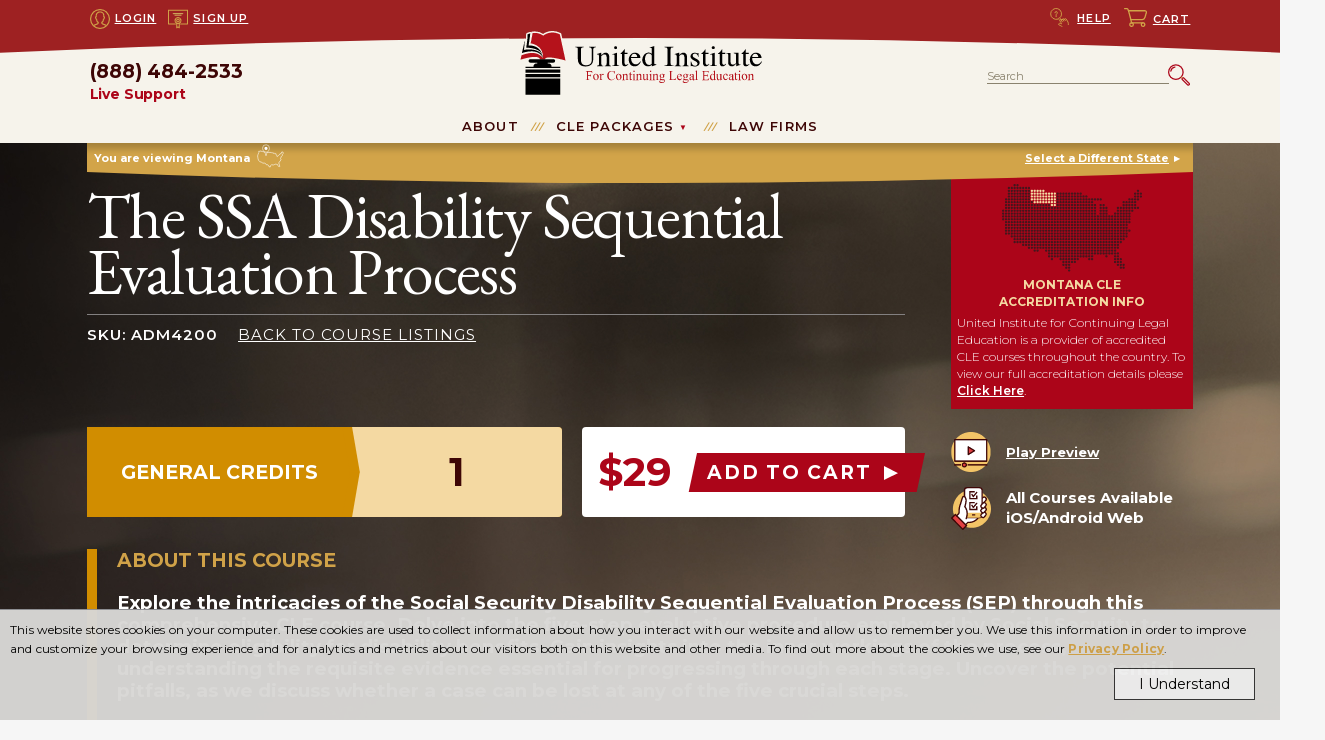

--- FILE ---
content_type: text/html; charset=utf-8
request_url: https://www.unitedcle.com/CLE/Montana-MT/Courses/Insurance-Law/The-SSA-Disability-Sequential-Evaluation-Process-2485
body_size: 74286
content:
<!DOCTYPE html>
<html lang="en" dir="ltr" xmlns:fb="http://ogp.me/ns/fb#" xmlns:og="http://ogp.me/ns#">



<head>
  <meta charset="utf-8">
  <title>UnitedCLE.com: The SSA Disability Sequential Evaluation Process</title>
  <meta name="viewport" content="width=device-width, initial-scale=1, maximum-scale=2" />

  <meta name="description" content="All courses are available Online, and with iOS/Android App. Available for attorneys and professionals in many jursidictions around the country." />
  
  <link rel="canonical" href="https://www.unitedcle.com/CLE/Courses/The-SSA-Disability-Sequential-Evaluation-Process-2485" />
  

  



    <!-- CSS -->
    <link rel="stylesheet" href="/content/css/united.css?v=1.62">
    <!-- Fonts -->
    <link rel="preconnect" href="https://fonts.googleapis.com">
    <link rel="preconnect" href="https://fonts.gstatic.com" crossorigin>
    <link href="https://fonts.googleapis.com/css2?family=EB+Garamond:ital,wght@0,400;0,500;0,600;0,700;0,800;1,400;1,500;1,600;1,700;1,800&family=Montserrat:wght@300;400;600;700;800;900&display=swap" rel="stylesheet">
    <link rel="shortcut icon" href="https://www.unitedcle.com/assets/images/favicon.ico" />


  <!-- Scripts -->
  
  <script src="https://ajax.googleapis.com/ajax/libs/jquery/3.6.0/jquery.min.js"></script>
  <script defer src="/content/js/CLEWebsite.min.js?v=1.30"></script>

  
    <!-- Global site tag (gtag.js) - Google Analytics & Google Adwords -->
  <script async src="https://www.googletagmanager.com/gtag/js?id=UA-12103307-1"></script>
  <script>
  window.dataLayer = window.dataLayer || [];
  function gtag() { dataLayer.push(arguments); }
  gtag('js', new Date());

  //Google Analytics config
  gtag('config', 'UA-12103307-1');
  //Google Adwords config
  gtag('config', 'AW-971245126', { 'allow_enhanced_conversions':true } );
  </script>
  <!-- Bing Ad Tracking -->
  <script>(function (w, d, t, r, u) { var f, n, i; w[u] = w[u] || [], f = function () { var o = { ti: "4021014" }; o.q = w[u], w[u] = new UET(o), w[u].push("pageLoad") }, n = d.createElement(t), n.src = r, n.async = 1, n.onload = n.onreadystatechange = function () { var s = this.readyState; s && s !== "loaded" && s !== "complete" || (f(), n.onload = n.onreadystatechange = null) }, i = d.getElementsByTagName(t)[0], i.parentNode.insertBefore(n, i) })(window, document, "script", "//bat.bing.com/bat.js", "uetq");</script><noscript><img src="//bat.bing.com/action/0?ti=4021014&Ver=2" height="0" width="0" style="display:none; visibility: hidden;" /></noscript>



  
  
  <script type="text/javascript">
    $(function ()
    {
      //Manually adjust the right-hand container to fit the content because it is absolutely positioned
      if(false)
      {
        var windowFormat = 'medium';
        var $window = $(window);
        $window.on('load resize', function ()
        {
          if ($window.outerWidth() <= 720 && windowFormat == 'large')
          {
            $('.content-block>.col-9:first-child').css('min-height', '1px');
            windowFormat = 'medium'
          }
          else if ($window.outerWidth() > 720 && windowFormat == 'medium')
          {
            var height = $('.content-block .col-3').height();
            $('.content-block>.col-9:first-child').css('min-height', height);
            windowFormat = 'large'
          }
        });
      }

    });
  </script>


  
  
  <meta property="og:title" content="The SSA Disability Sequential Evaluation Process" />
  <meta property="og:description" content="
Explore the intricacies of the Social Security Disability Sequential Evaluation Process (SEP) through this comprehensive CLE course. Delve into the five-step evaluative procedure employed by Social Security to determine eligibility for disability benefits. Gain insights into the inner workings of the process, understanding the requisite evidence essential for progressing through each stage. Uncover the potential pitfalls, as we discuss whether a case can be lost at any of the five crucial steps.



This CLE course illuminates the often complex and opaque procedure that impacts nearly 2 million disability applicants annually. Whether you are a newcomer to Social Security Administration (SSA) Disability or have prior experience, this presentation offers a robust introduction for beginners and valuable insights, tips, and tricks for seasoned practitioners. Enhance your understanding of SSA Disability and acquire practical knowledge to navigate challenging aspects of disability practice.
" />
  <meta property="og:type" content="product" />
  <meta property="og:url" content="https://www.unitedcle.com/CLE/Courses/The-SSA-Disability-Sequential-Evaluation-Process-2485" />
  <meta property="og:image" content="https://www.unitedcle.com/media/images/adm4200.jpg" />
  <meta property="og:site_name" content="UnitedCLE.com" />
  <meta property="fb:admins" content="1433157192" />

  


</head>


<body class="united notapp">
  <!-- Load the appropriate svg sprite sheet (must be called right after body) -->
<svg id="svgSprite" xmlns="http://www.w3.org/2000/svg"><defs><style>.cls-1{fill:none;stroke:#fff;stroke-linecap:round;stroke-linejoin:bevel;stroke-width:2px;}</style><style>.cls-1{fill:none;stroke:#fff;stroke-linejoin:round;stroke-width:2px;}</style><style>.cls-1{fill:#c99c42;}.cls-1,.cls-2{stroke:#fff;stroke-miterlimit:9.96;stroke-width:3.98px;}.cls-2{fill:#fff;}</style><style>.cls-1{fill:none;stroke:#f8da9f;stroke-linecap:round;stroke-linejoin:round;stroke-width:4px;}</style><style/><style>.cls-1{fill:none;stroke:#fff;stroke-miterlimit:9.96;stroke-width:3.98px;}</style><style>.cls-1{fill:none;stroke:#fff;stroke-linejoin:round;stroke-width:2px;}</style></defs><symbol viewBox="0 0 89.88 61.97" id="icon-alaska"><title>alaska</title><polygon class="cls-1" points="14.22 20.7 14.97 21.3 15.06 21.5 15.39 21.5 15.72 22.22 16.95 22.36 17.02 21.96 16.53 20.77 16.24 20.77 16.13 20.5 14.97 20.24 14.35 19.64 13.88 18.65 13.12 19.64 13.19 20.7 14.22 20.7"/><polygon class="cls-1" points="7.25 29.43 6.77 28.77 6.29 27.71 5.88 27.71 5.88 28.5 6.77 29.76 7.25 29.43"/><polygon class="cls-1" points="15.04 32.74 15.11 33.86 16.54 35.31 17.84 35.38 18.52 33.86 18.18 33.46 16.61 33.07 15.04 32.74"/><polygon class="cls-1" points="54.78 40.54 53.97 40.54 53.84 40.6 53.98 41.53 54.43 41.27 54.78 41.27 54.69 41.11 55 40.94 54.78 40.54"/><polygon class="cls-1" points="41.82 45.76 41.82 45.76 40.66 46.55 38.67 48.01 36.63 49.2 36.08 49.66 36.38 51.15 36.52 51.15 36.56 51.31 37.79 51.65 38.67 51.15 39.96 51.15 41.75 50.13 41.07 49.13 41.27 48.14 40.38 48.67 39.15 48.34 39.84 47.88 40.66 48.21 42.3 47.48 42.5 46.88 41.48 46.55 41.82 45.76"/><polygon class="cls-1" points="22.41 54.82 23.44 54.82 23.78 54.02 22.89 53.89 22.41 54.82"/><polygon class="cls-1" points="22.14 53.17 21.18 53.56 21.87 54.36 22.76 53.7 22.14 53.17"/><path class="cls-1" d="M88.68,56.54l-.41-1.79-2.18-.86L84,53.17l-.61-1.52-1-1.13-.07-.1h-.54l-.55-.76L79.8,47.22l-1.64-.73-.47-1L76.87,45l-.28-1.19L75.29,43l-.82.6-.47.07-.62.66-.14,1.25-.27.07-1.43.79-.21-1.06-2.94-2.77-.06-1.19h-1.1l-.61.46-1.3-.07-.68-.39v-.13h0l0-9.89h0l0-9.88h0l0-9.89h0V9.4L62.93,8.21l-2-.8-.82.33L59.17,8,57,7l-.61.4L53.7,5.63l-3-.27-.82-.59-.14-1.52L48.1,3.12l-.68.66-.27-.47.2-.46L46.53,2,45,1h-.48L43.39,2.26l-1.91.06L41.07,2l-.48.07L39,2.92l-1.16.26-.69-.39-1.57,1L35.12,5,33.55,6.49l-1.78.06L31,6.29H29.66l-1.23.79,1,1.72,1.23,1.92.19.89H31l-.19.63.2.46,1.44.8-.41.33.41,1.32.95,1.78-.75.4-2.12-.73-1.16-.66.21-.59.61-.86L29.59,14l-1.1-.13-1.63.27.06.66h-.27l-.41-.4h-.89l-2.87.2-.2.33.82,1.52.89.73-.28,1-.2,1.59L25,21.3l2.12.06.27.14h1.78l.27.06.27-.06h2.55l.12.19a2,2,0,0,1-.41.4c-.27.2-.41,1.39-.41,1.39l-.34,1.78-1,.53h-.68l-.41-.26-.69-.27-1.36,1-1,.13-.13-1-1.1-.47-1.16.53L22.89,27l-1.09.66L19.89,29,19.48,31l.15.36h.31v0l.09,0h.75l.05,0-.47.47-.07.86-.89.33v.39l.89,1.46.27,1.58.62.53h2.59l.34-.59.41.4v1.78l.28.73-.55.06-.62.4.25.73h-.1l-.08.39-.61.6,1.09.13.76-.39h1.86l.11.66.48.19L28,41.6,28.56,44l.62.06.07-1.19.41-.39.54.13.28,1,1.43-.27.68-.52-.13,1.05-.69.6-.95,1.85L30,47.81l-1.71.6-.55,1.52H27.4l-.27-.2-.55.13-1.43.26-1,.3h-.86l-.42.5-.41.13-.68-.53-1.16-.06-.75.33-1.23.26-.89.86-1.85.66-2.66-.26-1.3.53v.79l.69.46.4-.4,1-.26,1.1.46L16,54l.69-.33.88-.52h1.37l1.23-.8,1.43.53,1.23-.4L24.33,52l-.14,1h.41l.34-.93L26.31,52l1.16.39.2-.46.62-.6-.23-.16h.36l1.37-.56,2.26-.47.89-.46,3.28-1.72L39,46.22l1.16-1.32L39.77,44l-1-.39L39,43l1.3-1,1.77-.6,0-.06h.37l.07-.14.75-1.05,1-1.39,2.12-1.13L48,37.7l.54,1H47.35l-.41-.53-1.84.93-.07.33v.73l-.2.33h-.44l-.32.53-.41,1,1,.26v.53l-1.57.27.2.86,2,.06,1.44-.86.75-.86,1.3-.86,1.16.73.55-.46.54.33.21.79.54.13,1.64-1.78-.27-.66-1.37,1.12.14-.39h.25l.23-.67-.41-.13,0,.07h-.29l-.16.39,0-.39h-.08l-.08-.73,1.5-.59,1.5-.14,1.07,2.19H57l2,1.19.28-.2h2.32l2.39,1,1.57.46,1.23-.46.75-.66v.66L67,44.57l1.71,1.06,2.05,1.06,1.09,1.19,1.43,1,1.1-.27.2.14-.89.53v.92l.69.46.28.5h.41l.26,1.49.89.2,1.5,2.44.62.53v-.46L78.23,53l.34.2.28,1.52.41,1.52.47-.19.35-1.39h.34v2.05l.61.59-.75.8a1.76,1.76,0,0,0,.55.59c.27.13.41-.4.41-.4l.41.93s.68,1.12.89,1.39a1.4,1.4,0,0,0,.54.39l.34-.33L82.88,60l-.21-.66.89.52.82.8.48-.2-.07-1.52-.61-1.13.34-.33.75.47,1.16.59L87,59.78l.69.33.75-.93.41-1.39Z"/><polygon class="cls-1" points="7.32 53.36 6.16 53.63 6.29 54.29 5.47 55.08 4.65 54.88 4.45 54.22 3.35 54.09 1.92 54.49 0.48 55.41 0.96 55.68 1.65 55.55 3.49 54.95 5.06 55.41 6.22 55.61 8.07 55.15 8.55 54.42 7.32 53.36 7.32 53.36"/><polygon class="cls-1" points="33.07 53.5 32.39 54.02 33 54.75 33.41 54.29 33.07 53.5 33.07 53.5"/></symbol><symbol viewBox="0 0 763.83 25.2" id="icon-arc-accent-2"><title>arc-accent-2</title><path d="M382.83,0c283.87,0,381,21.2,381,21.2v4L0,25.17v-4S86.08,0,382.83,0Z" transform="translate(0 0)"/></symbol><symbol viewBox="0 0 763.83 23.03" id="icon-arc-accent-inverted"><title>arc-accent-inverted</title><path d="M381-69.76C97.15-69.76,0-91,0-91v23l763.83,0v-23S677.77-69.76,381-69.76Z" transform="translate(-0.02 90.96)"/></symbol><symbol viewBox="0 0 763.87 21.2" id="icon-arc-accent"><title>arc-accent</title><path d="M961.35,486c283.87,0,381,21.2,381,21.2H578.52S664.6,486,961.35,486Z" transform="translate(-578.52 -486.02)" fill="#fff" fill-rule="evenodd"/></symbol><symbol viewBox="0 0 32.09 32.03" id="icon-arrow-right"><title>arrow-right</title><path d="M940.19,536.52,908.1,552.27v-32Z" transform="translate(-908.1 -520.25)" fill="#fff"/></symbol><symbol viewBox="0 0 47.52 48.06" id="icon-book-with-arrow"><title>book-with-arrow</title><path d="M23.44,32a1,1,0,0,1-.89,0L18,29.75V26.19a1,1,0,0,0-.55-.89l-6-3.06a1,1,0,0,0-1.47.85v2.62L3.63,22.54A3,3,0,0,1,2,19.86V15.8a3,3,0,0,1,1.65-2.68L25.19,2.34a4,4,0,0,1,3.57,0L45,10.44a1,1,0,0,1,0,1.78L23.4,23a1,1,0,0,1-.88,0L5.83,15.09A2,2,0,0,0,3,16.9v3H5v-3l16.69,7.91a3,3,0,0,0,2.62,0L44,15v4h2V14a3,3,0,0,0-.13-5.29L29.66.58a6,6,0,0,0-5.37,0L2.74,11.36A5,5,0,0,0,0,15.83v4.06a5,5,0,0,0,2.76,4.47L10,28v5.14a1,1,0,0,0,1.15,1l2.45-.38,2.63,3.1a1,1,0,0,0,.77.35,1,1,0,0,0,.34-.06,1,1,0,0,0,.66-.94V32l3.65,1.83a3.07,3.07,0,0,0,2.69,0l4-2-.89-1.79ZM16,33.47,14.76,32a1,1,0,0,0-.76-.35h-.16L12,32V24.78l4,2Z" transform="translate(0.02 0.05)"/><rect x="35.96" y="22.91" width="11.54" height="2" transform="translate(-6.27 21.24) rotate(-26.57)"/><path d="M31.58,25.6a1,1,0,0,0-1-.08,1,1,0,0,0-.54.89v17a1.5,1.5,0,0,0,.86,1.41,1.55,1.55,0,0,0,1.68-.4l2.93-2.83,3.11,5.47a2,2,0,0,0,1.25.89,2.07,2.07,0,0,0,.5.06,2.41,2.41,0,0,0,1.28-.37l1.55-1a2.22,2.22,0,0,0,.86-2.94L41.34,39h3A1.79,1.79,0,0,0,46,37.59a1.75,1.75,0,0,0-.52-2Zm8,11.4a1,1,0,0,0-.86,1.5l3.57,6.19a.37.37,0,0,1-.18.26l-1.56,1c-.13.09-.25.07-.24.11l-3.72-6.57a1,1,0,0,0-.73-.49h-.14a1,1,0,0,0-.7.28l-3,2.91V28.4L43.89,37Z" transform="translate(0.02 0.05)"/></symbol><symbol viewBox="0 0 57.67 58.97" id="icon-call"><title>call</title><path d="M8,26.23H4.1a2.76,2.76,0,0,0-2.6,2.89v7.24a2.76,2.76,0,0,0,2.6,2.89H8V21.46c0-9.59,9.62-20,21.48-20S51,11.87,51,21.46v10" fill="none" stroke="#d2a449" stroke-linecap="round" stroke-linejoin="round" stroke-width="3"/><path d="M51,26.23h2.61a2.76,2.76,0,0,1,2.6,2.89v7.24a2.76,2.76,0,0,1-2.6,2.89H51" fill="none" stroke="#d2a449" stroke-linecap="round" stroke-linejoin="round" stroke-width="3"/><path d="M45.76,31.44v3.9c0,4.7-2.42,10.76-6.51,13.83" fill="none" stroke="#d2a449" stroke-linecap="round" stroke-linejoin="round" stroke-width="3"/><path d="M21,10.61c0,9.11,18.15,20.83,27.34,20.83" fill="none" stroke="#d2a449" stroke-linecap="round" stroke-linejoin="round" stroke-width="3"/><path d="M22.33,15.82c-3.91,1.63-9.12,8.87-9.12,14.32v5.2c0,5.72,4,12.68,10.52,15.62" fill="none" stroke="#d2a449" stroke-linecap="round" stroke-linejoin="round" stroke-width="3"/><path d="M35.34,54.87a2.59,2.59,0,0,1-2.6,2.6H28.83a2.6,2.6,0,0,1-2.6-2.6h0a2.61,2.61,0,0,1,2.6-2.61h3.91a2.6,2.6,0,0,1,2.6,2.61Z" fill="none" stroke="#d2a449" stroke-linecap="round" stroke-linejoin="round" stroke-width="3"/><path d="M34,54.87h1.54A15.38,15.38,0,0,0,51,39.49V35.34" fill="none" stroke="#d2a449" stroke-linecap="round" stroke-linejoin="round" stroke-width="3"/></symbol><symbol viewBox="0 0 35.1 29.1" id="icon-cart"><title>cart</title> <style type="text/css"> .st0{fill:none;stroke:#D2A449;stroke-width:2;stroke-linecap:round;stroke-linejoin:round;stroke-miterlimit:10;} </style> <switch> <foreignObject requiredExtensions="&amp;ns_ai;" x="0" y="0" width="1" height="1"> <i:pgfRef xlink:href="#cart-adobe_illustrator_pgf"> </i:pgfRef> </foreignObject> <g i:extraneous="self"> <g> <path class="st0" d="M1,1c0,0,2.2,0,3.6,0c0.6,0,1.3,0.7,1.7,1.8c1.8,5.2,5.3,19.9,5.3,19.9"/> <line class="st0" x1="11.5" y1="22.7" x2="29.1" y2="22.7"/> <path class="st0" d="M10.6,17.7c0,0,12,0,17.5,0c1.7,0,3.2-1.3,3.8-3c0.7-2,1.5-5.4,2.2-7.3c0.5-1.4-0.4-3.2-2.1-3.2
				c-5.6,0-25.2,0-25.2,0"/> <path class="st0" d="M14.2,25.4c0,1.5-1.2,2.7-2.7,2.7c-1.5,0-2.7-1.2-2.7-2.7c0-1.5,1.2-2.7,2.7-2.7
				C13,22.7,14.2,23.9,14.2,25.4z"/> <path class="st0" d="M31.8,25.4c0,1.5-1.2,2.7-2.7,2.7c-1.5,0-2.7-1.2-2.7-2.7c0-1.5,1.2-2.7,2.7-2.7
				C30.6,22.7,31.8,23.9,31.8,25.4z"/> </g> </g> </switch> <i:pgf id="cart-adobe_illustrator_pgf"> <![CDATA[ eJztfeli8jjS7rkB7gGSkEAA4xUwWdkhK4HsO4uT8EKA2NDd7/w4134keZONFxnor2fON90zabBF SSqVSlWleqRopNlOFfqTrpTiKDocikZLstSZTeR8GD0NN0ajuTKT4aNYKx5mshQNChUauTet4K0k K4PJOB9mOYqhGPCyCn8dK33JA2U2GHfC5/PRSJLj4VgcvLwezEYSeH0r9cCPw+3vjjwLX3Z/ga8M T3UGcb0JgGa5MwNFGTrNp1kG/DfP5cKFc1igM/6joyiDf8HXGS7HgWfFyXzcH4w/i5O/8uEMH+YE AfyEDnM5AbytD1qSYitCsSIooP3Dwh9QNCPy8GGGEZmwKFI8J9C5TEYUM4yQAaR4iuHonEhzLMOK IqBbnvTm39J41pQnPUlRSpPRRFby4dLvzjh83vkEbzrhB2k0mvwZLo46vWEIsE54qw5GEuDSd2cW ZjjI0EKDYd+K88GofzH/7kqAf5ksBx9zb4jkjQJoAbLwM3ycfWt8gydtaQY4/AkqhIPSqhXxZoCH 6N/YU0v6HKAxBDx9iWtk5ckU8H6orIkTkOa19D0dgTFD/GX5LMUzPC1yWV7MinyYz9IUzXNmNb4l NKqAWYhiihUzoNaMKGQyAmgfF84xlJAVGJHOZAANgQ3zXJbKZThAhOPFHJ0NZ4SspYhK0hw16Y+B 9Gc+fDEZS+rQFORZW5UrngfSg/6qb1pzIMU348FMZXehIapjcz7pSyNQ3vh9ddRBQ4L+Zcy/aoHr jvwpzYA0TkbzGZo4Ob0GMPZnnd8SFCBGreByKo2vJ7eojSlOoHJMJpPjMzQPmAB6y+QoURBB59hM FgxQWKRoFrQYDEhOYDI5LswKPB8GA5QLsxnUkAwQOM5oGmP+VVsA64O16c3IArFqAkG7lAefg3Ee zMJUllcFsCYP+qb88WAocjkxm6UFOptjQM1OjxAbqJw6vAwjsrTIiqRPRPRPFshfjuFZkicqD8Fw zGbSWOMpmGelc2ze0NR5G3SyMu6XJt9QJhSoS8CEGYO5NJp8qu+Mz+gN+Pl8qjIMfX8D4tOUB2NI M3SB3uTemqM5eFWTJ/NpY/wxCcVUfXo2GEth9V0YvQR6ET0DevDPiTwEXxt9qWNqCKATp3FPku2h NOt92YlqT5cnq2poMBf6mn6GNKDWCV/LnR7oalzX4qCMPzkwDLLec/BL9FX/r/+vy9IHaLb5c/Vp ZfyHNJpMMbJqOX96zVFn3JENZulj8wd40wEDaRKEBaXZPQFFMGGmgB2IhnUofAtgrwgq6sy+wGIi jfuKQVv9arYa9kR95k+v1BmNBp9yZ/o16IWL8lz5Cl9PJiODtsN7ox78HXoFf0nUhZkkjy/Hal8W 69QK2KsDylX9zb9pXcZvnOoBL/9T6mj//u5ORgPl2yCMP2kCnTLojaT2b2UmEcy1dg9x2Km91ldG m7XHQVr8P1CHLiiV/gCars6T3LNM+88O0Mlng67ntISD9TEY90Gb2/PBTDJn4uR7Ck3YcPurM5XQ SOgl2wZB4Q2sV/iKlEr5LVXqcoeaoWp6vccqy86BqvwEjbmUQUVx73dhT52SBn/nYFFafJ2Ohym1 MXC1xZuy5i65abtQzK1p4BWwkVj0P2gR0nQY+3et7RbVN9AGnf0eSUoofTqe/DlGX8L5UOwJLG+d +Wj2Eg+nLzrfUjgZSrcHwOiW9CJ0+DJEY/YdE77vgAetEE1BIxtYh8BSBJZ9RgDmUiYLbEeezQKL nudzPHpCg3cZnhVywMqGZpdIM7yQBSamACxvhtFI3xdCumkLvvwGX07Ah1/g0Z+AQeHz8NMLHe6D x/etEGpEP5RWF9a9UDgNegH+i/oLGGT21pdlzc4IWG4S6mGzu+Y+2f0kxMH7f4UW/KdmL9QsGo3V 2xRkYM8AOXw0F3iBCiwjQQytvlL1NSTzf7THgJDtoQtxra26jwSc8E4o+pbWvwMhg98GPciNjvxb /X5/fnYB/CDHl3vh2F/fozF4nQLaUR505zMJmC5JWLQgy53/GRJroI+V6n0BX12WxmoZNpxuAM4Y b+Gf2W+oouHb2PZYefujIyt7YNq2AfXxp7XoH53RXC8Lnysu5cZgyqvFtJYolm//odwZA9+bgDGj SW8o9Uk4o5dM/rP96g5QsIkh6BsQDuBTXqBO+PcPL72m4V+RE4wnJ4j6P+h0RxKJ4PuO6n/SRM// QTzVYdF/WKJh93pzZTb5/mc12d8nh3mlA60puOaBKUYqjn/7vABt+Tdqyv8Ps1T5+PPfeDX+h6eB Mhr0/tN18cKmRroldUYeI000yv+0Cl7YmfHp1W+SXv3+p3vFihTDMJwocozA0MBp8+nVlzT4/CLR iEbJf3rUKLiPpG+f+fbvz0F/9kXSPa3gP9s7IITFycSjO93JDJgMZ9LHTN1GIunZ4m/+DcwDpBfb k7nck9BW8j9uH4BV7J9uwrc06/SBubRqO8QV27HZ1+ITJNKFFUY/fjqX+oP5d9jclX3ByBQaDBM2 wh9o8y+sbSpKcrgpS4o0C5vuGCPQ+gQvNMTwuaR8hVsdZSbJg3+hEBJWjaYfaMsvLuez6Xzm8xta 45dT484648853KhrTqYw7px0VglGhAe8SVf+mk7kGbTwCgroj3IqactCRhA4wahMhBuK3UlH7od7 cPM7zIS7xiD4Fv2UJX28fcvKugsvsDybcy/JmiUNTYSYggZG/kMKX0t/zVBAvtMdjAYzrV8ob8Qg q/NCzSyBGQBWNsN0iYIsdQpok27RmrNx12hJQylozW1LI6k3W2iqWUCLBpqClKPpHMVlMyKdYQWa ZcI5NgszJliGFjPZXFaVmeZkMJ7BKRJDCQq4utQbXx4o01Hn93kH7gMjgdfrDMPoxM140AMzRBd3 TJJ1qWwWWi5WlT0RBGtTSxpdT1pqe1D7mhNlAJmE3jLatF/ILHG0cAgIsjY1o3cRDZKVH9h2K8xi eIPLDNrnvR0oA1VG2rPOTPL+VXU0mcjuP8tlsgzFZlmR53gxS8NkFdF4kBX4nH347PRb0HS57YwH yhcYF1TOu0HY+DfGfemv6kBWtJ8s1J3j+eCNQZ0topUZa05WFAxSGT4bznFMJghpg/slaTSq/DUz 1PLKjTYoL7SZlIVtqTcZ912akxWX5eH1ZIozMMsYdARODC4psJ9OgrJyiw0GWhuM61k6/GEshVNd 407+kOQp3FTQjLMczxn15oAyCywjJuvsQpI1FxFLW2S0eqb+UNMMux3w257dYLX9pDcaTMGiAgNA f4FF5RNoFkUXl5Sgr9EejZQAKfAFKYZAE9fonaMmEXJijvFQXUVjAebYbCbrpa5a+vrDmkaKvWAd JvRMxnXMdWIEt8JwOErAFtYKulNF1V9OOz1zAXYZhsl8NoIJUcpMngx18z6mZpdiVtmw0KjORyN9 4dbSUMFbg9cG9QxGvTOeDcKd0aCj6LaXV9cshoBna2fAyPDjAXJncBbwrnxFIlHt9KTC+HNEMLqo fM00r9wbgUpaWuErNaaACTma0td+RnBtPewoPkk9Bb/oaD86FjXF16XUNeaVMn7ztd3rjIL1CzUC 7xifc+UzTKMEggpsr5mpelZe0qBa0C0eb97CTFWTrR7qw2RqhmV4j4KYeLkLLixok1teyGXd6CL5 wgj76I+PD0XSwzk2k5vL6D+ddvpaj/RagacgY84ZetafDiibIlKmk5lttn93lKHtEVAeZqS30AgX 5rOJ4aw5aAsmrHub4eF40hsCjQEcoYnumPm6N58W7jiRHQDXEKwWwBOT0Jaj1bNfJEpYsenYsVix mdwZK9MOcNx7v0HbBv2w4tRtMTztTIF+VAbf81HH9Fv34Cj1JnJf6i8OYzh9MZlZXlucaYYNA37X 5E5/ALvdGfc179rLn1Z/hFJsYXYc/BFyCO0/stbEhCvNduCq1F/51/W/LuCwOLDE8Qc/AdGalTYD gulfky6FzM/OaKRLtRInKm7tq70UmBmjBb/QXkgZDqZdYMzpvvaih23/hd5GMLM+FwJeCy2F+XZm QbdWyBKwwRVpgvLyTG2F4iIwD+tk0oXZhmHI3b810OMzfm7t7w5m3x3oUNiFUBVbvPj083tIAcGR +pOPD0qNHGvtdC2OoC/24k7CYSU+VyQgtUX4VRMoQeQdK5nK1AAmy1OyaUZnBda7LN4YmMoOFEk/ 3P0dLstgGZS9BQlSMYOcTM67phFYpslKziZTD973YEFsG8JpOBELkWR0O7JCPJAY49ypyljrPMbO vUxP7lMz4HHpq6YrHTjvBmDGuIsKJKX0emM96OIz89UOoHSKj8FI8mIyIAxd6lFnSn0RltOyRWiK FVxZ3Zc+oO9CMnwKzEok7xaYwTMI9POhKo2hwvcYHUM1TywscmH9dNT77cce+VNnoeBCZ6pFFb1r A5ybfk3kf2kzm3UrB5xpCALE7Ayngt/UN2Cn3zz7mmD2r8d0xItlRVedg2+Osg6t+mtKKfMp1MHK n1+DmaRPNacegLK9yRjI3kx12z0GHtSsSj2ROCmzETWd9iF7RqZ6QwaMUyNk+4rBOPZeoaAHPwY9 85a9vqQMPscdnwWoZ+emozDAQsh4due4Ie5dbXvRjd2QK311vwAwh5iRKt+NXzgOj0KNGBgE63jp XoWCRaBkmDalCzFgh4zIOgI7rhsrllR3j15Bi0xC9oVpD5NIlFqXKVCOIzaSDaEGnqGHqHyMZ2Cq dJWZe0fh6Gsd9a7RiJ12IV7YnSCssz8y1QZDuyo9BQY6dLXnW+4Pj3GHSlvGsuGJF3PT3iCwh/2H xUdbWuueeSkuIKLdATROPaV9LH12zI0/1ykB1qmxdxmgl62ah8BEtViQzmrPEt/mnEcY1v7VAe6A HlM1YyE2ap8OZreHxjdDn24rA1grPQnBoCyKyXqaYaDgZNqb+BToz30KKLqacHbCPWQT/NxbNIEL B1aW+bjnU8Ri9ziuUColzef3WqWA6aBvu/S+fw/d1xZQEOo8I27oMw9RAzrjsR4RiymtWjHcqJQy jJjJpFjKYed4oV2Y1ebs0KJacGvAp4uT2Zcku5dUdeJU/pgYW08E88vUTZ4maEdRfVJiuobeyTCu NpjV9na3Wf9w8uELerkgXvy/f16FLr1nHWWm7+I3ylo0wSXnwjEwtHoKRlbkuDD6s4ZcCzZYrkWK YSg6J2jZH7QghrNsjhLwEzQCJlsItEDxgggPxqDpLJ8Ns6AKUcwyDEfzIvjff5Mt/pts8d9ki/8m W/wvTrZYYrsBrorNcvVNXxixI7Pg6giaVepM1TVyoNvejoZ8IK46/ZqFzVB3c8Br9VgqaILBZaY5 GQ308Jhz+ETvx/lkPOl9yZNvqTz5c6wiotx2gzyav5gZwQoZj2rRYUrwsCfTSnA0svTy6mZwFbSz oJ5xU/QJ5es/rIE1qmSGL67mHdN6cfGdiHfJvOp14uvpQNd4zt6YhTnuw+EUfDF/Cg== ]]> <![CDATA[ gzkDi43mwx3H9nnKTHvehYMB7O4WZAzJeMOKrMPtUgGS6htFQkbvtU+sXqeu7ZdeY7vVBH2HggtU wfXX/Ls77gxGphNBKk0mw1xa55WM5NWhphqygoYlnuXizjEkMiXkoivIbjPnf7B5dUYau9Fr1s5L +E0cktN/WJbQiYHWcJ5XH7Ef4P0jrE6d0YBFfTzg77JjorPnWh58w0G4w+K9vOfchfPenFHoCK1C d/KHd/ecZr1NWTirKYLt/+CRD9usgistykIwR8lXszvOEW+lZ1VFhKqWzMhYTkIafbCmDj4Gegwi 2DxqYQmVAbhlWZ9Y1sVwcGCYXdJ4orXJeZwIzJ5CT550OzP16MBl+HOtx0u8O2mbFPZeBhrZBSvJ X+VohRvjHrDybHqHQCQds1u96gO26bgPXGuPIJHOGZSXYGprF6o8UpxaFoP/wgtW0OnUp6A5LkVj h99LZC51l8W/qNqnwXjo34AqUHp3UhcmXmqicP0FRDMMzx2cfUlhbfslrGinP4b//JLGYaXzBxSS zhg/6jYMhzjcUeBj7WCvctVIuKPCwBqBJMFfK7Hfk3l4Cuz0MNC6kmr7o6pVcp+dwTg8sFSUDIPK jJ+OQV/Dswkk0ZPCgxks3AmPOr9hziAYBiBpqkZX4FFVoHmNcRntUJpk1NrGQETmoHWTD7P6gRKe j4fwPCmKeDXuyYOpzz6PZaCIVZyqY8DE9x9WYE3A9dYrccTSBtwN8C997ZVAYqg4oGIaRu6HV0nd OtCXmSdcqJbf0twDfmy5qq65JeM9kceaceQBmFAjZUaB/3DUhyz9zE0D2al7eHHQmakTMtOtPNw7 NfdE/MqztvJOi5a9NViSm19vaXtvncQUL26j780cOiBzaFtnvakzAakzNupOu0J26gFYyQQTHNbW eieX1V46QGvYYAMLemu0xG9MB4q5s0ZTWUE9ZJjmMxwrZP14BCxGxbDeaCqjgicZnqMFhnF0NPCq rb/240BnNOuNZE73SfyId8wUfV8dYSHtKxhqaZ6oNL1Q2nuCEQ4bR2EGhp9kahvZms7WDlHXz2+P +88zy64wyRiRsUYvzZKNKGcbUc8uW7lDMvisjT3wjHtf3tA+O+Z4SeIBY6xTkkwayWSXCyKNnFVw GCqrbszx2UyOyzru+eI/tk9uz/EK0GN9RjG60mE0lZXhWdAsx3wDvKogSoex1uUnokwApcNY5Y6w 08FKkwkFa+uk+1D1TCik92rLBlh/LELmNzOCz2vCoWPJtQtnkVZDYaj3YPiqDJZYZTBW1nhbFBzG caNJRTXHzteGtZwegrIgGuNhGJ6kiqVe0OZWV7vzh3QOTP3BdCQVrAiU/6J5/4vm9Rvd/6J5/4vm /d+F5mVw5Oh4YiY1wBAYjODD7COHlAIE7izBMH9JC/O3LGF+X6AlIuABrrRqHgj3hSqnYElW9YnA /Fshk01UsIZWvbSlj2AFEG/s7+m/B9qMp5agetV2p7V7wop49gMJfBZ2zWNY8erUwh71uXTZFXaN FYaU3cXTD6JNL9C61Baoa3OB+kdg3Iu91FvWxhd66+yBxRymz8J89iVlKWWyAivC0iZGuTn4SxoB DfQh9Ra1DRodlWH4XXQ2gu3b2r2e+atrX/AMndW/uBsP3sBMiLNJz4lj4C2cmKeSbEf1gzf6FWoL BIEE9wbKwuanVtX14mmMiNhf2t0v1vEHryrj3sSUWaxLle+u1FfnwiLB5ueHdZkCz8rX5cVuoD0T ONuAiNlzlrQmqxkjM6MNew4YceNeBOtlBFDm1EsKYA/1dyEUhMefQGVcaJcajZxQlmC4HVJNHArv 2cTRbTdNpxPnqcTR14yDn1h+/yrPGS+ujE/oxR53dD0rlj/E2rC+2TrolD/oh0PjLZs4aGW+InGu fhBJpXdaoWgkcTjcj8QvHsVI8msAXr1/UJHEPN+OJM/vy5EUfc7S6YOHGKpeiJTiV7zCKuegceUh f3T5fsgVc1wu85j5ftxPvVcn2TuO7ptv6fqbVApFZfnwoFtITi9Ojk9F5TBX37+jqpNH/rYiPz/S 5cfqw3X1oHDQY3YL2bFWC7cVrGuAY2rnZJmPJG9fG5FULpWLJHpUG/YqB59VIsm3vhCJD4ajSHxW HMCuxfGu8ckWnebbLaNmteNaX96jo1AUlpxqo3HwwKtsLU6UC/WT9sMzBTSjDCq4H2btRWAz5efO E09xZ7l54rAW2TaZSqWVXC0UZecP713woDai+9sPZZzsnnIvv8TL57ChluYBVoPfJh75DTa/C37G IFZeYpW+3GTKZqWhqK1a4Yobym6VvssvP7Mbl0pL3Uyrk2KdKgWjr+TuGLe+1nkxWhg6V7q/sa3s bE2mTpXK83dqK9bdaj2jStVxwaqlq/TRvkulmc2t3N6H6Fwp//BMV6+LV06VhqLKRnWaj14OzltO faVrm5Mz10p3Ts74czf23sjPPfYEVhoHkrzA4I07LirMdsAP+cnCqOa3DrVKmzs7tjHlr7O1EaoU TK5uxawUzso95UV+ue0imY8vVpp/E276n2nHSl9T1xeulWbTH+0dVGkoaqsWjCqYoko+oThX2sy+ 8vdfZ0mnSpWdwwfGqdJQFFQrfMV3ilLNqa9wVB/oqkhfOFa6Uf3MbrW+2UunSunqy0sVVQp1sr2v mc3ocHxecqu0Q9eS77fOldbowo4Uyz7YKtX0mDzbTB5pfX1IxWyT5uiCP3hWK608D6uWSh/36bNs Ct5G295dqLQuTdBMDUVBtdmpva9nT48dl0ozm9lhv/rqVmmZPt99EW2VglrUahs/+eNf8kXLsdL2 3g7nWump1OZol0qfUnT7Lb4BanHs62ldunh6jMccK73dGX+6Vtr+utK0r1kprEWrtkbfnk73nSs9 46I31eP9A+dKpycbrpXevtU2Zmjdd+zrJX13dFp2rvT8sPL2evXy4ljpy+WwYasU1aJV++tB6Fdd Kn3O0S/KKOVc6cWv6felmOMcK31rpIBOdu2rHG0nIi6VPtzQlcH3iWOluYvURuT4JVUBleZ/UKVg FTO10vwt+6ZV2uXitkkTfzzr7KJK2Z3DWN3a0zP6fTdfgJUmF1aat18/oeg2c/J2Dao9kO2qUJls H2iVzo4Stp5GwEIfVystPjANqyJMysrNYQRWSqFKQV9wrdRI6X0tzWyVJvbqGxm10iPmNGWpVPhK TvmLd1Qpt5UvnVor3YKav9Mdw2ppe1/lgjTR5fckYte/wq98Uas0f0XZ2Lsxkd6v1eVN6rxlbNaF UL/Zfp3kzfe2tw9XzPet29svaHvNnd5qmh+o3vK2y6/BGGwnSlHt7S8pa3ubyTFveruVYc7+dvy1 cR+Kur7PNhv5Z9e3OXa39e7+9qvzumO+tXEss1lgtx97rr8+S4yPWPe33cuPPae3iGOZzcuNXrfu 8utcfbu+f6Oobz92fkQb7ZvEYO+X9pbZyNvfdk/aY51jDu9vywndynR4exftpiPub5/L+QPz7QLH 3qOv2S3XX/+aNad117fDW7Z45fRW49j3sHr46vZr0N2rPcH17QnLH967vu2Nu+0zd45tR7Ybz7uu byuF867k+vaEPdpg3DlWiLBb8bzLr4U6XTnY1fucj+3Z3iaur5Qj7W2J2rfPyvr1e2234PQezdnd rSPdHHZ6e/R4fIm/Ba4Z5hmWUrslaMPsPJVM5wx3zapvgodrxs62oOdbiqROxAfg+f66hn8o+Kwa SZZbJfjnDqg6cQta45ozqGoYrb5Oq6jrTXmD3TloprTVgIniK8ThJgen+Mm36uwA1wybTenz3HgH uJH3c6iTgbsDavzYN+rbTA8OunGg2zYq0N1JWZQ1Xmlin/28cqk0s7l5Mx094eu+WS1cbh9dKwVL 0C/GtVK6+nHRdqpUmy9wwew59RVW2scr5dtbWKW5i2Ibq7S/vb1pVqpsfkktbN3nbAw+/Nn6ftIr rY0slcYfXCsF7D1gnSrVrHHkOxh95WwMhr7Dq0ulDy/uPd2oKrxl3bf2FfkOrpVC3+HLudL9COVU KfLFULVnO64MRhaJa6XQHrm2jKkk6tWjT9roA2Or9Nj/9i6plnudf499y2U2f14r95e4hnEpKXxp cqfpiyLo83MhgUWkzIn7Hvu2RnuA+q/OZaRcAFvax5pONn+YHmzmk+afw2msf625+iheBZh6OI3v T7H4ESRwKNa3fqE2HIq1pzJQW50KrJnTPT6sAYeVqPYneT7RKkAGtF6B2RrQtYOpWsQSKUNKr5j+ kspR40/L6lloIa9Lo3gZ1lLDu/t+cqQ3+aYJvm5DZ26+q3NHtfltgbor5CNvYyy0cZ4+EaJR9AeK 5J1fk4Ziw6lJoajWqLf5DhDd8yS7c0Q3zIiNLVCJmM6+zIunJtOdWQ7/aE3nJ2pMyd5DGAOIEPQP /fEdvzbwXv1HcNPo365r/6Dhe+M6ftATJxtBOH4Tm4T6MksjBa2LRWLMbvFX1Y8YibDvpYx1f2XJ qj3/ePM9RM55YBo9LjlzrHMfMIstPoonSzLLqnripurR1n3QnteKdWi5ZUej8tyQcQYCeronbhHd baR8XHj3WjHY69KaZCWp/tF4p0d6F6X2IWWdlbjadp6VKJbn2LUH26w0RiNI17ij2+tzb0bDcamd bsN2t1yaUk6Q9EpqUtva6C8IewXVcjtZuUPQFbzH2mBMQquGeY9vg+bdl12GKTllOls7dT8JdGEL rEVjDO3KmPTXJHGgy44hySgg5MxjxkbKiMOQEbPOu93FJb9TdZp1KKIYdN51Nu7nniO5ySRvmCT8 86T1RdttWBAMoBljlVPXAdWHE/4Bw2kGsRdlo1MFtdi0IE7s8spoFNYy0JdZzbFdh7Wu4tRJIMng /TEtzW7SC1aYx5AkFoekX3Nd40JRV+XjLNPDnOJqELhajMZaaRlfYM08zTwXJvv4uo1uDXKkbrVg bQsTsfXUr1n1tH1ZCqmiay68Ho2aHZ24NOmypbXGpUl47EJtlLtJZwwd0fiJWzabf8Gw8Lb5LeM3 9jbo1PEDvhjJCNaa36sIA7YiQ2Lt8boky7KcqHpsBWIP3k5MMI752HXBOPYmr41juEZbgmNTSyJC Vl5wXGeHdiWEr2JBrON6EFew5aLHivdfEVLHxnlWzo421jYri/c/WwSOsmrztxLYbq4Dd46Y0zNS 7ji1JhRliw8b2yty51AxlmVXnWzaFM6mYd1fKfg0BNYCmkLu4rk3xEMLhKKkPLHalsEaoloXdf9p b/MMEy6r5mcdhq6fbKJi+mJOvqG6qWkGuVsmRfZF6VJYOBt8akCJr3hGSOwVqKkGC7wDliBJUANT HnB6aJkq1rFsIMMjgD/s3qRNP3+fWAG8zKI+cRZMxrwVQCOIArD3z+Lvgx7uBGe6M8stloLj+mKT Wjdb/lcDbgjeEfQvFPUdwfKMqbwoNfJ4xqJPrnl8QPq/uLUxa2GCO8YuiJjlMMVdhQ== ]]> <![CDATA[ AUmyhVnWKc5ticO0dYqf2Ke4o5NmiS65REiA1G6sGks4MUOy5p6FtT3ETsX3idV+d42QWIKybl3b WaVrquY/gVkN577+sFd444g5mVuXZc66VvoGOFCTgRz8sEt2CJPkk4VVdYm4z/cJ3Bh+sLHFYRXz ZYxfrM+mCoA/72xbQu5kCLiDqQJLpMFqSh/P1fwx3JgGckASTPQ3pU9NU9ptvhDwLn8V9W6NuQzq cUu3hZA7usnu+EuEzzKozpdT+0K4VNfirl0LRQm10umCoxxAzk1Jnp7aV76lOhSxLnmusT5PBXB0 ExWCKwBLFrTGmDd7mH4pWxbwxljoPCWZzJaFm1U7ePYG7BV4Frd5fMvOuxJoDUUS8dY9Pude37ft W5DLrXbIGgfE1hVvhaQWp15QnQwnDcEmhU1Srdnp+ri5LnqkEo+omG6knt2xJB2HGehERbVgPeis sFNhUgH+fuCVz5WYdX/Q1bog2qmAcIJkzGpvllCKq+vM0XZFCeNeJZS6Gny5cfQrITGWCrjH58rK X9IujMO4MNNlm9tToynD+IJGU4aJkM/aTarRAGOOf3zGxd+au79ZRaPZIvCA2No02o2p0Za3lGBc mlSjec59MG5r0Gho9K2hsWXpeGu0EDmd1fdeER2P/aBkMWbs46QdZ451wGweNNpHxjaFsK1DZytF S/TSsxCBx7MQG4fPrBuwS+dcwU1wIiUELTNojTubrCUwzy+9NSOxkgUyVnm+jaxs1evtethw33sl dBrvb5f0pa3jAsfNlta0jFKAVCyGPR5RDEbHMwXCRsUtUwXRWXSpl2lNPvboucPraZLbiXkFspzy x7xWQ9C/hH01BM9S3jMnRL4adjZajikCgTy++7v12PcqKeta6CpjJKvhHalrHYp6icjzT3D7fkHf gVELRVdfDSEd77WQbBVDdAjte69VDNFZ2b6HVJzWQsPfD7YaPv94TcOFtVCNXHmuhm+LO8XwWZAk QDgurqthPkaYh2WmYTj3HmWpvckeQ4Kz0sUWwOfQvdPctvrI5LP7PpClq46L6+y+J5rdvmpb4xjR FPd3LsFIUk6z3C1LzcWuAfy8TZNJhH+kFzWKUCKcJ5d1WYJZaiUqtbAwlSj3Jgdy0tjifX/unjtK krlmbZf7LgD0+AJML5SBsr5sW0jMf/eGZO8GkgpFua2907M1CHGJyhLFk932Bqxj+UZi6aukXH3k B8/kW4tEEDWJte2JB0x8VSeuuZ4dCudjR8/CmPsIL6d8RlLjqzf1EJVUgXuFyLkKKYbOGE5HBB06 JWANGDpvBF0ouh4M3UKlFgSdqi1Xx9B5I+ggWnAdGDp1rrkh6DTPYmUMnTeCTkMLroyhc6zUQNA5 oQWXwdB5I+j0sztWxdB5I+hM7NtqGDpvBB3UY+vA0NlVlDUf2nm/MjiGbnEpw9ORUYTEDQnU3Kn6 edC4z+aOA4K1eCe7WBrl0SSv/KmQZhoSIaaqimfSk3uIyb6TWLbbv758crN+n8rmWq/nKizJJ1uI aTG9XeVSyB+Gt7drEViHPLODbswbCob2+CAM75d0ux55csrDsvsvhHKwlwrUP2z/ZRHsZo1cuTHd v0lp287IMkzXmuQXufJqlCtoTifhD5lDMuYvsBV7XnXgqB/yxJMz0mQQ71QQ16CxPdJLEDauBE8F ccCKPqQ2Vwa7OWRCLgd2C5IK4opJTE5XCVUZ+LS0h80fgDHuqSCYGxIi8I0qrggtQp9mas0ieGcW 92y67I+fnJPp5E41uNvrPJxdzjGBUo8oBgKZdjbO7ahD78AZGn033x4wy2MvmyBwpocN9RX5cJib 2sIk4Nc3a4LDqCfpuZldfjgwGwrM1ehaAsc391uRAuD4ut74l01L0ModmrbhkQNPcByFpUlfm25N OsYwVkSAJp8c+ABZBP2aNYLpYA4Sj59sRjBdbcsAxPx8jAo6p5eMmB9Exqtd1l1RSMzP0SDvpBle XQPHvGGiATnmdxSCD8ds6Jni/UPKmupUd0XPkNqyOjYBRn0JJ7vjGu+NljNOovAhMdzwacM7+8rA P+9OcxvLG6+vzdn7rFsDu05n3RjOnisJP/WwQMCmYT7r3oej4CMdAChnx4z4j9AbTerxuM19CHEj DTK48dPJhXPzK93Z4QeNddqTcbD5QYd857klGuCRyp9HZwq3bBir8iyIm+mO9LHx3UuSfeBH3vA4 i9Yxzhx2wrQpM9f1PJA91oB9WdOM/9WwzXgne4yMT4ThHZuhvZCfDJFj6fWIgOkUGthqskY5NIkl aBKWOeyFQAsUkfFE2PFr4pMv7tWrUdaIDLUYkfk+cY3IuMiYS0TmZMmIjFXDMKdb64nIcFt5apsk dkEQkTlZRwYRIBFbA2Sw1vxe+TwlMOb+EZkQCQxt5YgM3K0Wf/h1MMYDnLOAefdKdoEgPeuUI0wp 0VdkGw716HpGW43lUz8cqpexjJ9EwR3dJDZXFIbpqVNIx5qpQui1gEWGCDpqhHQ8VmTQtXxs5a4h cxeb+0tIKISPuUeXzA6F/HF1K58bNj2FWTcB0mbdhinina1HlD0IGbMKdBT3kk49g6C+4Dp7ol4T 20c1JBk+9d98WBIPF/y8vmXwcK57SWvFw8FaVgWj+uPhCHEWK+LhDJyFBRG3NHrEBQ8XEJG6JB7O GS24bjycv7ZcBx7OsPqWh2oQ4OGIzyFZCQ/nMC6/pN114+GsJ7Tr2KGVt3U0HNvqyHq4vJFuDpm7 1W4hS0hs1ZxIU/PfTohyIv0QX5wTtxd3rLzMgNJigsRSaHREJ7mq2VyypTN44MT96awFyQVzGVz9 5kBnkUJ7DILr3ANiQTOeoeW1a5uEqj3mMxCE0/DW1YO2nkDli2Vaco/WIaIIia0rNflhiibhatY4 5DaJt+hjjZfWchqwihYs+wCxSKYPoOI+fYjP7iiZ+Q3BW4NZsCXvI4EDZX7bjgR2PnswwBEz8eRi DAtCzywOtQNejCyXCsb/iBnopccCHy3shUjtbLw5wkiXQKR2NrqOAYNgiNS79SBSn3/WgUiFVNaB SIV4sXUgUiGd1RGpkIodkep2DLQ/futuwb+2JCxAbembZmSdhimHaXjvHdciz7ZdBQrntIqtHwrn Oi5rhcKZ58CTOO7LQuGcObZuKByhX7kiFC5E3KhVoHALGRFLQuG8DUMMW/3gtbkS7ET4ki1Bwr4z EhxX5+gW2XZsQlGCPRtIjOikLrecQMspzYDYSuFJnGOWI4bd95L8NxcQhI3kfLVNbb/SZXnoKl5b OOSLg3qa1sPCWd9Bc1DxCNCXemdc0jmHRBsDdEHm4eVXbXTbeStv9ueVqrh1/Fq9PmxWjtOznVL1 +ij7gK4zLz9W5ONCPXN9UipSvVKpmD6FlxC0p/piFB3ZY7BazMmKxvLAne1Hntxvbstd5ZvWiKIV 7LbXuzzHw89YpcLXbnQ/MnEDu917IOyUjWo/jU8QG9jtuuiOsIOXanfcKn33RNjVUiJWqf0+s3xC MSq1g93gVdPGrYY4AEy9jy/mBXZjKNdKE/t7324Iu8zm5k9m/uyKsHt48sKdfXsh7CbX106V6vfx nUlffTeEneSFJby6d6+0cvFUw3wxO4O3xtzem1ulVwuiBKarVj36pMl53mH0nUvuEVHkn8+8y8Fa NLxjUy2pLZ1nGQdTVJ+41fnIvpx6naV2jGXbEh77nxgvpMk3tyfeORshYhwN0SHuWNTE6x6rH+9G ETfJepy7b85V4JvknKxfda1c501yTguiuo/sc+g6KZ9cUySD5cOUCW4csRiYnve+LXmJnBMpJJoW G2ZZOfC9bATaMIs9dGyUz10DXk3C1v1y0GRKjybZIscrzJea5HMNkZnsiiMg1oOmc2qhfTdhdTSd E5Zu4c6UldF0TgEv/S7O9aHpnLB0RCdPBkLTue9XrhNN56Yt14umWylqTYymc3I+HCR5RTSdxUjQ sHTWub8ONJ0Tls5Jw6yGpnPym0NrR9M5YemMvde1oek0w9CCpdOzbdeHpnPC0plxmHWh6ZxGF0Wt 14qmc94VXTeazqlJIaw960HTOY2f48nGK6HpnLB03pbSMmg6J1KhgMT80XSEO7wrounspKDEr4tj 3jZhQI4RoOnIObYKms4JS6fuvq0TTeeEpXO+KW8VNJ0TgUXMyKpoOowtxm6JG2ZkeTSdk+0csh9I tjKazglL53Ov6BJoOqcR8jije0k0Hd5dHUtH5le6soMQfuO+874sms6pQ/Yz7QOh6axN8nAAPRCp VgfQYcf1V4P06CYfL6nhd00lGRYLcOxF+fGb7Dj7/e6rc7Yu1n1fHfG9Cb731ZFi1maJHWse7LJ8 Ks+8DYvFE3U8rnKzAhSCNkm3+UmuqiOFdy5eQeuOFPbhk68FYDvlzKNR7qkUwZoE54t3/NNJZVo9 oiPmRLGFyrktcWpb9xfzj0jCYEGuuXPXySdrOxj8+8TOsaXzET2vuSOOXax0zZ0xX7wuuiOGKbld cxcsP3nZa+5spwQ4X3QXLOzmcM2d/00TLmkKga6509dKz4vu7JtH/tfckZ4LNz1dOTLHHd0wUev6 snQC4ikBsihEaHRPT1fJw9ckGXTuIL4ykM418zBArjUC0i0HKrKhOKMrI2BPnVI4gqPS4N10+dij 38S1JJG53ZEKuEMEgiHDEyEZ29yxI4rgoaneibZE+z215rfdf1kSIOaTDR4gGwoQI8pFJsqGAsRI Mrq988uR5lsL8jHoHZOGjNnprIypRVS0Jc9dWxLScU+iCnRP4joumtTvSVwrsLZtT5pA9ya0x+s6 FRCScrDvHPCVJIgT0FoSZWa9acI1c++akJW4I+lgQpiRq/juokcPsXjLnw1gRz+tAZliP/fY4VwF YigDIHbmjYoIcIMheNUk2CT2u8HPsN9XQz6SAhm87xiCdFa9NRdSWccpAep1cl5GvJmd7k/HOg2D XEq3eE+iJ5QhMJAhoY2+dRrermca2m64Wx5fGeSGO60W92m4lhvu1D0L9zvugkxD9xvuAiIfl8QT OdyUt/o0XLjhboWb8gL40p435blPw4A33Km3/7ifFO5DzI6ecLnhzi/rhhBYe+ed3kSqx55/VjFz FrBvawPWPv/YbwFY8vY14lvSvZGP52vApQMq1Oo5V4iOjw8VIqWzkvuka8uF5Jql8e3qdXleOYrB 8e35WHJhGuZjdmSyQ14f0TS8DwRicozCWRFhr67GJDGIybjBMB9zvx4s0HYTJGWP5ixwjPRoc0iM ZFa6xy2tHBsTHB1H5Ffek8KYvEBMb7LrOotqCYZxvQ8OYkLYanfT0OG4RASVCmgYut3HV6JWz7PT WQnvfVsfxvXBdcfGsMfIMa4PwY+mcj/n6mE91z3qN+WtCeNaotKuGzih6AIxN4zrQhqGq0QsNGnx DCLYqDVc96hFgOAwnGVhX5yYoJt+EPFWP7guD5lSMX1yV96UTtrlo0T7+mDynsiATw== ]]> <![CDATA[ taaK7bt/rvbZncONsrrwoMAuzjH9swWGd3HUwiu14OGUzduHJh6qst7Dli89PdjwcBguyR2GJ8/f 84xrpXSV3nVD/mU2t7Kt+AvuvVoBW8/ugMON6pRzr7S2+XhjqxRpfv0etkaX+nS7hy3uAU1rCu54 OGUnuy1judacDeUYjx09jVygaXHPG+c6duQfylA1GHy633SpNLMZ5S/K7254uDePSmtbGct8sV90 d7X56FJprm6BVtorbdkqVfMuDPk9vXWvtFK5qVpHdQu+TRqfNAjmfPcgbSuncmyxJFeiCSjS77v5 AkE5wLH8ZFYxl0nQ6wfenrVgbNc4LJ0lD/cJOxmMMHESMFWIW3eDyqRpkwS3mB14Q5sWIiQO6B/V 5i8HTK1yb1LJMa8NO7mFFNqkBM8ld7ZhFgK6ZKlVjigpuK4TZkL68Kntk4BGjkojSK0iRaX55GiS yJNOCt/y8snp9UPdEWZp6Z6FR6MW8rSCNwmhOLcngfK0vJrkHCVeYr5MPLK0tNY43DRhU1eV58Nd q7qqrBxj1rxXQLtBsGHogytz1c6B7356SPmkwji5vy4aZg3h5deKaecvHR8LdGCce3ysso4t69cK iix7nkFEhNicEhxCGyJgzLJei5MklwmdYpKkEfsGq3aH3VqOga6u0UfuVIMHg93i/BBw52FnBQoE dKqLcf6gJw9ZYyr8z8KpC8Oc7H97KTGQ7N7rlDP/MyIsUEA/u81xdJ0yVfo1X3w7KZJJjJhoQZJz DtzRbV4noxJY45ZGuSfrEwAB8ego4Ohwa01QTuueItrlWRoK6H/plUoKu2XGi5j3vca+7TIRqZDY 4s3Gy3ZyYb9yJWJ+WJ4gHPPZuQzGMZ+dy0CdPOOfXTm2ABd2dWYD3aiHrS9LoABJMYCWWRkYBbjY BmcMoMUaD4wC9Nh5JosnE6EASTGAvjewu5EIdKOeYzYUMQqQFAPofE4vKQqQlJ9OayU5CpAUA0jg I3ugAEkxgD67b94owGO1NYu9sl/Kp+YoWoAHf8OlfL6S7IPaIruUz+8kivVcyqdqmMbffCmf7b6k v+lSPpf7kdd8KV+QKNzyl/LZz1L7ey7ls6xif9ulfI6WEimfMh62M2qN/9lQwe71C3Y21LL3+uEq avFWv6XPhrLd6+edvOiDeia+18+za7HV85RO1nM2FNG9fr5nQ63lXj/vW/0C4CtXwEI4YBKXutfP yWA3b/Wz3WK2hqRhp1v9lkFyBc9WdEdyBbvXz/tWv5Xvr9Tu9Vstbkl6r5836g7VsoZ7/bzz9cky VP3v9SPFV652r59lPiwgZhwleYl7/UzgntNC52WPBbnXz3sk3VBpa4K7a7f6EcT5ie71817tSLOg /e71I7+Pb2XMu+utfkvdxxd4yXO+j2+VGWhSMXW3545VgHv9/LXlOu7184anqBH41e/1804qwG8y ole412+BlZZb/TzHBdup8bvXz/tWP2fEUPB7/bzNQT9U2nrgndpauTbcg/OtfoHnvsu9ft5mgON9 fEvc6+dAJek3+sHv9fOm4nMfH/G9ft63+nns8QXDPUhet/ohPbaGe/28b/ULRYNMQ/d7/QKi0taG ssZv9SPVY373+q1mjZPe60dyH9/q9/p53+oX7D6+ZaeP/T6+Ze/1s1KxH/PnjEwJfq+fUzAt0Ik6 RPf6eTvU6FzrNdzr532rn4/3Sg6G97zVD7u5eKV7/QKd2rT0vX42OKJtP2v5+/iCRLM87+NbHQyv 3eq3as6Vfq+fSzhbS6jRMlVWvteP5Oz01e/1845rWe/kWv5ePyf4mOlrOaxiS93r5+22q5nDq9/r 5+2222flsvf6OXGMMBMywL1+hH7livf6EWUPrnyv34JhaLnVz6hlxXv9jIF1vNUPO21+pXv9vAGx IT9nl/BeP+8dG4xjK93rZ22XPTi5tA1ju9fPe3PB53Qg4nv9vG/1U8/tWf1eP71JzoBYdU88+Fkp aYfF4dF1cVAxvDckh5ge1r4WTlREz9z3MPXE+8V7Eh2AizZ5UnlixrAOD6aYztVMNq2qmHUVe6cm JmPo9KWUMQb5wuKLnimyzCpfEbCsnEQSTxdbdPp+mFWLQDxVZOv8sEHRsXEk3Xua8pz8dVIFHBu9 iFc3u7HUd3yn+FOk658Xhc2feTETee70OfDp/XgrtzevbJ9f/rSEn+HDU1ag+F7uvHpPnVJyRDir 8e/F1vDmqN8+z9x9XUsXws9tTPrYuivE+fKvjevWaSg6zI/27yfSUWz885b9icrH48xF5O7iaGeL i9Uy0Y+nRiM+/9p84ifPUh4NLUJ2Ht5ct28jVOL1OMJ+/twm9rmdY7paPC3S1Y/eCV3LbLdk+V2M yUruDswXZfM101WE7lPTgAJeJw7SqTuKOxM3dNjbr7SsPE/gZXPipvOurwVduvd49iYWeldTqCbb U2Nc4H2S83cmuls4PjtxYhZiB+jubFuWua2IZ0+/Yp0dqbl5+3h9uDWW02Bctln+c7456kf6EEt6 ooNDI/PklL+A+WrnY4RJjBSq19dRekvqg2fNidVgn9qmD+has2RGVrV4srpWYvdbArXmxInDTLQ0 Lz9WpXt0fWbppda6z1yU+hvH6dn+yXFa6e9Vxc1hs3J3zL0Cto0Pa6Pb++dQtFDPRLqAzu2PTla9 QDPGJIZZCGZ8eD3eO4vIqFeF78mZUji9u3tLVG7v6/AT6G5zREHQblJ16g+FBxl5TnR6FoO5CG8z 3UdOC9SO/omJodgx4El2DL5mdxHuFyicxhR8PUiir2AVe5LB1xKl/6yarlbY8xwgW6cT5WR0Xo3V Gw0mufP1ForqDT2N46/EWcd4kcBfnCV6xosU/uI1Kxkv0viLaekTq4XBXtWKPxBfcLGLP7uJdfXC F0n8xSffN15Q6H5Dpr51TMMlYYupp6ocWvcvGKCLJkOmftTiwNcrnHb3MwF5e5VUi/S2snlNewFV CMWryPRSBwwskoaopW+md9SAbLvSiPaubtRariCodX8T8jsB0cVoYdpi4ykeWv/XGGPY+NHxHqxl D254t4oj6nO30Ox9nJVPG5G2KZDGpkAJy1XAvVd9ChTZeL26H5yiEz3VfwEUr84ODIpFYdbckmov j7nPQnu+Nag89ps07BVjyi/7Mn89Lg06aYZOP7xyunhd81jHy0dZVVQQx+5SiIVs+aoE18C7tC74 d4B29wXezXbHaFavcIdWgwn8xBmfeJVAZe87A74+avTeelU4zo9pA2MlPNLGJ0zaYFrsQBegRw5/ UR5uVXrDH5FOD38Jel8etcs16fhWjmZH7WglKcZfoSTTt1t4sOY9pu2pqh0y/2ihPy1adyi8UGal 3Hb8EjL1Bfx5uIvBT4zxCVoXWMnzTx4+5R3ac1V9v30olRO5eLVaOb/NaWvq7FugpW4+A+WT4rb2 99+rb/GnR9vybbkzRV3AtSW/COy6REUzUHRdiy0T8lF2J789YfnKXfHnFmjL3XJCFPh9XW9Oj8CL 85PyvNO8BLWIwsFRVdxq9UsvJ5v1w5+t7zP70QXagJ18azoLtFed2J2NkziaZnqR2x8o2BTkMWTW swLfwtHXhfMZPMjKSFsihDOCIlu0ZZtHtKGz86MNvHCcQkBzmI4O7LHkraaOpWZ2XzWWP27yT9aT KIzQ7sfr8bN99OELqGHTDqo1oWpVvcEvmgI/LKVgC2PoDojusDjaGFetehUIS/a2XnofFvrADZ0W tRlYy8fh4JwjQw1wJ8eovAO6NAdG9/NS1aVIhQE1KiANCvuCFOXWcbp8sj+hAZ1LGjYgzm3tfRZ0 2jcsfAZ5l7BByUt4xB+sgJhVR8eoPcxOdrDrZplI/OJRjCR61DH8U4wk2eqF+jW+f5GPJG9fG5FU eqcVSVxtbMO37UiqwB3CP/1I8vy+HonLcjKSjLyjkyjuh7eGIbCtBg6l5kECLsbaGQKV5+qPYUIi VXdc6bxXhsfjn/T78e1O66FwvfcrVm48ZU6A5ottHO8fVSnDXPjRIlfIdEh/RSdJq/tBXGlpUN2W QX33P8eTuvxQfUvWNwuXn/tnhesyvxWKlj+ulBaaaErkZadM96PjsiwfPG4ic4It9y6Plqv5qvyx Pd3Mc6VyNxQFXe+9eXfY0t2xDCi2ebsXCGUIbhHvqOccaEc9nI/h1Evp+y9IZ9FKeVy8bB6/VMuC 8B605mfRtWb9vAtr3bi27L3tHu89f72Vqda7XPo4GHdtTPdmOVeQI2X7PVZ/v4wd3rztVmxeqaYt a+j+9pNv7fCM6ht2nTtXzHG5zGb+rHWcr0iD4jAWu6rUmwPm+KeQLpQb3wPgI1fLI6aozUW+PAAL WGsGZ+UOxdcL38FH2onbQJKD8fsof6U6Nofz7Qhpx0PRQF337bizoKEIPHnXl+w4nC97h9umg0+n Oz8pe3tI1ejuzuZ+JPkzPYNq9Ay60afgRQrYY1B9tiPJ+DHQtbvFZCSVS71G4oMRUK7jq2f4axoW P4KN2rIYCWQiAKd6KLr8ZCcXPnTLjK3uW+n49vSgUX2bXUcq75nLL+LJvrSGWYtus2REkLOavLtQ 0JqhKBjV3FyNoOx+KgtgqCCD7NpnYCdbeg2U2e1WmXS2kc41aI2vqNYJlDraEw+4igdfw/Uzh9e8 oNhMlqVXsUDdhdpyKVYH6m4o6tBhB0Er7qzSZyBj/r1GM8s+r1aWMcxeW8pawybXFHlO+J1cTgGx UpGiWeC6PVwUklP6uNC7uqiWjxLCSSE5ye+UH6uzl0I9835x/HE93avIL91LYdR93UJ+3nFanm0V 3y/YNrAuxE3h0PT49uafh8kixcu37M7Rbs0WM9MP+Eqjo7IoFHjR3cN34IlnNpVKYvD4Vbi+vZP3 JFEegt5HvkLR7E+9dVbpdHaoymN/4wtxHhuD6OSlBC0EFjizTMPSZ9Kat4A1DiyJn2c4BoD9pddn MnNCudDOMSOrFK4vWLV3bJmi9u+ARn9hjvdOhq0AlQLrCTMhLNaTmkG0kuFIYD0tomv/jqUsFF20 n8j5TcptYMGuYDOu3VJaaRENRddjP3hbD1pUYd3Gsq1mYMEG1rCreeIw5NXEXDMYw1px4DW+A21J xHl79U+B+qzmKgRfVdDBnyf6NDto2VkOw0DoeISFvAtLuPAzm39pnotg8cgcgz/7RbBQbF6gr/v7 qdk+WEFqZ2DhaZ8dp2dHp4W6cEOB5ea2Db7S1fz2pJwvb/Yz9N+yvjgrAKD5SRVuEHfVpm5D0aUU bsCaQ1FnVT8tlYrDnfFzmcruKObSSrCw/s+uL/jKtoAYIg+JBOgu0jDTrb85GOOwvgC1nhqnciN7 SMRtUSeSsb3TrfJzuVY7GAK9wv0EGmlSE0r1kYOtr8FFXMvtWU8YzLVm5COvNrEJpC0UDTS9luxu AD22kowFml5LTi43PUY6yGSTK6CMLTm5gIZxmF5wY+4BzymzpqQi3iXLLRaG9C4iiQ== ]]> <![CDATA[ x9hxJDHiq5HkW/8Eft2JJL9+vcAI3gXcN9kDtaRyqctI/P0jB7dUKrAkF0mdiA9rDP1Z4vxribY7 GTcws2u9cYp1xvmDOesLcf4VPdUlfeR1WNFX0E4OYlEu58RAjq0h/OpT/VIx2MASb8THHCzq9Tkx oajXlsPqNasSH4quyZX4G2Ow/t6bHh8DkypWXyY+Np7K1esj/h45JFVxY55FvoqTpwL8/aV9lZ1Y aRB5ihMsMmC+aJ+1TMHE/iBzp2V33HdmS8g5syPNSl/ZF8knBmuGIn8SWl6f8H33dL3dXk7QCtBH Ho52q4VR5xeBRkefAJ1EVYkcSbfL7yU5dJi0u/eRSfp62VWssGR35fn7WXZ5PRa4u1pMaeXx9e4u zIFfx/h6dxf6YusYX+/uwhtz1jG+S8X6VhBnp9El3rFatrtodJePJwfpLvD4XMdXi3GNN/F9eTzT ftuyYMS+8bairHnz5i/t6BTth7uWH/I/ZgYV0tMLuNCF1M4LPBu+8ioguyYUhT7dFX6TipZLn8JM v+1e7hRrKHoWmcUUwylsLhDgd2vIXELDBGs5mFh6gFba/dS5udKyMfGBM/uvJnhHi1uG5d3bXiBQ TGMEAMeq9zXGzEwEXae+obTF0FilB4c3MFGxOUkPkvlD5Jrpz25/9GcPcnpwOU4YmZDw9KOLU3Pt RcgU2Gs+Di8VEiPagrn33YJ2eUS/4kjcVF/sjW4u8EGuzjWXcv5+wCaMO312j+92O/rEZVDGHWjo 4nU/+lUsaAy47OVQy/Zn5wy2fO/1Ls8hXGIDtubBevdRHOcYFN2Kml8vFx+eDJn+inW3Ws9MZ4Ov ofZYhI+ZGix4xVnAfl4ZLHg0WQD6AtuDM2GYm+pMOOYwJkT3I+86E/i0yQLYmqH9AF8rC5AkW5hw lB+OdSbsRq1MSBlM0CrVIAZoSDxYYCJTDma69M8jJhMivPK0TSIHR/nmTBPsYvzUYEH9hdr4dYPm PmIClXKVA4j73dG5mGdcRMmDALQufkmxVUhoZ6p4EQDj4k1CPQ/Cd0Z4EGA2ErqXtGQ31Ls4fQl4 zEoNvbhKN854SteWy3bjJp92FSobAXUVWyTxekyTknDUTsmdr5g5t8270shnN5Okx/FA6iEUXSAh znZX0TBMshRN2AhoHCMdDYh/STq2ASeAtwERwPfFIPQw5Tcanf0LkwT3NGJyOIHXLOUk2KEoeTc+ D9JLTi4tOgpxPbQvJzzmBpPaajCqwbdRqxd1ApnN3SeZ+7FwrFb8iWslq78Ys6Tl+jpY7mzDX0Dw XoWi9kbVbmKJVbQOU3ul7AKiyxipmNY+eV8BWWyDlWPTvKOIEHcDogKcWAlkjLQb9VR1Wa2jy1g9 c8asNOPrRy3Wd0WWD9OMQaLOz6ibfYxE9zW6ktYBtXQ/EwkfTvi0Yco4ax2jDWh98eJEbyubWkki eqkDyohbLqe4epkSidZxWJGRyyUwMWQkmtghVH0uFenx5aPE2z3KIii9nIibGg5KOE4Z6Mtn9kXp KyrKb7fwXLDt8tzFEPYGA+pUXvP7GgjmUhprOKH7YYp9q/eTKDFbBf29KF8It0Mhx5Q7utlAyM4d dKoEOhNycwcdJQXaw8dVDFLl+XgCvuYTKmJz56D1g1qrfn1RJBXKaToscA3/NHBAeDPBwvqO4Stx vCNY7wws5SmOpQRLkIGlPKXwF58HHxjayHwBlPWXWctFXAMTnW0YMNELHCYKtKABE73AYaJAMUHY 20Vah3Nd0CrSEkx1aGBd6BlEcN4ZtK8SaiEwD6CEXqUMm39LDdiCZ5SG2MyUIJ0rGh7rLzO9+iX6 ymoAzscnRjuxjU4/VBPp8/YQzqdrFR3FxjN5gzHXlBMA0A/+Z4GHhawAwOv0yhSt9Gj9vD413pHe VPYTN3ty5vCGvyhkX/oxDd752I5o8vvwxBoz4t0ULzY+7w/1jt8lcRRn/QCu4Xc6XowtPzZUeBlM Yha0T6MbVvs0f3pVAyaVeOdN+8R+QsjZnaAhNh+PIcVHCt60NWHfRmcqhpd9m7eYkIakfY/ffxlg TRYHa+71fxkveAND18X68n4XKXnjY/W5b0HIbht/7IhbLjpvGCC8l7Q6z7fZGxVGyG3vPQnap3LH gJi+cBrHuO3b74K9PZel65dqebTRK7Sun3cq3dTxHUTv7aObCDQM5GyaUcGoqjKrvgmW+Fd6W0ML 6lPpfKz98FLaVbm4c9De1VDm1fkIaSoYaaA1TXVX6ajKBXidcEjqMTSHoAMIzxKr76pVwZO/QlG2 nHpKIJS5ASZPIeA0gprDcyruDfijfhSsUE07n9YjNGh48sWVdtiTeQIVnT7kkZYH5kssltf072Ee dSMGdHL/CTUZGuJQFZyqMGBk0GooxsMqZYj4C7clDkcqkhKqMBOPDFQYnDvqegD0GKX1r3acMLGU mp6uVVMQkUlrerp2lqaF7umRpr0QiDJzZojrhY4YgipMB+8U/u9hKCvywBvMCSKdYQWaZcK5TIah BJ4Lp1vzkSRfyoPPwTicDO2F0oUGw9yM+5OqLEnX0l+z8qQ3/5bGs3A+nC60S41GTihLvUlfCqMr xoT3LBYGUeVFSxrAj/ywZBOoYO/yh1gb1jdbB53yB/1waM81iHP1A4TCDEVhWsC+ijZKfg2+YEoB FUnM822IJipHUvQ5q8blHA5TwZI1HjPfj/up9+oke8fRfVzvobReYAkddAvJ6cXJ8amoHObq+3dU dfLI31bk50e6/Fh9uK4eFA566AwEYjyqeXAIfuC8BUi1DWGnPOzrLexpObJVzqVVjBR4dgKzKS7U vArw4ghDoe7+bMrQHMhZo9MJTZUxuyVmT5Pj6tubLiXNiT6N2sC4+/yEYcrbH+0MiOEGpSqULfF7 BsG0aRWwDOZpTPv0S4JHJ9TjesLtx84PTEypJ7Sv+VhKm6Lo6xmvkfi4yc90zHODNicKmH8zUZ9u 2bj5ArU/FNVfHSSwV52t0oH+omSaWi9s8fHmSH/RSOPT0UQWH14yxotXIwxbO9g1n+K8q5WS2Aus 5lqDgop8F2iNZ2RPxcFk/TUHL1qMCmc+uomAr81jlXIoig7jQAdygqdVZGrtgqkuFZE0wl0MaLWe 5ZjOxiUY2uZlGmrNJKjgZwt8vUFkd9XBSTefOMOKSJinQiDAIIxUP5yZjHnXa0F7uY+pcrqzv53/ HO/cVPcr/C/zIJOEesyJqiEN1anrT+NUHhEomc7GuLRGipbd5vhJ7krM1ULR6vGOdF1u9A8i2nx6 uGeMQx/w5Tk+etvUTY0Ob3S8g4tX9xLZuUntGJPuTdowybr3NNM9a8TBJ2CoqatZ95U9FBssGKtu h9M/9XlEQhvaYQtRTKHDyMDXe30JHT7R+qdXBhv9LrtzdHaotWfY54yGdtnXCPem2RHnP1H9XIjv DJbwJb3GP0pfmeplcZTbzGEqU90IAEooFNWPD9D/qAdz6We4gcX93lylepqozF5ppsYcx8CnDqN/ 6psGW09bgGa/eO1wMLw9wuy2uhs/3MvepjbOq+/nUVE1XrbflCx9UktAG+wlo1lM9/SmJfdh8VAd 7SC3s7zlEF2nfLTdl+ocpp3dawlm53f3cJmIaXpznm9ChVoHuvTo2ppqJqpZZuah09oWqjpkYC1R NWjluYC8s13d0mlPtSIQHaudncPHzLNzDAtlB15A9gO1ZcLQltDCwbTlw4TSnLDjyIvma5UoeMJd M8m+zPcb6cH9jFJtw0Eyn0BHZwA9VjlxOnYNbSwtjD58daMdS2FTrmgKAK2qN/lUO6cBuGiwL6dp 88gHi1Y9o0EtmhViP1QnYxz6sGv0L46cXk34gC5Vn8ETVFUNivQmsLt+qcZSPVWFDvoFgx9Fgh2q Q3IaGH5+mGCXHKtigged6eKHnPrEQbvS99gk3D9VD1tTdxlL113essso1Dd/MvNzncB71LrRg466 6jZ/8O3QR/ZkYTv04OHb2A69WdwOfcDBMNvCpGo5dljdymo8mSTaKgl9Zqn+kCYC1bcdNv5dzELr PQb8508aGi1x7VnnZ1d7NtxIQFtUwA486S+kaa6wa4JcImP3E85K7eCxF3wrcnRz4bYVGTPHhXQj 0noNxDs1WWkXDnqVq4Uu0dzXmFBW2gYLnnEWzJ8uDRbcmyxQ9ViSgAnc8VUspjGhc3RpYUFe8d6Q hnay91Ykc6KssuWDbmfSUsiW25LeUSNr2C6ykyABAqGoOwlMGr1IuBIw99VBX5YkUXk+3MXZ7zUf 1HFZINHZqCVW6QYukICA26z0JGFsrxN0AxEIRe0kgN6hVukGdMbTvlv83iTQrWGBpRKzYWK4XAad 3SoBTCotBHTYiD8JUy6X1TAxXC5xEqSjEcOlcpGANvetrbCTMOXSfTS8MjbgUVeYXC4jVDECqdSS VVxJmHLpwUqvJQ/XlnS93O7qJB7GtjwdU/jo6nXRaO3Di70cmYx5pQThMhaUs6qMxd1kjHSqxE0Z cxIQQ8a8umHTfYEFJG6VsaW6YcqYq5z7yFjcTcaI20C0Ikd2ys9XGglWebWS2CXVfNiKfG8nYcjl km2wrsjLcGIXl0pfiXBckXe95dJfce0uvyKjQCVwSKH5WU/azzpOnYiPEJP1CN1j4DJfxpNq2iPw SfvmBlyd0k9cPsss5B/PjnPI4DPDZZgL19n6flbDGzsHD9r2TfH+DfmDKRTAR/Fk7VhF3eGuGyc0 wj0CGOWQlOGudY8gqXZI/VqiKK2Z2s/S5vmM6OhCM6LIx7AopDXojznK2G7s4XESCzVigRxL5B8d UWrWcobFOm1nJyLfF6+5dpzAQo1YzbWqGct7BQy8kdFugHFUb+2ShvKd0EKD5tmJZvCrWUqgYKLm 9jUbKd0nne9q3nnzjFLjjTsH98APaLZoqH8YdCxkHz64V8kCjTCmtINnt6i4Fjt+aKCxTOCx04dL ijR8BeOWO08lM2iFBzjM8NVDKx0oIGajF3KgeENjuwQ3B/lS4WZ77730lT2dFq4L4zs1PFl82n3V tix798Zm2zVnnk1rji6KKJ4lsSikGmfrttSzl+ENPHH1U2fjVg1KmntmbPGRqyM8JgoDoU/awHY/ BTXeqEethzcUVCkMGLcccnxSRtAqhceqhx0WCzVi8ZzhJ28cPCtgu5pHN9U6isbCWUkc3zX21Bbi u/u4LM6e0ihxAbS6gPpMoZSYk4T6FGv37JNDz/RzYfFoc+bxuz4qf0SV6+P9o3tejS0eCi8C0CZX MW1jdBDdRqFUpMxQLVq0fT3Hvzod/qrCedZ5/KvT4a9g9Nd8/KvT4a9IJ6/1+Fenw1/VZBW/418n //cwtBeKwh3Kt8q4j+9OhqJR8KQtzeZTWEB4K0qfg/FZ57ckh5iw+i8N/mXCbDgrhllBgP+hwwJ8 eNYNxQa9yViJh8/GITpcqISib+mCPCsPerPBZNyRf4fz8NH9+dlNoxzOh/Xie+EYaA== ]]> <![CDATA[ Df0GyoIXcbgl+gZa+AaJgP/f/wk/SKE5+E8rRFNMjmayOYHl6AyXyYRpiuOFDJ/lOIEWWB60h8rx LE/z2RybzbJ0hgdPaFrgOZZlmKzIiQIqw3ICK/LgCfgtDclkeI7hsqzAizQjZkBPKTaXYbO8QIs5 mhNZNnwPm6OyADTrN+DJCfj6C3DjzzBDh8/DTy90uA+b3AplBIoVGVr/hw1zOY5iODon0hzLsKIY /g5lshSfy+X0MsximUwOdobTS3CLJW5DGZHieT7nUVMWMI1lMnoJHpRgwW9Ap2iOy2V5DpYQGNHS WmBL0RkBlMhkuZwQLoWyLMUJDC3q/4S5bIaiszz4HS+KQiYbzgpU1trnDKAicoBKLkuDah5C7ZBv oe+QyFE8y+b0ijILRc4gHZ7KZTIs1qlMhuIz4GegTSyXgQzOZShAhcfrspURQac4VvCgchsSeYpm ACvMji9QEShBsJbIUllBzIIStJgB4iVmKAa0A+8SGDaRA8zLZIQckwUMBmVyDCdgrc0yoAwLyzAC x+TCYpbK5DgGL8FToABoiQCENQvqyYFhA0Op/ZNDgwSmARBqPseIbAbWkwNPeGO0gVBlc5Slg6Ae ERbHqIgUZCSgAqcSi/qTE3G+2UuAesCcYsUcxhV7GSB2osBkMK7YS0CJYcKFaQg0kc+aEgoaLYBu 0Fkwyg6vshTLshmRFrNCFpDNgu9ZwZADAZQAosuIPBTEDCMyDqJrL9GDEsfRWcbhx2C+0bxnAxZL qK0HVBdeZcB0FRkwOUGfcmGjVtsc8J1HgPRCt+00Fjhnq9uN6b2QAsUVagNMBIwRcXhlYwiYU1Dy sZG3M3VRCSyOiMhQIlBOHqMGZDDLCRxOxd6SxRJ6HxdfWdmzWL2Nv76KrBdaZISdxgIvbY1wGwY4 RjchMRyLh+/vQmdFdUkHCzxa0FMpsNo3O5/StdwZjMAC/6l0/pDCnfF4MuvMpCl4E/6UJWU2kaWw 8jX5Ez4BP9GLA1Phshr6f6Z7k6A= ]]> </i:pgf> </symbol><symbol viewBox="0 0 60.39 49.76" id="icon-chat"><title>chat</title><path d="M22.08,1.5C10.72,1.5,1.5,9,1.5,18.34a15.46,15.46,0,0,0,6.19,12A25.19,25.19,0,0,1,6.56,39a1.33,1.33,0,0,0,1.72,1.69,26.71,26.71,0,0,0,8.57-6.07,24.8,24.8,0,0,0,5.23.57c11.37,0,20.59-7.54,20.59-16.84S33.45,1.5,22.08,1.5Z" fill="none" stroke="#d2a449" stroke-linecap="round" stroke-linejoin="round" stroke-width="3"/><path d="M27.24,39a21.59,21.59,0,0,0,12.31,3.71,22.75,22.75,0,0,0,4.79-.52,25.59,25.59,0,0,0,7.77,6c1,.47,2.09-.72,1.72-1.92a30.18,30.18,0,0,1-1.14-7.91,15.1,15.1,0,0,0,6.2-11.87c0-7.13-5.5-13.19-13.13-15.36" fill="none" stroke="#d2a449" stroke-linecap="round" stroke-linejoin="round" stroke-width="3"/></symbol><symbol viewBox="0 0 46 43.28" id="icon-course-certificate"><title>course-certificate</title><path d="M45,0H1A1,1,0,0,0,0,1V40a1,1,0,0,0,1,1h9V39H2V2H44V39H37v2h8a1,1,0,0,0,1-1V1A1,1,0,0,0,45,0Z" transform="translate(0 0)"/><rect x="3" y="6" width="40" height="2"/><rect x="4" y="3" width="2" height="2"/><rect x="7" y="3" width="2" height="2"/><rect x="10" y="3" width="2" height="2"/><path d="M23,27a6,6,0,1,0-6-6A6,6,0,0,0,23,27Zm0-10a4,4,0,1,1-4,4A4,4,0,0,1,23,17Z" transform="translate(0 0)"/><path d="M29.19,29.22a3.74,3.74,0,0,0,2.8-1.5,3.79,3.79,0,0,0,.58-3.47A3.83,3.83,0,0,0,32.65,18a3.82,3.82,0,0,0-3.6-5.1h0a3.82,3.82,0,0,0-5.91-2,3.83,3.83,0,0,0-6,1.85,3.83,3.83,0,0,0-3.74,5A3.83,3.83,0,0,0,13.35,24a3.82,3.82,0,0,0,3.6,5.1,3.77,3.77,0,0,0,.34.8l-5,8.73a1,1,0,0,0,0,1,1,1,0,0,0,1,.44l3.29-.39,1.29,3a1,1,0,0,0,.86.61h.07a1,1,0,0,0,.86-.5l3.83-6.63,3.83,6.63a1,1,0,0,0,.87.5h.06a1,1,0,0,0,.86-.61l1.3-3,3.28.39a1,1,0,0,0,1-.44,1,1,0,0,0,0-1Zm-13.73-2.9a1.79,1.79,0,0,1-.12-1.9l.19-.36a1,1,0,0,0-.42-1.36l-.36-.18a1.81,1.81,0,0,1-1-1.64,1.77,1.77,0,0,1,1-1.62l.36-.17a1,1,0,0,0,.51-.58,1.08,1.08,0,0,0,0-.77l-.18-.36a1.77,1.77,0,0,1,.17-1.9,1.81,1.81,0,0,1,1.77-.71l.4.07a1,1,0,0,0,.75-.17,1,1,0,0,0,.41-.65l.07-.39a1.83,1.83,0,0,1,3.11-1l.28.29a1,1,0,0,0,1.42,0l.29-.28a1.83,1.83,0,0,1,3.08,1.05v.4a1,1,0,0,0,.39.66,1,1,0,0,0,.75.18l.4-.05a1.82,1.82,0,0,1,1.88,2.65l-.19.36a1,1,0,0,0,.42,1.36l.36.18a1.81,1.81,0,0,1,1,1.64,1.77,1.77,0,0,1-1,1.62l-.36.17a1,1,0,0,0-.51.58,1,1,0,0,0,0,.77l.18.36a1.77,1.77,0,0,1-.17,1.9,1.81,1.81,0,0,1-1.78.71l-.39-.07a1,1,0,0,0-.75.17A1,1,0,0,0,27,28l-.07.4a1.83,1.83,0,0,1-3.11,1h0l-.28-.29a1,1,0,0,0-.7-.31h0a1,1,0,0,0-.7.29l-.29.28a1.83,1.83,0,0,1-3.08-1v-.4a1,1,0,0,0-.4-.66,1,1,0,0,0-.74-.18l-.4.05a1.8,1.8,0,0,1-1.78-.75Zm3.41,13.82-.8-1.9a1,1,0,0,0-1-.6l-2,.25,3.79-6.56a3.93,3.93,0,0,0,.62.3,4,4,0,0,0,1.49.19l1.4,2.43Zm11-2.5a1,1,0,0,0-1,.6l-.81,1.9-5.19-9h.06a3.81,3.81,0,0,0,2.32.8,3.74,3.74,0,0,0,1.15-.18,4,4,0,0,0,1.49-.88l4.07,7Z" transform="translate(0 0)"/></symbol><symbol viewBox="0 0 107.48 107.48" id="icon-double-arrow-right"><title>double-arrow-right</title><path d="M81.84,53.69,67.31,73.87H52.91L67,53.69,52.91,33.61h14.4Zm-23.27,0L44.05,73.87H29.64l14.1-20.18L29.64,33.61H44.05Z" transform="translate(0 0)"/><path d="M53.74,7A46.74,46.74,0,1,1,7,53.74H7A46.8,46.8,0,0,1,53.74,7m0-7a53.74,53.74,0,1,0,53.74,53.74h0A53.74,53.74,0,0,0,53.74,0Z" transform="translate(0 0)"/></symbol><symbol viewBox="0 0 17.8 14.3" id="icon-eye-hide"><title>eye-hide</title> <style type="text/css"> .eye-icon{fill:#838080;} </style> <g> <path class="eye-icon" d="M17.6,13.1L1,0.1C0.8-0.1,0.5,0,0.4,0.2v0L0.1,0.5C-0.1,0.7,0,1,0.2,1.1l16.6,13c0.2,0.2,0.5,0.1,0.6-0.1
		l0.3-0.3C17.9,13.5,17.8,13.3,17.6,13.1z"/> <path class="eye-icon" d="M8.3,4.1L12,7C12,5.1,10.1,3.7,8.3,4.1z"/> <path class="eye-icon" d="M9.6,10.2L5.8,7.2C5.8,9.1,7.7,10.6,9.6,10.2L9.6,10.2z"/> <path class="eye-icon" d="M8.9,3.1c2.7,0,5.3,1.5,6.6,4c-0.3,0.6-0.7,1.2-1.2,1.7l1.1,0.8c0.6-0.6,1.1-1.3,1.5-2.1C17,7.3,17,7,16.8,6.7
		C15,2.9,10.1,0.7,6,2.3l1.3,1C7.8,3.2,8.4,3.1,8.9,3.1z"/> <path class="eye-icon" d="M8.9,11.1c-2.7,0-5.3-1.5-6.6-4C2.6,6.5,3,6,3.5,5.5L2.5,4.6C1.9,5.3,1.4,6,1,6.7C0.9,7,0.9,7.3,1,7.5
		c1.9,3.9,6.7,6,10.8,4.4l-1.3-1C10,11.1,9.5,11.1,8.9,11.1z"/> </g> </symbol><symbol viewBox="0 0 17.8 14.3" id="icon-eye-show"><title>eye-show</title> <style type="text/css"> .eye-icon{fill:#838080;} </style> <g> <path class="eye-icon" d="M11.9,8c-1.3,3.9-7,2.3-6-1.7C7.3,7,8.8,5.5,8,4.1C10.4,3.4,12.6,5.7,11.9,8z"/> <path class="eye-icon" d="M11.9,8c-1.3,3.9-7,2.3-6-1.7C7.3,7,8.8,5.5,8,4.1C10.4,3.4,12.6,5.7,11.9,8z"/> <path class="eye-icon" d="M16.8,6.7C13.5,0.2,4.3,0.2,1,6.7C0.9,7,0.9,7.3,1,7.5c3.3,6.5,12.5,6.5,15.8,0C17,7.3,17,7,16.8,6.7z
		 M8.9,11.1c-2.7,0-5.3-1.5-6.6-4c2.9-5.3,10.4-5.3,13.2,0C14.2,9.6,11.7,11.1,8.9,11.1z"/> <path class="eye-icon" d="M11.9,8c-1.3,3.9-7,2.3-6-1.7C7.3,7,8.8,5.5,8,4.1C10.4,3.4,12.6,5.7,11.9,8z"/> </g> </symbol><symbol viewBox="0 0 61.32 58.73" id="icon-faq"><title>faq</title><circle cx="40.38" cy="33.9" r="12.96" fill="none" stroke="#d2a449" stroke-linecap="round" stroke-linejoin="round" stroke-width="3"/><line x1="50.17" y1="42.39" x2="59.82" y2="52.05" fill="none" stroke="#d2a449" stroke-linecap="round" stroke-linejoin="round" stroke-width="3"/><polyline points="41.68 15.76 41.68 7.98 35.2 1.5 1.5 1.5 1.5 57.23 41.68 57.23 41.68 52.05" fill="none" stroke="#d2a449" stroke-linecap="round" stroke-linejoin="round" stroke-width="3"/><line x1="10.57" y1="17.05" x2="26.12" y2="17.05" fill="none" stroke="#d2a449" stroke-linecap="round" stroke-linejoin="round" stroke-width="3"/><line x1="10.57" y1="22.24" x2="26.12" y2="22.24" fill="none" stroke="#d2a449" stroke-linecap="round" stroke-linejoin="round" stroke-width="3"/><line x1="10.57" y1="27.42" x2="23.53" y2="27.42" fill="none" stroke="#d2a449" stroke-linecap="round" stroke-linejoin="round" stroke-width="3"/><line x1="10.57" y1="32.6" x2="22.24" y2="32.6" fill="none" stroke="#d2a449" stroke-linecap="round" stroke-linejoin="round" stroke-width="3"/><line x1="10.57" y1="37.79" x2="15.76" y2="37.79" fill="none" stroke="#d2a449" stroke-linecap="round" stroke-linejoin="round" stroke-width="3"/><polyline points="32.6 5.39 32.6 10.57 37.79 10.57" fill="none" stroke="#d2a449" stroke-linecap="round" stroke-linejoin="round" stroke-width="3"/><line x1="40.38" y1="40.38" x2="40.38" y2="42.97" fill="none" stroke="#d2a449" stroke-linecap="round" stroke-linejoin="round" stroke-width="3"/><path d="M36.49,30a3.69,3.69,0,0,1,3.89-3.89A3.74,3.74,0,0,1,44.27,30a5,5,0,0,1-2,3.49,4.52,4.52,0,0,0-1.94,4.29" fill="none" stroke="#d2a449" stroke-linecap="round" stroke-linejoin="round" stroke-width="3"/></symbol><symbol viewBox="0 0 53.28 33.47" id="icon-hamburger"><title>hamburger</title><rect width="53.28" height="5"/><rect y="14.24" width="53.28" height="5"/><rect y="28.47" width="53.28" height="5"/></symbol><symbol viewBox="0 0 94.9 61.97" id="icon-hawaii"><title>hawaii</title><polygon class="cls-1" points="17.2 2.53 17.11 2.56 17.06 2.49 17.05 2.35 17 2.27 17.02 2.18 16.92 2.04 16.93 1.9 16.9 1.83 16.62 1.65 16.55 1.51 16.36 1.37 16.27 1.34 15.97 1.32 15.76 1.23 15.74 1.19 15.73 1.12 15.55 1.12 15.42 1 15.42 1 15.32 1.01 15.24 1.1 15.08 1.12 15.03 1.16 14.96 1.24 14.84 1.15 14.56 1.11 14.34 1.13 14.14 1.07 13.96 1.08 13.82 1.15 13.78 1.21 13.75 1.3 13.74 1.43 13.67 1.48 13.56 1.48 13.48 1.45 13.38 1.3 13.27 1.31 13.2 1.25 13.13 1.28 13.05 1.35 12.98 1.32 12.95 1.18 12.91 1.13 12.82 1.1 12.71 1.11 12.57 1.19 12.42 1.15 12.36 1.13 12.28 1.17 12.05 1.37 11.63 1.61 11.47 1.7 11.29 1.86 11.18 1.92 11.17 1.93 11.12 1.99 11.05 2.06 10.91 2.1 10.79 2.19 10.64 2.2 10.56 2.25 10.37 2.26 10.27 2.27 9.94 2.49 9.78 2.66 9.65 3.06 9.59 3.32 9.55 3.4 9.41 3.56 9.26 3.66 9.08 3.85 8.92 3.96 8.89 4.12 8.83 4.8 8.88 4.92 9.1 5.21 9.18 5.46 9.27 5.57 9.5 5.67 9.71 5.7 9.76 5.74 9.79 5.78 10.06 5.84 10.22 5.93 10.94 6.07 10.92 6.14 10.98 6.25 11.13 6.33 11.29 6.54 11.55 6.87 11.62 6.88 11.82 7.02 11.94 7.16 12.05 7.16 12.14 7.05 12.23 7.04 12.32 7.11 12.43 7.13 12.47 7.17 12.84 7.29 13.05 7.29 13.18 7.29 13.31 7.34 13.37 7.31 13.65 7.27 13.76 7.34 13.98 7.32 14.23 7.44 14.56 7.56 14.64 7.56 14.74 7.48 14.82 7.46 14.89 7.39 15.01 7.36 15.09 7.27 15.17 7.25 15.24 7.16 15.32 7.14 15.4 7.01 15.59 6.99 15.61 6.93 15.57 6.81 15.68 6.78 15.76 6.65 15.92 6.58 15.97 6.52 15.98 6.52 16.12 6.47 16.2 6.37 16.29 6.34 16.27 6.18 16.16 6.17 15.77 6.23 15.73 6.19 15.86 6.13 16.03 6.14 16.09 6.07 16.18 6.05 16.23 5.97 16.34 6 16.5 5.97 16.53 6 16.57 5.91 16.59 5.7 16.54 5.53 16.57 5.44 16.6 5.34 16.44 5.37 16.42 5.33 16.5 5.15 16.44 4.75 16.46 4.6 16.53 4.39 16.73 4.17 16.88 3.76 17 3.62 17.05 3.49 17.19 3.24 17.21 3.02 17.27 2.88 17.27 2.66 17.24 2.54 17.2 2.53"/><polygon class="cls-1" points="3.65 5.15 3.65 5.15 3.65 5.15 3.65 5.15"/><polygon class="cls-1" points="4.26 5.3 4.03 5.17 3.96 5.21 3.9 5.25 3.83 5.26 3.65 5.15 3.37 5.33 3.31 5.49 3.28 5.73 3.02 6.12 2.83 6.23 2.46 6.36 2.37 6.46 2.3 6.52 2.15 6.57 2.02 6.62 1.67 7.02 1.35 7.31 1.24 7.56 1.2 7.77 1 8.11 1.04 8.16 1.05 8.29 1.03 8.41 1.01 8.53 1.11 8.77 1.18 8.83 1.25 8.94 1.24 9.03 1.28 9.09 1.4 9.07 1.46 9.1 1.56 9.21 1.7 9.18 1.76 9.2 1.83 8.94 1.92 8.84 1.95 8.64 2.15 8.29 2.45 7.75 2.59 7.61 2.71 7.54 2.92 7.52 3 7.46 3.08 7.45 3.16 7.45 3.25 7.41 3.4 7.42 3.51 7.32 3.63 7.34 3.67 7.3 3.81 7.28 3.98 7.14 3.98 7.07 3.98 7.05 3.86 6.78 3.83 6.63 3.9 6.23 4 5.93 4.15 5.74 4.29 5.64 4.33 5.49 4.31 5.38 4.26 5.3"/><polygon class="cls-1" points="45.17 17.72 44.91 17.5 44.72 17.46 44.61 17.38 44.47 17.24 44.38 17.05 44.3 16.7 44.35 16.48 44.33 16.43 44.2 16.26 44.11 16.2 43.94 16.14 43.87 16.08 43.84 16.05 43.73 15.84 43.73 15.79 43.74 15.75 43.85 15.6 43.88 15.31 44.01 15.23 44.09 15.09 44.07 15.04 43.98 15.03 43.78 15.13 43.68 15.15 43.41 15.04 43.33 15.03 43.23 15.15 43.16 15.16 43.15 15.23 43.23 15.34 43.41 15.41 43.34 15.88 43.26 15.93 43.14 15.95 43.04 15.92 42.97 15.82 42.95 15.71 42.91 15.63 42.87 15.62 42.81 15.68 42.69 15.58 42.56 15.41 42.6 15.36 42.47 15.12 42.37 15.11 42.31 15.05 42.2 15.03 42.19 15 42.12 15.03 42.06 14.95 42.04 14.85 42.07 14.68 42.05 14.59 41.97 14.53 41.94 14.47 41.97 14.43 41.89 14.28 41.91 14.21 41.96 14.22 42.13 14.02 42.18 13.86 42.04 13.44 42 13.43 42.01 13.37 41.97 13.31 41.78 13.2 41.65 13.16 41.59 13.27 41.48 13.25 41.46 13.17 41.5 13.01 41.46 12.92 41.37 12.86 41.05 12.4 40.93 12.28 40.82 12.09 40.71 11.9 40.78 11.73 40.72 11.54 40.61 11.48 40.56 11.37 40.41 11.15 40.41 11.1 40.35 11.02 40.28 11.02 40.18 10.81 39.91 10.54 39.65 10.5 39.56 10.58 39.34 10.62 39.25 10.68 39.07 10.75 38.88 10.91 38.78 11.02 38.69 11.02 38.26 11.43 38.24 11.65 38.05 11.94 37.57 12.36 37.55 12.49 37.3 12.67 37.17 12.78 37.09 12.78 36.98 12.74 36.77 12.79 36.46 12.81 36.45 12.81 35.99 12.8 35.81 12.8 35.69 12.8 35.62 12.81 35.56 12.81 35.18 12.83 34.85 12.86 34.59 12.89 34.56 12.93 34.85 13.12 34.89 13.16 35.15 13.39 35.29 13.55 35.38 13.75 35.42 13.9 35.43 14.34 35.39 14.59 35.43 14.69 35.51 14.73 35.63 14.89 35.69 15.04 35.81 15.07 36.02 15.26 36.21 15.61 36.26 15.75 36.29 16 36.34 16.08 36.35 16.09 36.74 16.36 36.89 16.53 37.02 16.7 37.15 17.14 37.17 17.26 37.22 17.38 37.24 17.39 37.36 17.83 37.43 17.93 37.52 18.01 37.68 18.05 38.62 17.93 38.99 17.83 39.5 17.76 39.68 17.68 39.78 17.57 39.84 17.39 39.78 17.25 39.68 17.16 39.38 17 39.02 16.9 38.97 16.84 39.01 16.75 39.01 16.67 39.01 16.64 39.16 16.52 39.22 16.62 39.29 16.61 39.31 16.68 39.29 16.79 39.34 16.89 39.39 16.91 39.53 16.87 39.56 16.9 39.55 16.96 39.78 17.11 39.82 17.09 39.84 16.89 39.77 16.77 39.68 16.77 39.56 16.65 39.51 16.55 39.57 16.36 39.62 16.37 39.66 16.42 39.81 16.61 39.88 16.64 39.93 16.52 39.88 16.43 39.9 16.38 39.99 16.36 40.09 16.4 40.36 16.55 40.42 16.54 40.44 16.6 40.34 16.81 40.3 16.89 40.35 16.96 40.33 17.01 40.08 16.96 39.95 17.03 39.91 17.12 39.95 17.22 39.92 17.35 39.92 17.37 39.99 17.53 40.06 17.61 40.26 17.66 40.48 17.68 40.58 17.76 40.65 17.77 40.82 17.62 41.16 17.39 41.21 17.44 41.17 17.51 41.18 17.57 41.25 17.64 41.39 17.63 41.49 17.69 41.58 17.7 41.64 17.74 41.66 17.93 41.71 18.02 41.8 18.09 41.98 18.12 42.05 18.21 42.11 18.31 42.25 18.37 42.34 18.45 42.38 18.68 42.46 18.75 42.75 18.74 42.84 18.77 42.92 18.75 43.18 18.52 43.31 18.45 43.6 18.37 44.11 18.29 44.22 18.31 44.27 18.37 44.3 18.45 44.28 18.54 44.31 18.64 44.36 18.68 44.54 18.67 44.59 18.49 44.69 18.48 44.78 18.43 44.95 18.27 45.26 17.98 45.38 17.82 45.38 17.77 45.32 17.7 45.17 17.72"/><polygon class="cls-1" points="61.16 20.57 60.92 20.46 60.99 20.32 60.95 20.25 60.84 20.21 60.63 20.23 60.17 20.23 60.05 20.31 60.02 20.3 59.83 20.23 59.82 20.23 59.68 20.26 59.47 20.41 59.37 20.41 59.1 20.39 58.98 20.48 58.77 20.47 58.62 20.39 58.51 20.46 58.32 20.31 58.29 20.43 58.15 20.43 58.09 20.37 57.99 20.37 57.93 20.31 57.83 20.35 57.76 20.34 57.71 20.29 57.62 20.32 57.44 20.22 57.37 20.1 57.33 19.95 57.18 19.59 57.03 19.49 56.94 19.48 56.82 19.65 56.74 19.9 56.71 20.02 56.63 20.12 56.38 20.12 55.84 19.99 55.49 20.03 54.91 19.84 54.73 19.84 54.44 19.84 54.3 19.8 54.06 19.8 53.98 19.84 53.82 19.78 53.8 19.75 53.29 19.69 53.21 19.64 53.07 19.48 52.86 19.43 52.7 19.47 52.31 19.41 52.16 19.34 52.16 19.34 52.09 19.35 52.05 19.42 52.07 19.49 52.17 19.56 52.24 19.68 52.24 19.7 52.24 19.91 52.23 20.04 52.2 20.1 52.12 20.23 51.93 20.39 51.85 20.45 51.74 20.48 51.55 20.74 51.51 20.83 51.48 20.92 51.4 20.98 51.38 21.04 51.36 21.04 51.36 21.04 51.33 21.21 51.28 21.28 51.19 21.42 51.18 21.49 51.26 21.56 51.33 21.6 51.42 21.61 51.86 21.66 52.45 21.7 53.14 21.64 53.42 21.62 53.51 21.59 53.66 21.63 53.72 21.64 53.83 21.61 54.01 21.63 54.33 21.51 54.77 21.45 54.85 21.39 55.01 21.45 55.04 21.43 55.06 21.44 55.49 21.46 55.69 21.53 55.88 21.58 56.04 21.7 56.34 21.79 56.55 21.9 56.88 22.01 56.89 22 57.29 22.13 57.96 22.25 58.29 22.32 58.39 22.41 58.52 22.41 58.69 22.42 58.78 22.38 58.83 22.33 58.95 22.29 59.06 22.32 59.05 22.4 59.2 22.32 59.27 22.32 59.29 22.3 59.33 22.25 59.41 22.24 59.5 22.14 59.56 22.13 59.62 22.09 59.78 22.11 59.85 22.07 60.05 21.97 60.13 21.89 60.29 21.81 60.44 21.68 60.62 21.57 60.97 21.24 61.05 21.13 61.11 21.13 61.41 20.73 61.47 20.55 61.41 20.49 61.16 20.57"/><polygon class="cls-1" points="64.87 24.15 64.74 23.94 64.66 23.88 64.66 23.95 64.83 24.15 64.87 24.15"/><polygon class="cls-1" points="72.83 29.64 72.84 29.63 72.93 29.48 73.14 29.21 73.23 29.14 73.38 29.09 73.45 29.06 73.55 28.98 73.75 28.68 73.84 28.56 73.82 28.47 73.88 28.3 73.86 28.22 73.93 27.93 73.91 27.78 73.92 27.71 73.95 27.56 73.58 27.1 73.3 26.94 73.1 26.88 72.72 26.81 72.65 26.79 72.41 26.57 72.21 26.5 72.13 26.45 72 26.44 71.86 26.49 71.76 26.49 71.74 26.48 71.69 26.46 71.56 26.3 71.5 26.27 71.42 26 71.34 25.9 71.2 25.88 71.12 25.8 70.89 25.85 70.81 25.83 70.72 25.66 70.52 25.52 70.35 25.28 70.11 25.08 70.03 25.04 69.88 24.8 69.78 24.75 69.67 24.57 69.53 24.52 69.36 24.43 69.24 24.45 69.21 24.46 69.14 24.41 69.13 24.4 68.9 24.43 68.76 24.31 68.68 24.3 68.49 24.38 68.34 24.39 68.23 24.29 68.07 24.28 67.92 24.33 67.8 24.47 67.64 24.44 67.46 24.5 67.28 24.59 67.08 24.81 66.98 24.86 66.85 24.88 66.69 24.89 66.56 24.95 66.33 24.94 66.12 25.09 65.95 25.16 65.9 25.17 65.58 25.19 65.51 25.18 65.44 25.13 65.22 24.85 65.14 24.64 64.97 24.45 64.86 24.27 64.83 24.21 64.76 24.17 64.61 23.93 64.61 23.71 64.61 23.71 64.58 23.62 64.48 23.57 64.46 23.57 64.24 23.34 64.12 23.25 64.03 23.11 63.91 23.07 63.8 22.98 63.65 22.92 63.5 22.77 63.5 22.77 63.28 22.79 63.18 22.88 63.06 22.82 62.92 22.88 62.78 22.83 62.69 22.84 62.62 22.91 62.68 22.98 62.46 23.21 62.35 23.15 62.28 23.17 62.2 23.25 62.1 23.57 62.09 23.6 62.03 23.69 61.9 23.87 61.77 24.23 61.77 24.24 61.71 24.52 61.67 24.62 61.68 24.73 61.73 24.85 61.79 24.89 61.88 25.1 61.87 25.25 61.93 25.39 61.98 25.67 62.08 25.82 62.34 26.06 62.45 26.23 62.49 26.3 62.61 26.35 62.71 26.44 62.86 26.7 62.92 26.8 63.14 26.78 63.28 26.83 63.53 27.03 63.68 27.09 63.98 27.14 64.41 27.41 64.47 27.43 64.55 27.4 64.83 27.14 64.91 27.11 65.07 27.06 65.16 27.07 65.38 27.16 65.56 27.27 65.66 27.42 65.7 27.58 65.7 27.76 65.69 27.83 65.75 28.11 65.91 28.52 65.98 28.9 65.99 28.95 65.97 29.16 66.03 29.45 66.01 29.7 65.97 29.79 65.85 29.95 65.95 30.05 66.04 30.24 66.06 30.33 66.05 30.42 66.04 30.48 66.17 30.68 66.27 30.73 66.46 30.7 66.52 30.82 66.51 30.91 66.55 30.97 66.64 30.98 66.72 31.03 67.05 31.04 67.17 31.11 67.27 31.11 67.46 31.04 67.59 31.03 67.69 30.98 67.81 31 67.87 30.97 67.97 30.92 68.12 30.91 68.32 30.94 68.52 30.93 68.62 30.9 68.77 30.79 68.9 30.76 69 30.68 69.16 30.66 69.31 30.57 69.34 30.55 69.61 30.45 69.86 30.28 70.07 30.2 70.28 30.15 70.47 30.14 70.62 30.24 70.7 30.22 70.82 30.24 70.89 30.19 71.06 30.17 71.14 30.18 71.24 30.28 71.3 30.26 71.34 30.19 71.41 30.19 71.43 30.19 71.53 30.09 71.63 30.06 71.84 29.91 71.98 29.89 72.16 29.78 72.26 29.71 72.31 29.71 72.4 29.78 72.48 29.78 72.75 29.7 72.83 29.64"/><polygon class="cls-1" points="59.71 26.35 59.41 25.93 59.16 25.64 59.03 25.53 58.72 25.27 58.51 25.07 58.24 24.88 57.95 24.79 57.5 24.66 57.38 24.68 57.27 24.68 57.05 24.65 56.9 24.62 56.77 24.59 56.77 24.59 56.55 24.6 56.22 24.64 56.04 24.66 55.91 24.71 55.78 24.84 55.75 24.83 55.63 24.85 55.55 24.91 55.49 25.06 55.47 25.28 55.54 25.45 55.7 25.66 56.21 25.92 56.34 26.01 56.64 26.42 56.71 26.61 56.72 26.77 56.69 26.97 56.69 27.21 56.7 27.42 56.82 27.77 56.87 27.87 56.99 27.98 57.14 28.11 57.2 28.16 57.27 28.17 57.4 28.14 57.6 28.14 57.87 28.1 58.09 28.1 58.23 28.02 58.28 28.04 58.39 28.02 58.5 27.95 58.64 27.94 58.99 27.73 59.29 27.71 59.38 27.61 59.53 27.27 59.81 26.87 59.85 26.75 59.82 26.6 59.71 26.35"/><polygon class="cls-1" points="64.45 31.61 64.39 31.54 64.35 31.53 64.24 31.6 64.16 31.59 64.19 31.53 64.19 31.43 64.24 31.28 64.29 31.16 64.39 31.16 64.41 31.04 64.37 30.97 64.37 30.95 64.39 30.89 64.28 30.89 64.25 30.87 64.19 30.77 64.14 30.7 63.94 30.59 63.94 30.59 63.73 30.6 63.51 30.66 63.32 30.8 63.19 30.81 63.13 30.89 62.8 30.89 62.8 30.89 62.79 30.9 62.68 30.94 62.57 31.05 62.44 31.15 62.3 31.14 62.2 31.18 62.05 31.22 61.91 31.4 61.8 31.46 61.64 31.62 61.63 31.67 61.72 31.82 61.91 31.94 61.94 32.08 62.12 32.17 62.23 32.19 62.32 32.15 62.55 31.93 62.6 32.08 62.66 32.1 63.01 31.91 63.11 31.91 63.23 31.95 63.33 31.82 63.41 31.87 63.47 32 63.55 32.06 63.72 32.04 63.88 31.96 63.96 31.96 64.01 31.93 64.16 31.97 64.27 31.96 64.32 31.93 64.38 31.84 64.5 31.72 64.54 31.65 64.53 31.59 64.45 31.61"/><polygon class="cls-1" points="93.83 49.77 93.63 49.61 93.42 49.58 93.2 49.45 92.99 49.4 92.83 49.3 92.68 49.25 92.64 49.22 92.59 49.17 92.25 48.97 91.83 48.54 91.63 48.4 91.59 48.31 91.6 48.11 91.56 48.05 91.37 47.98 91.2 47.97 91.09 47.84 91.07 47.78 91.01 47.66 90.99 47.38 90.98 47.15 91.04 46.99 91.05 46.86 90.88 46.42 90.67 46.01 90.66 46 90.61 45.96 90.53 45.97 90.41 45.92 90.33 45.98 90.3 45.97 90.16 45.97 90.16 46.03 90.11 46.03 89.99 45.92 89.93 45.92 89.83 46.02 89.71 46.03 89.7 46.03 89.68 46.05 89.62 46.12 89.57 46.12 89.51 46.11 89.44 46.08 89.4 46.1 89.35 46.18 89.19 46.14 89.14 46.09 89.09 45.96 89.09 45.88 89.09 45.52 89.14 45.15 89.17 45.03 89.11 44.94 89.14 44.76 89.08 44.58 89.1 44.42 89.24 44.03 89.2 43.85 89.07 43.65 88.91 43.5 88.81 43.45 88.7 43.31 88.63 43.26 88.46 42.95 88.42 42.89 88.37 42.84 87.89 42.37 87.74 42.23 87.59 42.16 87.42 42.01 87.26 41.94 87.09 41.7 86.98 41.61 86.81 41.49 86.64 41.44 86.4 41.26 86.36 41.2 86.27 41.1 86.09 41 85.97 40.92 85.76 40.86 85.7 40.83 85.32 40.83 85.08 40.71 85.02 40.68 84.95 40.65 84.65 40.42 84.61 40.42 84.44 40.41 84.13 40.17 84.05 40.13 83.97 40.14 83.86 40.05 83.71 39.96 83.44 39.82 83.3 39.78 83.2 39.72 83.04 39.62 82.87 39.58 82.67 39.49 82.39 39.42 82.1 39.3 81.93 39.28 81.83 39.29 81.57 39.15 81.44 39.14 81.15 39.02 81.02 39.02 80.55 39.18 80.44 39.13 80.28 38.89 80.22 38.85 80.11 38.83 80 38.76 79.88 38.75 79.78 38.67 79.64 38.48 79.64 38.48 79.57 38.43 79 38.05 78.89 38.03 78.83 38.03 78.19 37.63 78.15 37.54 78.15 37.38 78.07 37.37 78.03 37.34 77.98 37.23 77.8 37.08 77.5 36.87 77.36 36.91 77.19 36.82 77.03 36.8 76.74 36.61 76.63 36.59 76.37 36.49 76.31 36.48 75.88 36.46 75.88 36.46 75.65 36.57 75.64 36.58 75.35 37.07 75.34 37.08 75.25 37.49 75.25 37.66 75.21 37.74 75.19 37.8 75.24 37.98 75.26 38.42 75.28 38.48 75.39 38.8 75.42 38.89 75.43 39.06 75.53 39.23 75.56 39.38 75.59 39.52 75.66 39.63 75.82 39.8 75.86 39.84 76.11 40.14 76.27 40.4 76.46 40.63 76.54 40.74 76.56 40.8 76.56 40.83 76.56 40.83 76.56 40.83 76.49 41.09 76.49 41.12 76.5 41.21 76.5 41.28 76.44 41.55 76.12 41.72 76.06 41.76 75.9 41.98 75.8 42.11 75.8 42.2 75.62 42.17 75.63 42.27 75.57 42.31 75.47 42.34 75.41 42.45 75.38 42.57 75.49 42.69 75.26 42.84 75.24 42.93 75.18 42.99 75.15 43.16 75.14 43.17 75.03 43.26 75 43.34 74.89 43.44 74.85 43.52 74.9 43.68 74.89 43.73 74.79 43.75 74.68 43.84 74.6 43.84 74.45 43.8 74.36 43.81 74.24 43.81 74.08 43.88 73.96 43.98 73.83 44.16 73.56 44.43 73.53 44.46 73.35 44.71 73.04 45.01 72.82 45.18 72.73 45.31 72.7 45.44 72.73 45.61 72.64 45.82 72.64 45.89 72.65 45.91 72.48 46.12 72.51 46.17 72.61 46.24 72.69 46.29 72.73 46.37 72.75 46.63 72.8 46.73 72.99 46.88 73.03 47.01 73.11 47.1 73.13 47.21 73.05 47.39 73.05 47.4 73.09 47.51 73.14 47.56 73.36 47.65 73.5 47.78 73.67 47.81 73.77 47.9 73.76 47.96 73.8 48.14 73.91 48.29 73.95 48.43 74 48.5 74.04 48.55 74.1 48.82 74.09 49.02 74.17 49.07 74.19 49.11 74.13 49.23 74.31 49.57 74.33 49.65 74.29 49.9 74.42 50.18 74.44 50.32 74.43 50.48 74.5 50.59 74.53 50.6 74.6 50.62 74.69 50.69 74.78 50.66 74.86 50.67 74.93 50.74 74.94 50.82 74.92 50.85 74.86 50.85 74.81 50.95 74.88 51.33 74.92 51.46 75.02 51.59 75.05 51.71 75.14 51.86 75.09 52.09 75.12 52.21 75.22 52.34 75.3 52.43 75.49 53.23 75.41 53.54 75.43 53.95 75.31 54.57 75.27 54.77 75.28 54.92 75.22 55.3 75.24 55.57 75.17 55.7 75.19 55.77 75.08 56.04 75.1 56.2 75.05 56.34 74.97 56.47 74.97 56.54 75.06 56.71 75.02 56.77 74.95 56.88 74.94 57.12 75 57.55 75.09 57.78 75.3 58.04 75.43 58.28 75.57 58.67 75.69 58.78 75.75 58.8 76.35 59.01 76.65 59.15 76.97 59.21 77.08 59.27 77.5 59.63 77.69 59.77 77.75 59.79 77.94 59.86 78.21 59.9 78.38 60.01 78.59 60.24 78.98 60.49 79.02 60.56 78.98 60.86 79.01 60.95 79.07 60.97 79.21 60.93 79.34 60.85 79.55 60.7 79.99 60.2 80.14 59.91 80.34 59.94 80.41 59.89 80.55 59.49 80.67 59.27 80.69 59.2 80.73 59.05 81 58.77 81.12 58.55 81.18 58.32 81.15 57.94 81.2 57.85 81.36 57.7 81.68 57.31 81.74 57.29 81.86 57.26 81.92 57.07 81.92 56.98 81.97 56.92 82.21 56.83 82.46 56.74 82.74 56.7 82.96 56.61 83.08 56.51 83.2 56.35 83.32 56.24 83.47 56.03 83.97 55.78 84.12 55.74 84.15 55.74 84.55 55.55 84.66 55.44 84.83 55.1 84.89 55.05 85.23 54.88 85.54 54.61 85.85 54.53 85.93 54.49 86 54.45 86.17 54.45 86.31 54.51 86.54 54.53 86.74 54.62 86.98 54.67 87.35 54.64 87.65 54.52 87.82 54.51 88.12 54.42 88.39 54.34 88.71 54.08 89.09 53.89 89.33 53.7 90.06 53.44 90.13 53.41 90.66 53.19 90.73 53.15 90.9 53.03 91.12 52.8 91.52 52.51 91.88 52.12 91.94 52.07 92.45 51.74 92.7 51.49 92.88 51.38 93.14 51.16 93.32 50.94 93.39 50.94 93.4 50.93 93.65 50.69 93.66 50.67 93.73 50.36 93.84 50.17 93.9 49.97 93.83 49.77"/><polygon class="cls-1" points="74.86 50.85 74.86 50.85 74.86 50.85 74.86 50.85"/></symbol><symbol viewBox="0 0 61.33 62.61" id="icon-help"><title>help</title><path d="M36,39l2.21-1.25a3.53,3.53,0,0,1,3.23-.36l0,0" transform="translate(-0.13 -0.05)" fill="none" stroke="#d2a449" stroke-linecap="round" stroke-linejoin="round" stroke-width="2.99"/><line x1="35.88" y1="38.93" x2="35.86" y2="38.95" fill="none" stroke="#d2a449" stroke-linecap="round" stroke-linejoin="round" stroke-width="2.99"/><path d="M60,54.66c0-1.78.19-5.73-1.12-8L53,36.6a2.72,2.72,0,0,0-3.55-1L47.23,37a2.7,2.7,0,0,0-3.53-1l-2.23,1.35" transform="translate(-0.13 -0.05)" fill="none" stroke="#d2a449" stroke-linecap="round" stroke-linejoin="round" stroke-width="2.99"/><line x1="41.34" y1="37.31" x2="44.56" y2="42.89" fill="none" stroke="#d2a449" stroke-linecap="round" stroke-linejoin="round" stroke-width="2.99"/><line x1="41.32" y1="37.27" x2="41.34" y2="37.31" fill="none" stroke="#d2a449" stroke-linecap="round" stroke-linejoin="round" stroke-width="2.99"/><line x1="49.71" y1="41.41" x2="47.11" y2="36.92" fill="none" stroke="#d2a449" stroke-linecap="round" stroke-linejoin="round" stroke-width="2.99"/><path d="M36,39l-3.6-5.64a2.6,2.6,0,0,0-3.54-1h0a2.56,2.56,0,0,0-1,3.47l0,0s7.8,12.21,9.92,15.88a.39.39,0,0,1-.17.52.39.39,0,0,1-.3,0,33.65,33.65,0,0,0-6.14-1.61,3.43,3.43,0,0,0-3,1.49,2.51,2.51,0,0,0,.64,3.49,2.65,2.65,0,0,0,.74.35,26.6,26.6,0,0,1,5.74,2.88c1.33.81,2.63,1.63,4,2.29" transform="translate(-0.13 -0.05)" fill="none" stroke="#d2a449" stroke-linecap="round" stroke-linejoin="round" stroke-width="2.99"/><line x1="35.88" y1="38.93" x2="40.07" y2="45.48" fill="none" stroke="#d2a449" stroke-linecap="round" stroke-linejoin="round" stroke-width="2.99"/><path d="M24.91,37.09a18.13,18.13,0,1,1,9.73-7" transform="translate(-0.13 -0.05)" fill="none" stroke="#d2a449" stroke-linecap="round" stroke-linejoin="round" stroke-width="3"/><line x1="19.59" y1="26.11" x2="19.59" y2="28.71" fill="none" stroke="#d2a449" stroke-linecap="round" stroke-linejoin="round" stroke-width="3"/><path d="M15.83,15.78a3.71,3.71,0,0,1,3.51-3.9,2.41,2.41,0,0,1,.38,0,3.77,3.77,0,0,1,3.9,3.63v.27a5,5,0,0,1-1.93,3.49,4.6,4.6,0,0,0-2,4.3" transform="translate(-0.13 -0.05)" fill="none" stroke="#d2a449" stroke-linecap="round" stroke-linejoin="round" stroke-width="3"/></symbol><symbol viewBox="0 0 22 22" id="icon-info"><title>info</title> <style type="text/css"> .icon{} .circle{} </style> <path class="icon" d="M11,0C4.9,0,0,4.9,0,11c0,2.3,0.7,4.4,2,6.3c0,1.3-0.7,2.6-1.7,3.4C0,20.9-0.1,21.3,0,21.6
	C0.1,21.9,0.4,22,0.7,22c2.3,0,3.7-0.4,5-1.4C7.3,21.6,9.1,22,11,22c6.1,0,11-4.9,11-11C22,4.9,17.1,0,11,0z"/> <path class="circle" d="M3.4,17.2c0-0.2,0-0.4-0.1-0.6C2.1,15,1.5,13.1,1.5,11c0-5.3,4.3-9.6,9.6-9.6s9.6,4.3,9.6,9.6s-4.3,9.6-9.6,9.6
	c-1.8,0-3.5-0.5-5-1.4C5.9,19.1,5.7,19,5.6,19c-0.1,0-0.2,0-0.4,0.1c-0.1,0-0.1,0.1-0.2,0.1c-0.8,0.7-1.5,1.1-2.6,1.2
	C3.1,19.5,3.4,18.4,3.4,17.2z"/> <path class="icon" d="M10.9,7.7c0.9,0,1.7-0.7,1.7-1.7c0-0.9-0.7-1.7-1.7-1.7C10,4.3,9.3,5.1,9.3,6C9.3,6.9,10,7.7,10.9,7.7z"/> <polygon class="icon" points="12.4,17 13.6,17 13.6,16.1 12.4,16.1 12.4,8.6 12,8.6 9.6,8.6 8.4,8.6 8.4,9.6 9.6,9.6 9.6,16.1 
	8.4,16.1 8.4,17 9.6,17 "/> </symbol><symbol viewBox="0 0 65.9 65.9" id="icon-loading-1"><title>loading-1</title> <style type="text/css"> .load-icon-st0{} .load-icon-st1{opacity:0.55;} .load-icon-st2{opacity:0.93;} .load-icon-st3{opacity:0.44;} .load-icon-st4{opacity:0.88;} .load-icon-st5{opacity:0.36;} .load-icon-st6{opacity:0.78;} .load-icon-st7{opacity:0.27;} .load-icon-st8{opacity:0.69;} .load-icon-st9{opacity:0.19;} .load-icon-st10{opacity:0.62;} .load-icon-st11{opacity:9.000000e-02;} </style> <g> <path class="load-icon-st0" d="M33.9,0h-2c-1.7,0-3.1,1.5-2.9,3.3l1,7.9c0.2,1.5,1.4,2.5,2.9,2.5h0c1.5,0,2.7-1.1,2.9-2.5l1-7.9
		C37,1.5,35.7,0,33.9,0z"/> <path class="load-icon-st1" d="M32,65.9h2c1.7,0,3.1-1.5,2.9-3.3l-1-7.9c-0.2-1.5-1.4-2.5-2.9-2.5h0c-1.5,0-2.7,1.1-2.9,2.5l-1,7.9
		C28.9,64.4,30.2,65.9,32,65.9z"/> <path class="load-icon-st2" d="M17.3,3.9l-1.7,1c-1.5,0.9-1.9,2.9-0.9,4.3l4.8,6.3c0.9,1.2,2.5,1.5,3.8,0.8l0,0c1.3-0.7,1.8-2.3,1.2-3.6
		l-3.1-7.3C20.8,3.7,18.8,3.1,17.3,3.9z"/> <path class="load-icon-st3" d="M48.6,62l1.7-1c1.5-0.9,1.9-2.9,0.9-4.3l-4.8-6.3c-0.9-1.2-2.5-1.5-3.8-0.8h0c-1.3,0.7-1.8,2.3-1.2,3.6
		l3.1,7.3C45.1,62.2,47.1,62.9,48.6,62z"/> <path class="load-icon-st4" d="M4.9,15.6l-1,1.7c-0.9,1.5-0.2,3.4,1.4,4.1l7.3,3.1c1.3,0.6,2.9,0,3.6-1.2v0c0.7-1.3,0.4-2.9-0.8-3.8l-6.3-4.8
		C7.8,13.7,5.8,14.1,4.9,15.6z"/> <path class="load-icon-st5" d="M61,50.3l1-1.7c0.9-1.5,0.2-3.4-1.4-4.1l-7.3-3.1c-1.3-0.6-2.9,0-3.6,1.2l0,0c-0.7,1.3-0.4,2.9,0.8,3.8
		l6.3,4.8C58.1,52.2,60.1,51.8,61,50.3z"/> <path class="load-icon-st6" d="M0,32v2c0,1.7,1.5,3.1,3.3,2.9l7.9-1c1.5-0.2,2.5-1.4,2.5-2.9l0,0c0-1.5-1.1-2.7-2.5-2.9l-7.9-1
		C1.5,28.9,0,30.2,0,32z"/> <path class="load-icon-st7" d="M65.9,33.9v-2c0-1.7-1.5-3.1-3.3-2.9l-7.9,1c-1.5,0.2-2.5,1.4-2.5,2.9l0,0c0,1.5,1.1,2.7,2.5,2.9l7.9,1
		C64.4,37,65.9,35.7,65.9,33.9z"/> <path class="load-icon-st8" d="M3.9,48.6l1,1.7c0.9,1.5,2.9,1.9,4.3,0.9l6.3-4.8c1.2-0.9,1.5-2.5,0.8-3.8l0,0c-0.7-1.3-2.3-1.8-3.6-1.2
		l-7.3,3.1C3.7,45.1,3.1,47.1,3.9,48.6z"/> <path class="load-icon-st9" d="M62,17.3l-1-1.7c-0.9-1.5-2.9-1.9-4.3-0.9l-6.3,4.8c-1.2,0.9-1.5,2.5-0.8,3.8v0c0.7,1.3,2.3,1.8,3.6,1.2
		l7.3-3.1C62.2,20.8,62.9,18.8,62,17.3z"/> <path class="load-icon-st10" d="M15.6,61l1.7,1c1.5,0.9,3.4,0.2,4.1-1.4l3.1-7.3c0.6-1.3,0-2.9-1.2-3.6l0,0c-1.3-0.7-2.9-0.4-3.8,0.8
		l-4.8,6.3C13.7,58.1,14.1,60.1,15.6,61z"/> <path class="load-icon-st11" d="M50.3,4.9l-1.7-1c-1.5-0.9-3.4-0.2-4.1,1.4l-3.1,7.3c-0.6,1.3,0,2.9,1.2,3.6h0c1.3,0.7,2.9,0.4,3.8-0.8
		l4.8-6.3C52.2,7.8,51.8,5.8,50.3,4.9z"/> </g> </symbol><symbol viewBox="0 0 42.44 42.44" id="icon-login"><title>login</title><circle cx="21.22" cy="21.22" r="20" fill="none" stroke="#cba457" stroke-linecap="round" stroke-linejoin="round" stroke-width="2.44"/><path d="M33.22,34.22l-6.38-2.56a2.21,2.21,0,0,1-1.62-1.9V28.22c3-.91,3.17-3.65,3.17-6a4.86,4.86,0,0,0,1.17-1,13.21,13.21,0,0,0,1-4.08l-1.32-.92V13.58c0-3.94-3.5-7.36-8-7.36s-8,3.42-8,7.36v2.64l-1.32.92a13.21,13.21,0,0,0,1,4.08,4.86,4.86,0,0,0,1.17,1c0,2.35.17,5.09,3.17,6v1.54a2.21,2.21,0,0,1-1.62,1.9L9.22,34.22" fill="none" stroke="#cba457" stroke-linecap="round" stroke-linejoin="round" stroke-width="2.44"/></symbol><symbol viewBox="0 0 29.88 43.18" id="icon-map-indicator-pin"><title>map-indicator-pin</title><path class="cls-1" d="M15.68,41.09c.47-12.94,12.19-15.43,12.19-25.45A12.95,12.95,0,1,0,2,14.25a13.54,13.54,0,0,0,.09,2.38c.69,9.3,11.71,12.47,12.16,24.5Z"/><path class="cls-2" d="M18.89,15.61a3.92,3.92,0,1,1-4-3.89H15A3.93,3.93,0,0,1,18.89,15.61Z"/></symbol><symbol viewBox="0 0 42.44 42.44" id="icon-mobile-call"><title>mobile-call</title><path fill="none" stroke="#c4a462" stroke-linecap="round" stroke-linejoin="round" stroke-width="2.44px" d="M37.82,38.54C32.36,44,20.33,40.84,11,31.47S-1.57,10.08,3.9,4.62L6.13,2.39a4,4,0,0,1,5.65,0L16,6.63a4,4,0,0,1,0,5.65l-4.24,4.24a39,39,0,0,0,6.17,8,39,39,0,0,0,8,6.17l4.24-4.24a4,4,0,0,1,5.65,0l4.24,4.24a4,4,0,0,1,0,5.65Z"/></symbol><symbol viewBox="0 0 24 19.37" id="icon-outline-checkmark"><title>outline-checkmark</title><path d="M9.11,19.37a1,1,0,0,1-.71-.29L.29,11a1,1,0,0,1,0-1.41L3.77,6.08a1,1,0,0,1,1.41,0L9.11,10,18.82.29a1,1,0,0,1,1.41,0l3.48,3.48a1,1,0,0,1,0,1.41L9.81,19.08A1,1,0,0,1,9.11,19.37Zm-6.7-9.11L9.11,17,21.59,4.48,19.53,2.42,9.81,12.13a1,1,0,0,1-1.41,0L4.47,8.2Z" transform="translate(0 0)"/></symbol><symbol viewBox="0 0 44.82 42.78" id="icon-outline-star"><title>outline-star</title><path class="cls-1" d="M232.91,213.4l5.71,12.31,12.88,1.22a1,1,0,0,1,.62,1.7l-9.4,9.54L245,250.42a1,1,0,0,1-1.42,1.08L232,245.85l-11.57,5.61a1,1,0,0,1-1.42-1.08l2.27-12.2-9.4-9.55a1,1,0,0,1,.61-1.7l12.89-1.22,5.71-12.31A1,1,0,0,1,232.91,213.4Z" transform="translate(-209.59 -210.82)"/></symbol><symbol viewBox="0 0 50.16 43.2" id="icon-preview"><title>preview</title><path class="preview-cls-1" d="M48.07,32.26H2.33a1.22,1.22,0,0,1-1.22-1.21V1.21A1.22,1.22,0,0,1,2.33,0H48.07a1.22,1.22,0,0,1,1.22,1.21V31.05A1.22,1.22,0,0,1,48.07,32.26ZM3.54,29.83H46.86V2.43H3.54Z" transform="translate(-0.12 0)"/><path class="preview-cls-1" d="M20.23,23.31a1.17,1.17,0,0,1-.6-.16,1.21,1.21,0,0,1-.62-1V10.16a1.22,1.22,0,0,1,1.84-1l10,6a1.21,1.21,0,0,1,0,2.08l-9.95,6A1.26,1.26,0,0,1,20.23,23.31Zm1.21-11V20l6.37-3.82Z" transform="translate(-0.12 0)"/><path class="preview-cls-1" d="M9.29,39.22h-8a1.21,1.21,0,1,1,0-2.42h8a1.21,1.21,0,1,1,0,2.42Z" transform="translate(-0.12 0)"/><path class="preview-cls-1" d="M49.07,39.22H21.22a1.21,1.21,0,1,1,0-2.42H49.07a1.21,1.21,0,0,1,0,2.42Z" transform="translate(-0.12 0)"/><path class="preview-cls-1" d="M15.27,43.2A5.19,5.19,0,1,1,20.47,38,5.2,5.2,0,0,1,15.27,43.2Zm0-8A2.77,2.77,0,1,0,18,38,2.77,2.77,0,0,0,15.27,35.24Z" transform="translate(-0.12 0)"/></symbol><symbol viewBox="0 0 50.17 44.17" id="icon-pricetag"><title>pricetag</title><path d="M33.17,11l6.54-6.54A5,5,0,0,1,43.24,3h1.93a3,3,0,0,1,3,3v7a3,3,0,0,1-3,3h-3" fill="none" stroke="#c78f23" stroke-linecap="round" stroke-miterlimit="10" stroke-width="4"/><path d="M36.17,4l-2-2H25.83A4,4,0,0,0,23,3.17L2.59,23.59a2,2,0,0,0,0,2.82L17.76,41.59a2,2,0,0,0,2.83,0L41,21.17a4,4,0,0,0,1.17-2.83V10l-2-2" fill="none" stroke="#c78f23" stroke-linecap="round" stroke-miterlimit="10" stroke-width="4"/><line x1="31.17" y1="9" x2="35.17" y2="13" fill="none" stroke="#c78f23" stroke-linecap="round" stroke-miterlimit="10" stroke-width="4"/></symbol><symbol viewBox="0 0 42.56 41.56" id="icon-search"><title>search</title><circle cx="15.22" cy="15.22" r="14" fill="none" stroke="#cba457" stroke-linejoin="round" stroke-width="2.44"/><path d="M5.4,13.31a10,10,0,0,1,7.79-7.88" fill="none" stroke="#cba457" stroke-linecap="round" stroke-linejoin="round" stroke-width="2.44"/><path d="M30.72,26.72l10,10a2.12,2.12,0,0,1,0,3h0a2.12,2.12,0,0,1-3,0l-10-10a2.12,2.12,0,0,1,0-3h0A2.12,2.12,0,0,1,30.72,26.72Z" fill="none" stroke="#cba457" stroke-linejoin="round" stroke-width="2.44"/><line x1="25.61" y1="24.61" x2="27.72" y2="26.72" fill="none" stroke="#cba457" stroke-linejoin="round" stroke-width="2.44"/></symbol><symbol viewBox="0 0 46.44 43.44" id="icon-signup"><title>signup</title><polyline points="29.22 33.22 45.22 33.22 45.22 1.22 1.22 1.22 1.22 33.22 17.22 33.22" fill="none" stroke="#cba457" stroke-linecap="round" stroke-linejoin="round" stroke-width="2.44"/><polyline points="20.22 32.22 20.22 42.22 23.22 40.22 26.22 42.22 26.22 32.22" fill="none" stroke="#cba457" stroke-linecap="round" stroke-linejoin="round" stroke-width="2.44"/><line x1="12.22" y1="9.22" x2="34.22" y2="9.22" fill="none" stroke="#cba457" stroke-linecap="round" stroke-linejoin="round" stroke-width="2.44"/><line x1="16.22" y1="13.22" x2="30.22" y2="13.22" fill="none" stroke="#cba457" stroke-linecap="round" stroke-linejoin="round" stroke-width="2.44"/><path d="M24.63,18.85h0a1.92,1.92,0,0,0,1.66.61h0a1.92,1.92,0,0,1,2.16,1.83h0a2,2,0,0,0,.88,1.55h0a2,2,0,0,1,.5,2.81h0a1.94,1.94,0,0,0-.31,1.76h0a1.93,1.93,0,0,1-1.41,2.47h0A1.89,1.89,0,0,0,26.76,31h0a1.91,1.91,0,0,1-2.65,1h0a1.91,1.91,0,0,0-1.77,0h0a1.91,1.91,0,0,1-2.65-1h0a1.89,1.89,0,0,0-1.35-1.15h0a2,2,0,0,1-1.42-2.47h0a1.94,1.94,0,0,0-.3-1.76h0a2,2,0,0,1,.48-2.81h0A2,2,0,0,0,18,21.29h0a1.91,1.91,0,0,1,2.16-1.83h0a1.91,1.91,0,0,0,1.65-.61h0A1.9,1.9,0,0,1,24.63,18.85Z" fill="none" stroke="#cba457" stroke-linecap="round" stroke-linejoin="round" stroke-width="2.44"/><circle cx="23.23" cy="25.22" r="3" fill="none" stroke="#cba457" stroke-linecap="round" stroke-linejoin="round" stroke-width="2.44"/></symbol><symbol viewBox="0 0 90.78 58" id="icon-state-indicator-map"><title>state-indicator-map</title><path class="cls-1" d="M64.08,13.43c.15.27-.09.82-.28,1.36a.74.74,0,0,0,.42,1,.87.87,0,0,0,.36,0h0a1.65,1.65,0,0,1,1.54.7l1.19,1.73a.63.63,0,0,1,.09.5L67.07,20a.53.53,0,0,0,.38.66.5.5,0,0,0,.21,0h0A2.72,2.72,0,0,0,69,20.12l2.55-2h0L74.93,15l.07-.09,1.41-2.61a.57.57,0,0,1,.38-.31l4.29-1.11a.36.36,0,0,0,.24-.21l1.84-5.19A.63.63,0,0,1,83.81,5l2.32.24a.61.61,0,0,1,.49.33l2.1,4a.62.62,0,0,1-.12.74l-3.31,3.1a.35.35,0,0,0-.1.28l.29,3.42a.62.62,0,0,1-.24.55l-3.43,2.63a.35.35,0,0,0-.14.25l-.19,2.62a.66.66,0,0,1-.3.49l-1.34.81a.36.36,0,0,0-.16.22l-.63,3.1a.3.3,0,0,0,0,.23l1.75,3.33a.59.59,0,0,1-.07.67l-3,3.61h0L73,42.09a.34.34,0,0,0,0,.34l2.09,5a.2.2,0,0,1,0,.11l1.37,6.23a.62.62,0,0,1-.23.61.63.63,0,0,1-.41.13H73.21a.63.63,0,0,1-.52-.27l-2.75-4.28a.37.37,0,0,1-.08-.18l-.48-1.9a.31.31,0,0,0-.26-.25l-3.36-.75h0l-4.58-.56a.28.28,0,0,0-.22,0l-2.62,1.55h-.09L55.49,49a.61.61,0,0,1-.27,0l-6-.47a.32.32,0,0,0-.23.06l-4.09,3a.32.32,0,0,0-.14.27v3.53a.62.62,0,0,1-.61.63h-.23l-3.63-1.38a.59.59,0,0,1-.34-.3L37.54,49.4a.26.26,0,0,0-.17-.15l-2.55-1.14a.33.33,0,0,0-.36,0L33.4,49a.62.62,0,0,1-.87-.08s0,0,0,0L30.1,45.57,30,45.46l-4.72-2.57H20.12a.64.64,0,0,1-.33-.1l-6-3.66a.24.24,0,0,0-.12,0l-4-.79a.55.55,0,0,1-.35-.2L5.25,33.21A.72.72,0,0,1,5.13,33L3.48,28.15v-.09l-.79-4.52h0L2,18.91a.57.57,0,0,1,0-.26l1.2-3.88v-.08L6.29,6.88a.38.38,0,0,0,0-.15L6,2.86a.62.62,0,0,1,1-.59l1.93,1a.34.34,0,0,0,.46-.13l0,0,.3-.73A.62.62,0,0,1,10.43,2L18,3.93h0l8.67,1.53h0L36.71,6.63h0L47.23,7h.22l1.83.77h1.94L53,8.43h.11l2.05.08a.61.61,0,0,1,.59.64.64.64,0,0,1-.07.27l-.14.25a.35.35,0,0,0,.15.47.34.34,0,0,0,.28,0l1.6-.63a.65.65,0,0,1,.7.17l1,1.13a.37.37,0,0,0,.36.11l2.29-.5a.64.64,0,0,1,.52.09Z"/></symbol><symbol viewBox="0 0 77.91 39.83" id="icon-virgin-islands"><title>virgin-islands</title><path id="virgin-islands-VI-ST" class="cls-1" d="M16.45,1l1.31,1.51L20.5,4.64,19,5.14,16.45,3.32,10.26,3.1,6,4.2,1,6.86,3.73,9.48,9.08,7.86l2,2.22,2.62.5,3.64-.7L19,11l.71-1.61,1.51,3,1.92,1.2,5.35,2,1.22-1.81,1.91-.71,1.5.5L35,13.3l-2.51-4L26.34,5.74,20.08,2.11Z"/><path id="virgin-islands-VI-SJ" class="cls-1" d="M58.5,8.76,63,10.28l2.32-.41-.7-1.81-3-1.62L59.11,5.33l-2.72-.5L50.74,3.32l-1.51.8.7,1.31-3,.91L44.09,7.55l-2.52,3.83,2.52,2.32,8.46-.81L58,15.82l1.11-4.13L57.29,9.27Z"/><path id="virgin-islands-VI-SC" class="cls-1" d="M20.2,38.83l3.18-1.13,34.76-5,3.67-1.15,7.12-3.29,3.62-1.19,4.36-.47V25.41l-5.47-1.75-6.62-.36-6.06,1.32-3.87,3.21L53.33,26.4l-1.8-.95L48,24.2l-6.48-4.39-.42-.46-4,.9-3.71,2.38-3.59,1.64-6.37-1.95L22,23.73,21.47,26l.18,7.24-.21,2.58Z"/></symbol><symbol viewBox="0 0 53.84 40.32" id="icon-webinar"><title>webinar</title><path d="M50.54,32.55h-2V3.26A1.26,1.26,0,0,0,47.29,2H6.71A1.26,1.26,0,0,0,5.46,3.26V32.55h-2V3.26A3.26,3.26,0,0,1,6.71,0H47.29a3.26,3.26,0,0,1,3.25,3.26Z" transform="translate(-0.08 0)" fill="#314f99"/><path d="M48.41,40.32H5.59A5.51,5.51,0,0,1,.08,34.81V32.55a1,1,0,0,1,1-1H21.36a1,1,0,0,1,.56.17l3.13,2.09H30l2-2a1,1,0,0,1,.71-.3H52.92a1,1,0,0,1,1,1v2.26A5.51,5.51,0,0,1,48.41,40.32ZM2.09,33.56v1.25a3.51,3.51,0,0,0,3.5,3.51H48.41a3.51,3.51,0,0,0,3.5-3.51V33.56H33.05l-2,2a1,1,0,0,1-.71.29H24.75a1,1,0,0,1-.55-.17l-3.14-2.08Z" transform="translate(-0.08 0)" fill="#314f99"/><path d="M43.9,27.92H24.75a1,1,0,0,1-1-1V24.67h2v1.24H42.9V8.77H25.75v6.88h-2V7.77a1,1,0,0,1,1-1H43.9a1,1,0,0,1,1,1V26.91A1,1,0,0,1,43.9,27.92Z" transform="translate(-0.08 0)" fill="#314f99"/><path d="M14.6,15.52h-.13a4.6,4.6,0,0,1-4.25-4.92V9.37a4.6,4.6,0,0,1,4.32-4.86h.13A4.61,4.61,0,0,1,17.88,6.1,4.54,4.54,0,0,1,19,9.44v1.22a4.6,4.6,0,0,1-4.33,4.86Zm0-9a2.59,2.59,0,0,0-2.37,2.74s0,.1,0,.12v1.29a2.61,2.61,0,0,0,.61,2,2.58,2.58,0,0,0,1.76.89A2.59,2.59,0,0,0,17,10.78V9.37a2.61,2.61,0,0,0-2.4-2.86Z" transform="translate(-0.08 0)" fill="#314f99"/><path d="M21.24,29.17h-2V22.41a1,1,0,0,1,1-1H27c2.06,0,3.15-.78,3.43-2.5h-17A3.53,3.53,0,0,0,10,22.42v6.75H8V22.41a5.53,5.53,0,0,1,5.51-5.51h18a1,1,0,0,1,1,1c0,3.5-2,5.51-5.51,5.51H21.24Z" transform="translate(-0.08 0)" fill="#314f99"/></symbol></svg>

  <div id="fb-root"></div>
  <script>
    (function (d, s, id)
    {
      var js, fjs = d.getElementsByTagName(s)[0];
      if (d.getElementById(id)) return;
      js = d.createElement(s); js.id = id;
      js.src = "//connect.facebook.net/en_US/all.js#xfbml=1";
      fjs.parentNode.insertBefore(js, fjs);
    }(document, 'script', 'facebook-jssdk'));
  </script>


  
    <script defer src="/_newjs/cookies-notify.js"></script>
  <div class="cookie-notification" id="cookie-notification-div">
    <div class="cookie-wrapper">
      <div class="cookie-stat-left">

        
        <p>
          This website stores cookies on your computer. These cookies are used to collect information about how you interact with our website and allow us to remember you.
          We use this information in order to improve and customize your browsing experience and for analytics and metrics about our visitors both on this website and other media.
          To find out more about the cookies we use, see our <a href="https://www.unitedcle.com/Terms-And-Conditions">Privacy Policy</a>.
        </p>

      </div>
      <div class="cookie-stat-right">
        <button type="button" id="accept-cookies" data-posturl="https://www.unitedcle.com/Home/CookiesAccepted">I Understand</button>
      </div>
      <div class="clr"></div>
    </div>
  </div>


  
  

  
  


<header class="site-header">





  
  <div class="imgpreloadhidden">
    <img src="/content/img/united/nav-dropdown-accent.svg" />
  </div>





    <div class="full-width-block site-nav-block-a desktop">
      <div class="container with-gutter">
          <nav class="tertiary-nav" role="navigation">
            <ul>
                <li><a href="https://www.unitedcle.com/Login"><svg class="icon left login" aria-labelledby="id_8d8u3822"><title id="id_8d8u3822">Login</title><use xlink:href="#icon-login" /></svg>Login</a></li>
                <li><a href="https://www.unitedcle.com/CreateAccount"><svg class="icon left signup" aria-labelledby="id_8d8u545822"><title id="id_8d8u545822">Sign Up</title><use xlink:href="#icon-signup" /></svg>Sign Up</a></li>
            </ul>

          </nav>

        <nav class="secondary-nav" role="navigation">
          <ul>
            <li class="has-submenu">
              <button type="button" aria-controls="id_ocjijhe763u33" aria-expanded="false"><svg class="icon left help" aria-labelledby="id_9893244fg"><title id="id_9893244fg">Help</title><use xlink:href="#icon-help" /></svg>Help</button>
              <ul class="nav-dropdown help-dropdown" id="id_ocjijhe763u33">
                <li><button type="button" data-toggle="modal" data-target="#livechat-modal-div"><svg class="icon" aria-labelledby="id_8943juy3"><title id="id_8943juy3">Chat With Us</title><use xlink:href="#icon-chat" /></svg>Chat With Us</button></li>
                <li><button type="button" data-toggle="modal" data-target="#livechat-modal-div"><svg class="icon" aria-labelledby="id_s8493urjk44"><title id="id_s8493urjk44">Call Us</title><use xlink:href="#icon-call" /></svg>Call Us<br>(888) 484-2533</button></li>
                <li><a href="https://www.unitedcle.com/Frequently-Asked-Questions"><svg class="icon" aria-labelledby="id_9oujdiyh2"><title id="id_9oujdiyh2">FAQ</title><use xlink:href="#icon-faq" /></svg>FAQ</a></li>
              </ul>
            </li>
            <li>
              <a href="https://www.unitedcle.com/Shopping-Cart">
                <span class="cart-icon-container">
                  <svg class="icon left cart" aria-labelledby="id_8ijhuth22"><title id="id_8ijhuth22">Cart</title><use xlink:href="#icon-cart" /></svg>                </span>Cart
              </a>
            </li>
          </ul>
        </nav>
      </div>
    </div>
    <div class="full-width-block site-nav-block-b desktop">
      <div class="container with-gutter">
        <div class="phone-support">
          <button type="button" data-toggle="modal" data-target="#livechat-modal-div">
            (888) 484-2533
            <span>Live Support</span>
          </button>
        </div>

          <div class="site-search">
            <form action="https://www.unitedcle.com/CLE/Montana-MT/Courses/" method="get">
              <label for="txtSearchSite" class="hidden">Search Term</label>
              <input type="text" placeholder="Search" name="SearchField" id="txtSearchSite" value="">
              <input type="hidden" name="navsearch" value="True" />
              <button class="button" type="submit"><svg class="icon search" aria-labelledby="id_89u8hj22343"><title id="id_89u8hj22343">Search Icon</title><use xlink:href="#icon-search" /></svg></button>
            </form>
          </div>

        <a href="https://www.unitedcle.com/" class="site-logo" title="Back to the homepage">
          <img src="/content/img/united/united-logo.svg" alt="United Institute for Continuing Legal Education">
        </a>

          <nav class="primary-nav" role="navigation" aria-label="United CLE Header">
            <ul>
              <li><a href="https://www.unitedcle.com/About">About</a></li>
              <li class="has-submenu">
                <button type="button" class="with-dropdown" aria-expanded="false" aria-controls="id_54312hsdy36">CLE Packages</button>
                <ul class="nav-dropdown" id="id_54312hsdy36" aria-label="CLE Packages & Options">
                  <li><a href="https://www.unitedcle.com/CLE/Montana-MT/One-Stop-Bundles/">One Stop Bundles</a></li>
                  <li><a href="https://www.unitedcle.com/CLE/Montana-MT/Courses/">Individual Courses</a></li>
                  <li><a href="https://www.unitedcle.com/CLE/Montana-MT/Build-A-Bundle/">Build a Bundle</a></li>
                  <li><a href="https://www.unitedcle.com/Unlimited-CLE/Montana-MT">Unlimited CLE</a></li>
                  


                    <li><a href="https://www.unitedcle.com/CLE/Montana-MT/Webinars/">Live Interactive Webinars</a></li>

                  <li><a href="https://www.unitedcle.com/CLE/Montana-MT/">All Buying Options</a></li>
                  <li><a href="https://www.unitedcle.com/CLE/Montana-MT/#clerules" class="special">CLE Rules</a></li>
                </ul>
              </li>
              <li><a href="https://www.unitedcle.com/Law-Firms-CLE">Law Firms</a></li>
              
            </ul>
          </nav>

      </div>
    </div>



    <script>
      $(function()
      {
        $('#mobile-menu-div').on('modalopen', function (evt, btnTrigger)
        {
          var isSearchBtn = $(btnTrigger).hasClass('search-button');
          if (isSearchBtn)
            $('#mobile-menu-div').find('input[name=SearchField]').focus();
          
        });
      });
    </script>
    <div class="full-width-block site-nav-block-a mobile">
      <div class="container">
        <a href="https://www.unitedcle.com/" class="site-logo" title="Back to the homepage">
          <img src="/content/img/united/united-logo.svg" alt="United Institute for Continuing Legal Education">
        </a>
        <button type="button" class="hamburger-menu menu-button" data-toggle="modal" data-target=".mobile-menu" aria-controls="mobile-menu-div"><svg class="icon menu" aria-labelledby="id_89j3i7g3dc"><title id="id_89j3i7g3dc">Menu</title><use xlink:href="#icon-hamburger" /></svg>Menu</button>
      </div>
    </div>
    <div class="full-width-block site-nav-block-b mobile">
      <nav class="primary-nav" role="navigation" aria-label="United CLE Header">
        <ul>
          <li><button type="button" data-toggle="modal" data-target="#livechat-modal-div"><svg class="icon chat" aria-labelledby="id_jiyi3263"><title id="id_jiyi3263">Chat</title><use xlink:href="#icon-chat" /></svg>Chat</button></li>
          <li>
            <a href="https://www.unitedcle.com/Shopping-Cart">
              <svg class="icon cart" aria-labelledby="id_8kjnkuey32"><title id="id_8kjnkuey32">Cart</title><use xlink:href="#icon-cart" /></svg>Cart
            </a>
          </li>

            <li><a href="https://www.unitedcle.com/Login"><svg class="icon login" aria-labelledby="id_i8jkyuh2"><title id="id_i8jkyuh2">Login</title><use xlink:href="#icon-login" /></svg>Login</a></li>
            <li><a href="https://www.unitedcle.com/CreateAccount"><svg class="icon login" aria-labelledby="id_i8jkssyuh2"><title id="id_i8jkssyuh2">Signup</title><use xlink:href="#icon-signup" /></svg>Signup</a></li>

          <li><button class="search-button" data-toggle="modal" data-target=".mobile-menu" aria-controls="mobile-menu-div"><svg class="icon search" aria-labelledby="id_9ms8yw7t2l3"><title id="id_9ms8yw7t2l3">Search</title><use xlink:href="#icon-search" /></svg>Search</button></li>
          <li><a href="tel:888-484-2533"><svg class="icon call" aria-labelledby="id_teuhuy3"><title id="id_teuhuy3">Call Us</title><use xlink:href="#icon-mobile-call" /></svg>Call</a></li>
        </ul>
      </nav>
    </div>
  <div class="modal menu-modal mobile-menu" role="dialog" tabindex="-1" id="mobile-menu-div">
    <button type="button" class="close button gold">X</button>
    <div class="modal-content wrapper-mobile-menu">
      <div class="">


        <div class="site-search">
          <form action="https://www.unitedcle.com/CLE/Montana-MT/Courses/" method="get">
            <label for="txtSearchSiteMobile" class="hidden">Search Term</label>
            <input type="text" placeholder="Search" name="SearchField" id="txtSearchSiteMobile" value="">
            <input type="hidden" name="navsearch" value="True" />
            <button class="button gold" type="submit"><svg class="icon right arrow-right" aria-labelledby="id_niut2iuh3"><title id="id_niut2iuh3">Right Arrow</title><use xlink:href="#icon-arrow-right"></use></svg></button>
          </form>
        </div>
        <nav class="navigation-mobile" role="navigation">
          <ul>
            <li><a href="https://www.unitedcle.com/About">About</a></li>
            <li class="with-dropdown">
              <a href="https://www.unitedcle.com/CLE/Montana-MT/" class="with-dropdown">CLE Packages</a>
              <ul class="nav-dropdown">
                <li><a href="https://www.unitedcle.com/CLE/Montana-MT/One-Stop-Bundles/">One Stop Bundles</a></li>
                <li><a href="https://www.unitedcle.com/CLE/Montana-MT/Courses/">Individual Courses</a></li>
                <li><a href="https://www.unitedcle.com/CLE/Montana-MT/Build-A-Bundle/">Build a Bundle</a></li>



                <li><a href="https://www.unitedcle.com/Unlimited-CLE/Montana-MT">Unlimited CLE</a></li>
                


                  <li><a href="https://www.unitedcle.com/CLE/Montana-MT/Webinars/">Live Interactive Webinars</a></li>

                <li><a href="https://www.unitedcle.com/CLE/Montana-MT/">All Buying Options</a></li>
                <li><a href="https://www.unitedcle.com/CLE/Montana-MT/#clerules" class="special">CLE Rules</a></li>
              </ul>
            </li>
            <li><a href="https://www.unitedcle.com/Law-Firms-CLE">Law Firms</a></li>
            
            <li>
              <a href="tel:888-484-2533">
                <svg class="icon call" aria-labelledby="id_80euij33"><title id="id_80euij33">Call Us</title><use xlink:href="#icon-call" /></svg><span>
                  Live Support <br>
                  888-484-2533
                </span>
              </a>
            </li>
            <li><button type="button" data-toggle="modal" data-target="#livechat-modal-div"><svg class="icon chat" aria-labelledby="id_j973huiy22"><title id="id_j973huiy22">Chat</title><use xlink:href="#icon-chat" /></svg><span>Chat</span></button></li>
            <li><a href="https://www.unitedcle.com/Frequently-Asked-Questions"><svg class="icon" aria-labelledby="id_kujy32uj32"><title id="id_kujy32uj32">FAQ</title><use xlink:href="#icon-faq" /></svg>FAQ</a></li>
            <li>
              <a href="https://www.unitedcle.com/Shopping-Cart">
                <svg class="icon cart" aria-labelledby="id_hg6221"><title id="id_hg6221">Cart</title><use xlink:href="#icon-cart" /></svg><span>Cart</span>
              </a>
            </li>

              <li><a href="https://www.unitedcle.com/Login"><svg class="icon login" aria-labelledby="id_09oiyhw"><title id="id_09oiyhw">Login</title><use xlink:href="#icon-login" /></svg><span>Login</span></a></li>
              <li><a href="https://www.unitedcle.com/CreateAccount"><svg class="icon signup" aria-labelledby="id_9oihj2h222"><title id="id_9oihj2h222">Signup</title><use xlink:href="#icon-signup" /></svg><span>Signup</span></a></li>

          </ul>


            <div class="select-state">
              <a href="https://www.unitedcle.com/CLE/Courses/Insurance-Law/" class="modal-map">Select Different State</a>
            </div>

        </nav>
      </div>
    </div>
  </div>
</header>





  
  


  <nav class="state-nav">
    <div class="container clear-float">
      <div class="row">
        <div class="col-12">

          <div class="select state-selector-container">
            <span class="selectLabel" id="currentState">
              <a href="https://www.unitedcle.com/CLE/Montana-MT/">You are viewing <span class="statename">Montana</span><span class="stateabbrev">MT</span></a><span class="state-indicator-map"><svg class="icon right" aria-labelledby="id_763562221"><title id="id_763562221">MT State</title><use xlink:href="#icon-state-indicator-map" /></svg><svg class="pin-icon hidden-small x2 y3" aria-labelledby="id_7386726353"><title id="id_7386726353">Map Indicator Pin</title><use xlink:href="#icon-map-indicator-pin" /></svg></span>            </span>

            <div class="selectWrapper">
              <div class="selectNative">
                <a href="https://www.unitedcle.com/CLE/Courses/Insurance-Law/" class="btnSelectState modal-map">Select a Different State</a>
              </div>

            </div>

          </div>


        </div>
      </div>
    </div>
  </nav>


  <div id="accreditation-details-modal-div" class="modal">
    <div class="modal-content clerules-and-faq">
      <button type="button" class="close close-modal button gold" aria-label="Close">X</button>
      <h1>Accreditation and CLE Rules for Montana</h1>
      <p class="accreditation">United Institute for Continuing Legal Education is a provider of accredited CLE courses throughout the country.</p>

<p>
Montana attorneys are required to take 15 credit hours every year including 2 credit hours of Ethics. At least 10 credit hours must be taken in a live format. The compliance cycle is from April 1 to March 31. The Montana CLE Commission offers all attorneys a 6-week grace period until May 15th where MT attorneys may earn and report CLE credits without a penalty or late fee.
</p>

<p>
Montana attorneys can earn all 15 CLE credit hours including 2 credit hours of Ethics with us using our Online, iOS/Android App, and Live Webinar courses.
</p>

<p>
Montana attorneys may carry over 30 Live credits, 4 of which can be ethics, into the next reporting period.
</p>
      <p>
<strong>Montana Commission of CLE</strong><br/>
33 South Last Chance Gulch   <br/>
P.O. Box 577 Helena, MT 59624<br/>
(406) 442-7660<br/>
<a href="mailto:cle@montanabar.org">cle@montanabar.org</a><br/>
<a href="https://www.mtcle.org/lawyer/lawyer.asp" target="_blank">https://www.mtcle.org/lawyer/lawyer.asp</a><br/>
    </div>
  </div>




  
  









<main id="course-detail-page" class="main-content">
  <div class="container">

    <section class="row page-hero bundle-hero">
      <div class="col-9">
        <div class="heading-section">
          <h1 class="page-title">The SSA Disability Sequential Evaluation Process</h1>
            <div class="accred-icon">
              <img src="/content/img/united/accred-icon.png" alt="Accreditation Wreath Icon" />
              <span>MT</span>
            </div>
          <div class="course-detail">
            <div class="course-detail-sku">
              <span>SKU: ADM4200</span>
                <a href="https://www.unitedcle.com/CLE/Montana-MT/Courses/" class="link-b">Back to Course Listings</a>
            </div>
            <div class="social">
              
              

            </div>
          </div>
        </div>

      </div>

        <div class="col-3">
          




<div class="accreditation-info">
  <div class="details">
    <img src="/content/img/united/mapicons/united-map-MT.svg" alt="Montana selected on map" />
    <h3 class="headline">Montana CLE<br>Accreditation Info</h3>
    <p>
      United Institute for Continuing Legal Education is a provider of accredited CLE courses throughout the country.
      To view our full accreditation details please <button type="button" class="link link-b nowrap modal-accreditation" data-toggle="modal" data-target="#accreditation-details-modal-div">Click Here</button>.
    </p>
  </div>
</div>

        </div>
    </section>


    <section class="row content-block">
      <div>

        <div class="row">
          <div class="col-9">
            <div class="banner-wrap">


              






<div class="credits-banner">
    <div class="name">
      <span>General Credits</span>
    </div>
    <div class="credits subtext-bottom">
      1


    </div>
</div>
    <div class="banner">
      <div class="price">$29</div>
      <form method="post" action="https://www.unitedcle.com/CourseDetails/Purchase">
        <input type="hidden" name="CourseId" value="2485" />
        <input type="hidden" name="State" value="Montana" />
        <input type="hidden" name="WebinarId" />
        <input type="hidden" name="DetailsType" value="Individual" />
        <button type="submit" class="button">
          Add To Cart
          <svg class="icon right arrow-right" aria-labelledby="id_aaa9y9782hh2 id_aaa9y9g782hh2">
            <title id="id_aaa9y9782hh2">Right Arrow</title>
            <desc id="id_aaa9y9g782hh2">Buy Now</desc>
            <use xlink:href="#icon-arrow-right"></use>
          </svg>
        </button>
      </form>
    </div>



            </div>
          </div>

            <div class="col-3">
              <button type="button" class="preview-block course-preview" data-preview-url="https://www.unitedcle.com/CLE/Courses/The-SSA-Disability-Sequential-Evaluation-Process-2485">
                <img src="/content/img/united/play-preview.png" alt="Play Preview">
                <span>Play Preview</span>
              </button>
                            <div class="preview-block">
                <img src="/content/img/united/mobile-all-courses.svg" alt="All Courses Available iOS/Android Web">
                <p>All Courses Available iOS/Android Web</p>
              </div>
            </div>

        </div>




          <div class="card-list course-list with-gutter">
            <article class="card course-card transparent-block">
              <div class="main">
                <h3>About This Course</h3>

                <div class="description">
<p>
Explore the intricacies of the Social Security Disability Sequential Evaluation Process (SEP) through this comprehensive CLE course. Delve into the five-step evaluative procedure employed by Social Security to determine eligibility for disability benefits. Gain insights into the inner workings of the process, understanding the requisite evidence essential for progressing through each stage. Uncover the potential pitfalls, as we discuss whether a case can be lost at any of the five crucial steps.
</p>

<p>
This CLE course illuminates the often complex and opaque procedure that impacts nearly 2 million disability applicants annually. Whether you are a newcomer to Social Security Administration (SSA) Disability or have prior experience, this presentation offers a robust introduction for beginners and valuable insights, tips, and tricks for seasoned practitioners. Enhance your understanding of SSA Disability and acquire practical knowledge to navigate challenging aspects of disability practice.
</p>                </div>
                
              </div>
            </article>
          </div>

        <div class="card-list course-list">
          <div class="col-8">
            


            <aside class="card course-card">
              <div class="main">
                <h3>Lecturer Bio</h3>
                  <div class="lecturer-bio">
                    <p class="name" id="lecturer-0">Freddrick Anthony Effinger</p>
                    <p>
Freddrick Effinger is an attorney who focuses on SSA Disability with nearly 13 years of experience, including nine years working as an attorney advisor with SSA.  He has provided multiple CLEs in the past, including with the Birmingham Bar Association and Legal Services of Alabama.  Further, this fall, he is teaching SSA Disability as an adjunct professor at my alma matter, the University of Alabama School of Law.
</p>
                  </div>
              </div>
            </aside>
            <div class="banner-wrap banner-bottom">
              






<div class="credits-banner">
    <div class="name">
      <span>General Credits</span>
    </div>
    <div class="credits subtext-bottom">
      1


    </div>
</div>
    <div class="banner">
      <div class="price">$29</div>
      <form method="post" action="https://www.unitedcle.com/CourseDetails/Purchase">
        <input type="hidden" name="CourseId" value="2485" />
        <input type="hidden" name="State" value="Montana" />
        <input type="hidden" name="WebinarId" />
        <input type="hidden" name="DetailsType" value="Individual" />
        <button type="submit" class="button">
          Add To Cart
          <svg class="icon right arrow-right" aria-labelledby="id_aaa9y9782hh2 id_aaa9y9g782hh2">
            <title id="id_aaa9y9782hh2">Right Arrow</title>
            <desc id="id_aaa9y9g782hh2">Buy Now</desc>
            <use xlink:href="#icon-arrow-right"></use>
          </svg>
        </button>
      </form>
    </div>

            </div>

          </div>
          <aside class="col-4">

              <div class="course-categories">
                <div class="title">Available in</div>
                <ul class="list-columns">
                    <li class=""><a href="https://www.unitedcle.com/CLE/Alaska-AK/Courses/The-SSA-Disability-Sequential-Evaluation-Process-2485" class="link-b">AK (1)</a></li>
                    <li class=""><a href="https://www.unitedcle.com/CLE/Alabama-AL/Courses/The-SSA-Disability-Sequential-Evaluation-Process-2485" class="link-b">AL (1)</a></li>
                    <li class=""><a href="https://www.unitedcle.com/CLE/Arkansas-AR/Courses/The-SSA-Disability-Sequential-Evaluation-Process-2485" class="link-b">AR (1)</a></li>
                    <li class=""><a href="https://www.unitedcle.com/CLE/Arizona-AZ/Courses/The-SSA-Disability-Sequential-Evaluation-Process-2485" class="link-b">AZ (1)</a></li>
                    <li class=""><a href="https://www.unitedcle.com/CLE/California-CA/Courses/The-SSA-Disability-Sequential-Evaluation-Process-2485" class="link-b">CA (1)</a></li>
                    <li class=""><a href="https://www.unitedcle.com/CLE/Colorado-CO/Courses/The-SSA-Disability-Sequential-Evaluation-Process-2485" class="link-b">CO (1)</a></li>
                    <li class=""><a href="https://www.unitedcle.com/CLE/Connecticut-CT/Courses/The-SSA-Disability-Sequential-Evaluation-Process-2485" class="link-b">CT (1)</a></li>
                    <li class=""><a href="https://www.unitedcle.com/CLE/Washington-DC-DC/Courses/The-SSA-Disability-Sequential-Evaluation-Process-2485" class="link-b">DC (1)</a></li>
                    <li class=""><a href="https://www.unitedcle.com/CLE/Florida-FL/Courses/The-SSA-Disability-Sequential-Evaluation-Process-2485" class="link-b">FL (1)</a></li>
                    <li class=""><a href="https://www.unitedcle.com/CLE/Georgia-GA/Courses/The-SSA-Disability-Sequential-Evaluation-Process-2485" class="link-b">GA (1)</a></li>
                    <li class=""><a href="https://www.unitedcle.com/CLE/Hawaii-HI/Courses/The-SSA-Disability-Sequential-Evaluation-Process-2485" class="link-b">HI (1)</a></li>
                    <li class=""><a href="https://www.unitedcle.com/CLE/Idaho-ID/Courses/The-SSA-Disability-Sequential-Evaluation-Process-2485" class="link-b">ID (1)</a></li>
                    <li class=""><a href="https://www.unitedcle.com/CLE/Illinois-IL/Courses/The-SSA-Disability-Sequential-Evaluation-Process-2485" class="link-b">IL (1)</a></li>
                    <li class=""><a href="https://www.unitedcle.com/CLE/Indiana-IN/Courses/The-SSA-Disability-Sequential-Evaluation-Process-2485" class="link-b">IN (1)</a></li>
                    <li class=""><a href="https://www.unitedcle.com/CLE/Massachusetts-MA/Courses/The-SSA-Disability-Sequential-Evaluation-Process-2485" class="link-b">MA (1)</a></li>
                    <li class=""><a href="https://www.unitedcle.com/CLE/Maryland-MD/Courses/The-SSA-Disability-Sequential-Evaluation-Process-2485" class="link-b">MD (1)</a></li>
                    <li class=""><a href="https://www.unitedcle.com/CLE/Michigan-MI/Courses/The-SSA-Disability-Sequential-Evaluation-Process-2485" class="link-b">MI (1)</a></li>
                    <li class=""><a href="https://www.unitedcle.com/CLE/Missouri-MO/Courses/The-SSA-Disability-Sequential-Evaluation-Process-2485" class="link-b">MO (1.2)</a></li>
                    <li class=""><a href="https://www.unitedcle.com/CLE/Mississippi-MS/Courses/The-SSA-Disability-Sequential-Evaluation-Process-2485" class="link-b">MS (1)</a></li>
                    <li class="selected"><a href="https://www.unitedcle.com/CLE/Montana-MT/Courses/The-SSA-Disability-Sequential-Evaluation-Process-2485" class="link-b">MT (1)</a></li>
                    <li class=""><a href="https://www.unitedcle.com/CLE/North-Dakota-ND/Courses/The-SSA-Disability-Sequential-Evaluation-Process-2485" class="link-b">ND (1)</a></li>
                    <li class=""><a href="https://www.unitedcle.com/CLE/New-Hampshire-NH/Courses/The-SSA-Disability-Sequential-Evaluation-Process-2485" class="link-b">NH (1)</a></li>
                    <li class=""><a href="https://www.unitedcle.com/CLE/New-Jersey-NJ/Courses/The-SSA-Disability-Sequential-Evaluation-Process-2485" class="link-b">NJ (1.1)</a></li>
                    <li class=""><a href="https://www.unitedcle.com/CLE/New-Mexico-NM/Courses/The-SSA-Disability-Sequential-Evaluation-Process-2485" class="link-b">NM (1)</a></li>
                    <li class=""><a href="https://www.unitedcle.com/CLE/Nevada-NV/Courses/The-SSA-Disability-Sequential-Evaluation-Process-2485" class="link-b">NV (1)</a></li>
                    <li class=""><a href="https://www.unitedcle.com/CLE/New-York-NY/Courses/The-SSA-Disability-Sequential-Evaluation-Process-2485" class="link-b">NY (1)</a></li>
                    <li class=""><a href="https://www.unitedcle.com/CLE/Ohio-OH/Courses/The-SSA-Disability-Sequential-Evaluation-Process-2485" class="link-b">OH (1)</a></li>
                    <li class=""><a href="https://www.unitedcle.com/CLE/Pennsylvania-PA/Courses/The-SSA-Disability-Sequential-Evaluation-Process-2485" class="link-b">PA (1)</a></li>
                    <li class=""><a href="https://www.unitedcle.com/CLE/Puerto-Rico-PR/Courses/The-SSA-Disability-Sequential-Evaluation-Process-2485" class="link-b">PR (1)</a></li>
                    <li class=""><a href="https://www.unitedcle.com/CLE/Rhode-Island-RI/Courses/The-SSA-Disability-Sequential-Evaluation-Process-2485" class="link-b">RI (1)</a></li>
                    <li class=""><a href="https://www.unitedcle.com/CLE/South-Dakota-SD/Courses/The-SSA-Disability-Sequential-Evaluation-Process-2485" class="link-b">SD (1)</a></li>
                    <li class=""><a href="https://www.unitedcle.com/CLE/Tennessee-TN/Courses/The-SSA-Disability-Sequential-Evaluation-Process-2485" class="link-b">TN (1)</a></li>
                    <li class=""><a href="https://www.unitedcle.com/CLE/Utah-UT/Courses/The-SSA-Disability-Sequential-Evaluation-Process-2485/361" class="link-b">UT (1)</a></li>
                    <li class=""><a href="https://www.unitedcle.com/CLE/Virginia-VA/Courses/The-SSA-Disability-Sequential-Evaluation-Process-2485" class="link-b">VA (1)</a></li>
                    <li class=""><a href="https://www.unitedcle.com/CLE/Virgin-Islands-VI/Courses/The-SSA-Disability-Sequential-Evaluation-Process-2485" class="link-b">VI (1)</a></li>
                    <li class=""><a href="https://www.unitedcle.com/CLE/Washington-WA/Courses/The-SSA-Disability-Sequential-Evaluation-Process-2485" class="link-b">WA (1)</a></li>
                    <li class=""><a href="https://www.unitedcle.com/CLE/Wisconsin-WI/Courses/The-SSA-Disability-Sequential-Evaluation-Process-2485/361" class="link-b">WI (1)</a></li>
                    <li class=""><a href="https://www.unitedcle.com/CLE/West-Virginia-WV/Courses/The-SSA-Disability-Sequential-Evaluation-Process-2485" class="link-b">WV (1.2)</a></li>
                    <li class=""><a href="https://www.unitedcle.com/CLE/Wyoming-WY/Courses/The-SSA-Disability-Sequential-Evaluation-Process-2485" class="link-b">WY (1)</a></li>
                </ul>
              </div>


              <div class="course-categories">
                <div class="title">Other Courses by Freddrick Anthony Effinger</div>
                <ul>
                    <li><a href="https://www.unitedcle.com/CLE/Montana-MT/Courses/Pitfalls-In-The-SSA-Disability-Process-What-They-Are-and-How-to-Avoid-Them-2452" class="link-b">Pitfalls In The SSA Disability Process: What They Are and How to Avoid Them</a></li>
                    <li><a href="https://www.unitedcle.com/CLE/Montana-MT/Courses/The-Interplay-Between-Working-and-SSA-Disability-2382" class="link-b">The Interplay Between Working and SSA Disability</a></li>
                </ul>
              </div>

          </aside>
        </div>

      </div>
    </section>


  </div>







<section class="trifecta-cta">
  <div class="container with-gutter">
    <div class="trifecta-container">
      <div class="trifecta-block-wrapper">
        <a href="https://www.unitedcle.com/CLE/Montana-MT/Build-A-Bundle/" class="trifecta-block block-1">
          <div class="main">
              <img src="/content/img/united/build-a-bundle.svg" alt="Build a Bundle Icon" />
              <h3>Build a <br><span>Bundle</span></h3>
              <p>Build the CLE course package you want at discounted prices.</p>
          </div>
          <span class="button">Build your <span class="nowrap">bundle<svg class="icon right arrow-right" aria-labelledby="id_lll7ahh222"><title id="id_lll7ahh222">Build your bundle</title><use xlink:href="#icon-arrow-right" /></svg></span></span>
        </a>
      </div>
      <div class="trifecta-block-wrapper">
        <a href="https://www.unitedcle.com/CLE/Montana-MT/One-Stop-Bundles/" class="trifecta-block block-2">
          <div class="main">
            <div class="eyebrow">Quickest • Most Cost Effective</div>
              <img src="/content/img/united/one-stop-bundle.svg" alt="One Stop Bundle Icon" />
              <h3>One Stop <span>Bundles</span></h3>
              <p>Most popular option for quickly satisfying your CLE.</p>
              <p class="special">Deep Bundle Discount</p>
          </div>
          <span class="button">Browse <span class="nowrap">Bundles<svg class="icon right arrow-right" aria-labelledby="id_j8hsuy2jy113"><title id="id_j8hsuy2jy113">Browse Bundles</title><use xlink:href="#icon-arrow-right" /></svg></span></span>
        </a>
      </div>
      <div class="trifecta-block-wrapper">
        <a href="https://www.unitedcle.com/CLE/Montana-MT/Courses/" class="trifecta-block block-3">
          <div class="main">
              <img src="/content/img/united/individual-courses.svg" alt="Individual Courses Icon" />
              <h3>Individual <span>Courses</span></h3>
              <p>Complete catalog of CLE Courses for quick, targeted, custom CLE satisfaction.</p>
          </div>
          <span class="button">Choose <span class="nowrap">courses<svg class="icon right arrow-right" aria-labelledby="id_000k2822"><title id="id_000k2822">Choose courses</title><use xlink:href="#icon-arrow-right" /></svg></span></span>
        </a>
      </div>
    </div>
  </div>
</section>    <div class="trifecta-page-section-3">
      <section class="step-process">

  <svg class="arc-accent-inverted" viewBox="0 0 763.83 23.03" preserveAspectRatio="none" aria-labelledby="id_tsgygh2g2"><title id="id_tsgygh2g2">Decorative Arc</title><use xlink:href="#icon-arc-accent-inverted" /></svg>

  <div class="container with-gutter">
    <h2>United Makes CLE Easy</h2>
  </div>
  <div class="container">
    <div class="row">
      <div class="col-4 step">
        <img src="/content/img/united/one.svg" alt="A puzzle in a hand" />
        <h2>One.</h2>
        <h3>Select Course Package</h3>
        <ul>
          <li>
            <p class="title">Unlimited CLE</p>
            <p class="small-text">Enables you to fulfill multiple CLE cycles with one purchase.</p>
          </li>
          <li>
            <p class="title">One-Stop Bundles</p>
            <p class="small-text">Our most popular courses bundled to save you time and money.</p>
          </li>
          <li>
            <p class="title">Build-A-Bundle</p>
            <p class="small-text">Select the courses that interest you most while taking advantage of our bundle discount.</p>
          </li>
        </ul>
      </div>
      <div class="col-4 step">
        <img src="/content/img/united/two.svg" alt="A clipboard with a checklist" />
        <h2>Two.</h2>
        <h3>Immediate Access to CLE Courses</h3>
        <p>Courses are available immediately upon checkout. You will have 24/7 access to your purchased courses during the lifetime of your subscription. </p>
        <p>Courses can be started, stopped, and paused at any time.</p>
      </div>
      <div class="col-4 step">
        <img src="/content/img/united/three.svg" alt="A certificate" />
        <h2>Three.</h2>
        <h3>Instantly Print Your Certificate</h3>
        <p>You can immediately print your CLE certificate upon completion of a course. </p>
        <p>A copy of your certificate will remain in your account and will always be accessible to you.</p>
      </div>
    </div>
    <div class="row">
      <div class="col-12">
        <a href="#" class="button gold mega">Create Your Account Now<svg class="icon right arrow-right" aria-labelledby="id_ks8hiuh2222"><title id="id_ks8hiuh2222">Create Your Account Now</title><use xlink:href="#icon-arrow-right" /></svg></a>
      </div>
    </div>
  </div>
</section>
    </div>
  <div class="cta-dark-gold">
    <section class="cta-block-1 customize-options-cta">
  <svg class="arc-accent-inverted" viewBox="0 0 763.83 23.03" preserveAspectRatio="none" aria-labelledby="id_9hjyk2gkj3"><title id="id_9hjyk2gkj3">Decorative Arc</title><use xlink:href="#icon-arc-accent-inverted" /></svg>
  <div class="container with-gutter">
    <h2>Want Different Options?</h2>
    <p>For a custom suite of courses, our custom CLE option satisfies your CLE cycle requirements in one easy step.</p>
    <a href="https://www.unitedcle.com/CLE/Montana-MT/" class="button gold extra-large">Customize <span class="nowrap">Options<svg class="icon right arrow-right" aria-labelledby="id_he862h343 id_h3utt3233"><title id="id_he862h343">Right Arrow</title><desc id="id_h3utt3233">Customize Options</desc><use xlink:href="#icon-arrow-right" />
</svg></span></a>
  </div>
</section>
  </div>
  <div class="hidden-large">
    <div class="cta-block-1 subscribe">
    <svg class="arc-accent-inverted" viewBox="0 0 763.83 23.03" preserveAspectRatio="none" aria-labelledby="id_h62g15652275"><title id="id_h62g15652275">Decorative Arc</title><use xlink:href="#icon-arc-accent-inverted" /></svg>
  <div class="container with-gutter">
    <h2>Subscribe for Course Updates and News</h2>
    <div class="subscribe">
      <div class="input-container"><input id="txtSubscribeForUpdates" type="text" placeholder="Enter your email" name="email"></div>
      <label for="txtSubscribeForUpdates" class="hidden">Email</label>
      <button type="button" class="button nowrap gold" data-toggle="modal" data-target="#subscribe-modal-div">Subscribe<svg class="icon right arrow-right" aria-labelledby="id_fa5f2j21"><title id="id_fa5f2j21">Subscribe</title><use xlink:href="#icon-arrow-right" /></svg></button>
    </div>
    
  </div>
</div>


<!--Input mask (Phone Number)-->
<script src="/content/js/jquery.inputmask.min.js"></script>
<!--Subscribe script -->
<script src="/content/js/Subscribe.min.js"></script>


<div id="subscribe-modal-div" class="modal">
  <div class="modal-content">
    <button type="button" class="close close-modal button gold" aria-label="Close">X</button>

    <div class="view1">

      <h1>Subscribe for Course Updates and News</h1>
      <h2>Please provide us with your licensed state(s) so we can send you content relevant to you.</h2>
      <div class="validation-summary-errors light" data-valmsg-summary="true">
        <span>Please fix the following errors:</span>
        <ul></ul>
      </div>
      <div class="form-section light">
        <form method="post" action="https://www.unitedcle.com/Home/Subscribe">

          <div class="form-field">
            <label class="placeholder" for="txtEmailSubscribe">Email:</label>
            <input aria-required="true" id="txtEmailSubscribe" inputmode="email" name="Email" required="true" type="email" value="" />
          </div>

          
          <script src="/content/js/AdmitStatesCtrl.min.js"></script>

<script type="text/javascript">
  $(function ()
  {
    var admitStatesCtrl = new AdmitStatesCtrl();
  });
</script>



<div class="admitstates-formgroup">
  <input id="AdmittedStatesJson" name="AdmittedStatesJson" type="hidden" value="" />
  <div class="singlestate-view">
    <div class="form-field">
      <label class="placeholder" for="AdmittedStates">Admitted State:</label>
      <div class="select">
        <select class="" id="AdmittedStates" name="AdmittedStates"><option value=""></option>
<option value="AL">Alabama</option>
<option value="AK">Alaska</option>
<option value="AZ">Arizona</option>
<option value="AR">Arkansas</option>
<option value="CA">California</option>
<option value="CO">Colorado</option>
<option value="CT">Connecticut</option>
<option value="DE">Delaware</option>
<option value="FL">Florida</option>
<option value="GA">Georgia</option>
<option value="HI">Hawaii</option>
<option value="ID">Idaho</option>
<option value="IL">Illinois</option>
<option value="IN">Indiana</option>
<option value="IA">Iowa</option>
<option value="KS">Kansas</option>
<option value="KY">Kentucky</option>
<option value="LA">Louisiana</option>
<option value="ME">Maine</option>
<option value="MD">Maryland</option>
<option value="MA">Massachusetts</option>
<option value="MI">Michigan</option>
<option value="MN">Minnesota</option>
<option value="MS">Mississippi</option>
<option value="MO">Missouri</option>
<option value="MT">Montana</option>
<option value="NE">Nebraska</option>
<option value="NV">Nevada</option>
<option value="NH">New Hampshire</option>
<option value="NJ">New Jersey</option>
<option value="NM">New Mexico</option>
<option value="NY">New York</option>
<option value="NC">North Carolina</option>
<option value="ND">North Dakota</option>
<option value="OH">Ohio</option>
<option value="OK">Oklahoma</option>
<option value="OR">Oregon</option>
<option value="PA">Pennsylvania</option>
<option value="PR">Puerto Rico</option>
<option value="RI">Rhode Island</option>
<option value="SC">South Carolina</option>
<option value="SD">South Dakota</option>
<option value="TN">Tennessee</option>
<option value="TX">Texas</option>
<option value="UT">Utah</option>
<option value="VT">Vermont</option>
<option value="VI">Virgin Islands</option>
<option value="VA">Virginia</option>
<option value="WA">Washington</option>
<option value="DC">Washington DC</option>
<option value="WV">West Virginia</option>
<option value="WI">Wisconsin</option>
<option value="WY">Wyoming</option>
</select>
      </div>
    </div>
    <div class="multistate-smalltext">Admitted in more than one state? <button type="button" class="link link-b" data-toggle="modal" data-target="#admitstates-modal-div" aria-label="Add More Licensed States">Add more</button></div>
    <div class="form-field hashint">
      <label class="placeholder" for="BarNumber">
        Bar/Reg/ID #
        <button type="button" class="customhint" data-hint-title="Please provide us with your bar number to help us process your credits." data-hint-body="ishtml">
          <svg class="icon" aria-labelledby="id_8oj3jhdqwxxxx"><title id="id_8oj3jhdqwxxxx">Hint Icon</title><use xlink:href="#icon-info" /></svg>
          <span class="hintcontent">
            This number might be called something different in your state.
            For example:<br /><br />

            AK - Member #<br />
            AL - Bar Member ID Number<br />
            CA - California State Bar Number<br />
            CO - Registration #<br />
            CT - Juris Number<br />
            DE - Bar ID Number <br />
            FL – Florida Bar ID Number<br />
            HI - JD Number<br />
            IA - AT Pin<br />
            IL – ARDC #<br />
            IN - Attorney No.<br />
            LA - Bar ID<br />
            NH - NH Bar ID<br />
            NJ - Attorney ID #<br />
            NY – Registration Number<br />
            PA - Lawyer ID<br />
            TN - BPR Number<br />
            TX – Bar Card Number<br />
            VA - VSB Member Number<br />
            WA - WSBA Bar#<br />
            WI - Member ID<br />
            WV - Bar ID Number<br />
            UT - Bar Membership Number<br /> <br />


            If you do not have your bar number handy you can provide it at a later time.
            If you are admitted in more than one state you can provide your bar number for each state by clicking the "add more" link.
          </span>
        </button>
      </label>
      <input class="bar-number" id="BarNumber" name="BarNumber" placeholder="May provide at a later time" type="text" value="" />
    </div>
    <div class="multistate-smalltext">
      Leave blank if you don't have one or wish to provide it later
    </div>
  </div>

  <div class="multistate-view">
    <div class="wrapper">
      <span>Admitted States:</span>
      <div>
        <div class="states-rows">
          <div class="staterow template"><span class="statetxt"></span> <span class="barnum"></span></div>
        </div>
        <button type="button" class="link link-b" data-toggle="modal" data-target="#admitstates-modal-div" aria-label="Add or Edit Licensed States">Add/Edit States</button>
      </div>
    </div>
  </div>

</div>


<div id="admitstates-modal-div" class="modal" title="Choose your admitted states">
  <div class="modal-content">
    <button type="button" class="close close-modal button gold" aria-label="Close">X</button>

    <h1>Select your admitted states</h1>
    <h2>
      Use the form below to select the states where you have been admitted to the bar.
      You may also provide your bar number for each state.
      
    </h2>

    <div class="view-main">

      <div class="form-section light">

        <div class="admitstates-outer">
          <div class="admit-state-group template">
            <h3>Admitted State:</h3>
            <div class="field-group">
              <div class="field state">
                <span></span>
              </div>
              <div class="field barnum">
                <input type="text" name="BarNum" placeholder="Bar Number (optional)" aria-label="Bar Number" />
              </div>
            </div>
            <button type="button" class="remove link link-b">Remove</button>
            <div class="clear-float"></div>
          </div>

        </div>

        <div class="add-state">
          <button class="link link-b" type="button">Add another state</button>
        </div>
      </div>


      <button type="button" class="button close-modal">Done</button>
    </div>


    <div class="view-states modal-state-list allstates">
      <ul class="choose-state">
          <li><button type="button" data-stateabbrev="AK" data-statename="Alaska" class="link link-b statelink">Alaska</button></li>
          <li><button type="button" data-stateabbrev="AL" data-statename="Alabama" class="link link-b statelink">Alabama</button></li>
          <li><button type="button" data-stateabbrev="AR" data-statename="Arkansas" class="link link-b statelink">Arkansas</button></li>
          <li><button type="button" data-stateabbrev="AZ" data-statename="Arizona" class="link link-b statelink">Arizona</button></li>
          <li><button type="button" data-stateabbrev="CA" data-statename="California" class="link link-b statelink">California</button></li>
          <li><button type="button" data-stateabbrev="CO" data-statename="Colorado" class="link link-b statelink">Colorado</button></li>
          <li><button type="button" data-stateabbrev="CT" data-statename="Connecticut" class="link link-b statelink">Connecticut</button></li>
          <li><button type="button" data-stateabbrev="DC" data-statename="Washington DC" class="link link-b statelink">Washington DC</button></li>
          <li><button type="button" data-stateabbrev="DE" data-statename="Delaware" class="link link-b statelink">Delaware</button></li>
          <li><button type="button" data-stateabbrev="FL" data-statename="Florida" class="link link-b statelink">Florida</button></li>
          <li><button type="button" data-stateabbrev="GA" data-statename="Georgia" class="link link-b statelink">Georgia</button></li>
          <li><button type="button" data-stateabbrev="HI" data-statename="Hawaii" class="link link-b statelink">Hawaii</button></li>
          <li><button type="button" data-stateabbrev="IA" data-statename="Iowa" class="link link-b statelink">Iowa</button></li>
          <li><button type="button" data-stateabbrev="ID" data-statename="Idaho" class="link link-b statelink">Idaho</button></li>
          <li><button type="button" data-stateabbrev="IL" data-statename="Illinois" class="link link-b statelink">Illinois</button></li>
          <li><button type="button" data-stateabbrev="IN" data-statename="Indiana" class="link link-b statelink">Indiana</button></li>
          <li><button type="button" data-stateabbrev="KS" data-statename="Kansas" class="link link-b statelink">Kansas</button></li>
          <li><button type="button" data-stateabbrev="KY" data-statename="Kentucky" class="link link-b statelink">Kentucky</button></li>
          <li><button type="button" data-stateabbrev="LA" data-statename="Louisiana" class="link link-b statelink">Louisiana</button></li>
          <li><button type="button" data-stateabbrev="MA" data-statename="Massachusetts" class="link link-b statelink">Massachusetts</button></li>
          <li><button type="button" data-stateabbrev="MD" data-statename="Maryland" class="link link-b statelink">Maryland</button></li>
          <li><button type="button" data-stateabbrev="ME" data-statename="Maine" class="link link-b statelink">Maine</button></li>
          <li><button type="button" data-stateabbrev="MI" data-statename="Michigan" class="link link-b statelink">Michigan</button></li>
          <li><button type="button" data-stateabbrev="MN" data-statename="Minnesota" class="link link-b statelink">Minnesota</button></li>
          <li><button type="button" data-stateabbrev="MO" data-statename="Missouri" class="link link-b statelink">Missouri</button></li>
          <li><button type="button" data-stateabbrev="MS" data-statename="Mississippi" class="link link-b statelink">Mississippi</button></li>
          <li><button type="button" data-stateabbrev="MT" data-statename="Montana" class="link link-b statelink">Montana</button></li>
          <li><button type="button" data-stateabbrev="NC" data-statename="North Carolina" class="link link-b statelink">North Carolina</button></li>
          <li><button type="button" data-stateabbrev="ND" data-statename="North Dakota" class="link link-b statelink">North Dakota</button></li>
          <li><button type="button" data-stateabbrev="NE" data-statename="Nebraska" class="link link-b statelink">Nebraska</button></li>
          <li><button type="button" data-stateabbrev="NH" data-statename="New Hampshire" class="link link-b statelink">New Hampshire</button></li>
          <li><button type="button" data-stateabbrev="NJ" data-statename="New Jersey" class="link link-b statelink">New Jersey</button></li>
          <li><button type="button" data-stateabbrev="NM" data-statename="New Mexico" class="link link-b statelink">New Mexico</button></li>
          <li><button type="button" data-stateabbrev="NV" data-statename="Nevada" class="link link-b statelink">Nevada</button></li>
          <li><button type="button" data-stateabbrev="NY" data-statename="New York" class="link link-b statelink">New York</button></li>
          <li><button type="button" data-stateabbrev="OH" data-statename="Ohio" class="link link-b statelink">Ohio</button></li>
          <li><button type="button" data-stateabbrev="OK" data-statename="Oklahoma" class="link link-b statelink">Oklahoma</button></li>
          <li><button type="button" data-stateabbrev="OR" data-statename="Oregon" class="link link-b statelink">Oregon</button></li>
          <li><button type="button" data-stateabbrev="PA" data-statename="Pennsylvania" class="link link-b statelink">Pennsylvania</button></li>
          <li><button type="button" data-stateabbrev="PR" data-statename="Puerto Rico" class="link link-b statelink">Puerto Rico</button></li>
          <li><button type="button" data-stateabbrev="RI" data-statename="Rhode Island" class="link link-b statelink">Rhode Island</button></li>
          <li><button type="button" data-stateabbrev="SC" data-statename="South Carolina" class="link link-b statelink">South Carolina</button></li>
          <li><button type="button" data-stateabbrev="SD" data-statename="South Dakota" class="link link-b statelink">South Dakota</button></li>
          <li><button type="button" data-stateabbrev="TN" data-statename="Tennessee" class="link link-b statelink">Tennessee</button></li>
          <li><button type="button" data-stateabbrev="TX" data-statename="Texas" class="link link-b statelink">Texas</button></li>
          <li><button type="button" data-stateabbrev="UT" data-statename="Utah" class="link link-b statelink">Utah</button></li>
          <li><button type="button" data-stateabbrev="VA" data-statename="Virginia" class="link link-b statelink">Virginia</button></li>
          <li><button type="button" data-stateabbrev="VI" data-statename="Virgin Islands" class="link link-b statelink">Virgin Islands</button></li>
          <li><button type="button" data-stateabbrev="VT" data-statename="Vermont" class="link link-b statelink">Vermont</button></li>
          <li><button type="button" data-stateabbrev="WA" data-statename="Washington" class="link link-b statelink">Washington</button></li>
          <li><button type="button" data-stateabbrev="WI" data-statename="Wisconsin" class="link link-b statelink">Wisconsin</button></li>
          <li><button type="button" data-stateabbrev="WV" data-statename="West Virginia" class="link link-b statelink">West Virginia</button></li>
          <li><button type="button" data-stateabbrev="WY" data-statename="Wyoming" class="link link-b statelink">Wyoming</button></li>
      </ul>
      <button type="button" class="button goback">Back</button>
    </div>

  </div>
</div>






          <div class="optional-fields">
            <h2>For even more customized results, please provide your name and phone number <span class="optional-txt">(optional)</span>.</h2>

            <div class="form-field">
              <label class="placeholder" for="txtFnameSubscribe">First Name <span class="optional-txt">(optional)</span>:</label>
              <input id="txtFnameSubscribe" name="Fname" type="text" value="" />
            </div>
            <div class="form-field">
              <label class="placeholder" for="txtLnameSubscribe">Last Name <span class="optional-txt">(optional)</span>:</label>
              <input id="txtLnameSubscribe" name="Lname" type="text" value="" />
            </div>
            <div class="form-field">
              <label class="placeholder" for="txtPhoneSubscribe">Phone <span class="optional-txt">(optional)</span>:</label>
              <input id="txtPhoneSubscribe" inputmode="tel" name="Phone" type="tel" value="" />
            </div>
          </div>

          
          
          <script src='https://www.google.com/recaptcha/api.js?render=explicit'></script>
          <div id="g-recaptcha-subscribe" data-sitekey="6LfyrhEUAAAAAAh7Nd07p1m8oPkZZO5M-qrVeGgO"></div>


          <button type="submit" class="button">
            Subscribe <svg class="icon right arrow-right" aria-label="Subscribe"><title>Subscribe</title><use xlink:href="#icon-arrow-right"></use></svg>
          </button>

          
<div class="checkbox light accept-terms">
  <input id="fd59b91ce92d4c4281b872c41ed02267" name="TermsAccepted" type="checkbox" value="true" /><input name="TermsAccepted" type="hidden" value="false" />
  <label for="fd59b91ce92d4c4281b872c41ed02267">
    By checking this box, I agree to the United Institute for Continuing Legal Education's <a class="terms-modal" data-heading="TERMS AND CONDITIONS" href="/Terms-And-Conditions" target="_blank">Terms and Conditions</a> and <a class="terms-modal" data-heading="PRIVACY POLICY" href="/Privacy-Policy" target="_blank">Privacy Policy</a>.
    By agreeing to the UnitedCLE.com's Terms and Conditions and Privacy Policy, I am providing my express consent to receive calls and texts to

    <span class="termsphones-blank">any</span>
    <span class="termsphones-list"><span class="phonestxt"></span> and any other</span>

    numbers I have provided or will provide to UnitedCLE.com or that I have provided as contact information for my law license from UnitedCLE.com
    representatives regarding CLE product offerings and updates. I understand I can revoke this
    consent at any time. Any such communications will be made in accordance with our <a class="terms-modal" data-heading="PRIVACY POLICY" href="/Privacy-Policy" target="_blank">Privacy Policy</a> and our <a class="terms-modal" data-heading="TERMS AND CONDITIONS" href="/Terms-And-Conditions" target="_blank">Terms and Conditions</a>.


    
  </label>
</div>

<script>
  $(function ()
  {
    var $acceptTerms = $('#fd59b91ce92d4c4281b872c41ed02267').closest('.accept-terms');
    var $form = $acceptTerms.closest('form');


    function updatePhonesView ()
    {
      var phones = [...new Set(
        $form.find('input[type=tel]')
          .map(function ()
          {
            return $(this).val().trim();
          })
          .get()
          .filter(v => v) // Optional: removes empty values
      )].join(', ');
      $acceptTerms.find('.termsphones-list .phonestxt').text(phones);
      $acceptTerms.find('.termsphones-blank').toggle(phones == '');
      $acceptTerms.find('.termsphones-list').toggle(phones != '');
    };

    updatePhonesView();

    $form.on('keyup', 'input[type=tel]', function (evt)
    {
      updatePhonesView();
    });
  });
</script>

        </form>
      </div>

      <div class="loading-overlay">
        <div>
          <svg class="loading-icon" aria-labelledby="id_8ioi7khguy23"><title id="id_8ioi7khguy23">Loading</title><use xlink:href="#icon-loading-1" preserveAspectRatio="meet"></use></svg>
        </div>
      </div>

    </div>

    <div class="view2">
      <h1>You have successfully been added to our mailing list!</h1>
    </div>

  </div>
</div>
  </div>
</main>







  




<footer class="site-footer">
  <div class="container">


    <img src="/content/img/united/united-logo.svg" alt="United Institute for Continuing Legal Education" class="site-logo">

    <nav class="footer-nav primary row" aria-label="United CLE Footer" role="navigation">
      <div class="col-3 col-6-sm whoweare">
        <h4>Who We Are</h4>
        <ul>
          <li><a href="https://www.unitedcle.com/About">About United CLE</a></li>
          <li><a href="https://www.unitedcle.com/CLE/Montana-MT/">Our Accreditation</a></li>
          
          <li><a href="https://www.unitedcle.com/Teach">Become a Lecturer</a></li>
          <li><a href="https://www.unitedcle.com/Frequently-Asked-Questions">FAQ</a></li>
        </ul>
      </div>
      <div class="col-3 col-6-sm products">
        <h4>Products</h4>
        <ul>
          <li><a href="https://www.unitedcle.com/CLE/Montana-MT/One-Stop-Bundles/">One Stop Bundles</a></li>
          <li><a href="https://www.unitedcle.com/CLE/Montana-MT/Courses/">Individual Courses</a></li>
          <li><a href="https://www.unitedcle.com/CLE/Montana-MT/Build-A-Bundle/">Build A Bundle</a></li>
          <li><a href="https://www.unitedcle.com/Unlimited-CLE/Montana-MT">Unlimited CLE</a></li>
            <li><a href="https://www.unitedcle.com/UnlimitedCLE/AddToCart?state=Montana">Lifetime CLE</a></li>
          <li><a href="https://www.unitedcle.com/CLE/Montana-MT/">Ways To Buy</a></li>
        </ul>
      </div>
      <div class="col-3 col-6-sm resources">
        <h4>Resources</h4>
        <ul>
          <li><a href="https://www.unitedcle.com/CLE/Montana-MT/#clerules">CLE Rules</a></li>
          <li><a href="https://www.unitedcle.com/CLE-On-The-Go-Mobile-App">CLE On-The-Go Mobile App</a></li>
          <li><a href="https://www.unitedcle.com/CLE/Montana-MT/Courses/">Online CLE Courses</a></li>
          <li><a href="https://www.unitedcle.com/CLE/New-York-NY/Newly-Admitted-Bridge-The-Gap">NY BTG CLE</a></li>
        </ul>
      </div>
      <div class="col-3 col-6-sm support">
        <h4>Support</h4>
        <ul>
          <li><a href="tel:888-484-2533">Call Us (888) 484-2533</a></li>
          <li><button class="link" data-toggle="modal" data-target="#livechat-modal-div">Live Chat</button></li>
          <li><a href="https://www.unitedcle.com/About#contactform">Contact Us</a></li>
          <li><a href="https://www.unitedcle.com/Frequently-Asked-Questions">Questions About Your Account</a></li>
        </ul>
      </div>
    </nav>


      <nav class="footer-nav secondary row" aria-label="United CLE Footer" role="navigation">
        <div class="col-12">
          <p class="semi-bold">States where UnitedCLE.com Offers Live Interactive CLE Webinars:</p>
          <ul>
            <li><a href="https://www.unitedcle.com/Live-CLE-Courses">Live NY BTG CLE Calendar</a></li>
              <li><a href="https://www.unitedcle.com/CLE/Alabama-AL/Webinars/">Alabama Interactive CLE Webinars</a></li>
              <li><a href="https://www.unitedcle.com/CLE/Idaho-ID/Webinars/">Idaho Interactive CLE Webinars</a></li>
              <li><a href="https://www.unitedcle.com/CLE/Missouri-MO/Webinars/">Missouri Interactive MCLE Webinars</a></li>
              <li><a href="https://www.unitedcle.com/CLE/Montana-MT/Webinars/">Montana Interactive CLE Webinars</a></li>
              <li><a href="https://www.unitedcle.com/CLE/New-Jersey-NJ/Webinars/">New Jersey Interactive CLE Webinars</a></li>
              <li><a href="https://www.unitedcle.com/CLE/North-Dakota-ND/Webinars/">North Dakota Interactive CLE Webinars</a></li>
              <li><a href="https://www.unitedcle.com/CLE/Pennsylvania-PA/Webinars/">Pennsylvania Interactive CLE Webinars</a></li>
              <li><a href="https://www.unitedcle.com/CLE/Rhode-Island-RI/Webinars/">Rhode Island Interactive MCLE Webinars</a></li>
              <li><a href="https://www.unitedcle.com/CLE/Utah-UT/Webinars/">Utah Interactive MCLE Webinars</a></li>
              <li><a href="https://www.unitedcle.com/CLE/Virginia-VA/Webinars/">Virginia Interactive MCLE Webinars</a></li>
              <li><a href="https://www.unitedcle.com/CLE/West-Virginia-WV/Webinars/">West Virginia Interactive CLE Webinars</a></li>
              <li><a href="https://www.unitedcle.com/CLE/Wyoming-WY/Webinars/">Wyoming Interactive CLE Webinars</a></li>
          </ul>
        </div>
      </nav>
      <nav class="footer-nav secondary row">
        <div class="col-12">
          <p class="semi-bold">The United Institute for Continuing Legal Education offers fully accredited courses in the following state. To view more about the specific accreditation in your jurisdiction, click on your state.</p>
          <ul>
              <li><a href="https://www.unitedcle.com/CLE/Alabama-AL/">Alabama CLE</a></li>
              <li><a href="https://www.unitedcle.com/CLE/Alaska-AK/">Alaska CLE</a></li>
              <li><a href="https://www.unitedcle.com/CLE/Arizona-AZ/">Arizona MCLE</a></li>
              <li><a href="https://www.unitedcle.com/CLE/Arkansas-AR/">Arkansas CLE</a></li>
              <li><a href="https://www.unitedcle.com/CLE/California-CA/">California MCLE</a></li>
              <li><a href="https://www.unitedcle.com/CLE/Colorado-CO/">Colorado CLE</a></li>
              <li><a href="https://www.unitedcle.com/CLE/Connecticut-CT/">Connecticut MCLE</a></li>
              <li><a href="https://www.unitedcle.com/CLE/Delaware-DE/">Delaware CLE</a></li>
              <li><a href="https://www.unitedcle.com/CLE/Florida-FL/">Florida CLE</a></li>
              <li><a href="https://www.unitedcle.com/CLE/Georgia-GA/">Georgia CLE</a></li>
              <li><a href="https://www.unitedcle.com/CLE/Hawaii-HI/">Hawaii CLE</a></li>
              <li><a href="https://www.unitedcle.com/CLE/Idaho-ID/">Idaho CLE</a></li>
              <li><a href="https://www.unitedcle.com/CLE/Illinois-IL/">Illinois MCLE</a></li>
              <li><a href="https://www.unitedcle.com/CLE/Indiana-IN/">Indiana CLE</a></li>
              <li><a href="https://www.unitedcle.com/CLE/Iowa-IA/">Iowa CLE</a></li>
              <li><a href="https://www.unitedcle.com/CLE/Kansas-KS/">Kansas CLE</a></li>
              <li><a href="https://www.unitedcle.com/CLE/Kentucky-KY/">Kentucky CLE</a></li>
              <li><a href="https://www.unitedcle.com/CLE/Louisiana-LA/">Louisiana CLE</a></li>
              <li><a href="https://www.unitedcle.com/CLE/Maryland-MD/">Maryland CLE</a></li>
              <li><a href="https://www.unitedcle.com/CLE/Massachusetts-MA/">Massachusetts CLE</a></li>
              <li><a href="https://www.unitedcle.com/CLE/Michigan-MI/">Michigan CLE</a></li>
              <li><a href="https://www.unitedcle.com/CLE/Minnesota-MN/">Minnesota CLE</a></li>
              <li><a href="https://www.unitedcle.com/CLE/Mississippi-MS/">Mississippi CLE</a></li>
              <li><a href="https://www.unitedcle.com/CLE/Missouri-MO/">Missouri MCLE</a></li>
              <li><a href="https://www.unitedcle.com/CLE/Montana-MT/">Montana CLE</a></li>
              <li><a href="https://www.unitedcle.com/CLE/Nebraska-NE/">Nebraska CLE</a></li>
              <li><a href="https://www.unitedcle.com/CLE/Nevada-NV/">Nevada CLE</a></li>
              <li><a href="https://www.unitedcle.com/CLE/New-Hampshire-NH/">New Hampshire MCLE</a></li>
              <li><a href="https://www.unitedcle.com/CLE/New-Jersey-NJ/">New Jersey CLE</a></li>
              <li><a href="https://www.unitedcle.com/CLE/New-Mexico-NM/">New Mexico MCLE</a></li>
              <li><a href="https://www.unitedcle.com/CLE/New-York-NY/">New York CLE</a></li>
              <li><a href="https://www.unitedcle.com/CLE/North-Carolina-NC/">North Carolina CLE</a></li>
              <li><a href="https://www.unitedcle.com/CLE/North-Dakota-ND/">North Dakota CLE</a></li>
              <li><a href="https://www.unitedcle.com/CLE/Ohio-OH/">Ohio CLE</a></li>
              <li><a href="https://www.unitedcle.com/CLE/Oklahoma-OK/">Oklahoma MCLE</a></li>
              <li><a href="https://www.unitedcle.com/CLE/Oregon-OR/">Oregon MCLE</a></li>
              <li><a href="https://www.unitedcle.com/CLE/Pennsylvania-PA/">Pennsylvania CLE</a></li>
              <li><a href="https://www.unitedcle.com/CLE/Puerto-Rico-PR/">Puerto Rico CLE</a></li>
              <li><a href="https://www.unitedcle.com/CLE/Rhode-Island-RI/">Rhode Island MCLE</a></li>
              <li><a href="https://www.unitedcle.com/CLE/South-Dakota-SD/">South Dakota CLE</a></li>
              <li><a href="https://www.unitedcle.com/CLE/Tennessee-TN/">Tennessee CLE</a></li>
              <li><a href="https://www.unitedcle.com/CLE/Texas-TX/">Texas CLE</a></li>
              <li><a href="https://www.unitedcle.com/CLE/Utah-UT/">Utah MCLE</a></li>
              <li><a href="https://www.unitedcle.com/CLE/Virgin-Islands-VI/">Virgin Islands CLE</a></li>
              <li><a href="https://www.unitedcle.com/CLE/Virginia-VA/">Virginia MCLE</a></li>
              <li><a href="https://www.unitedcle.com/CLE/Washington-WA/">Washington MCLE</a></li>
              <li><a href="https://www.unitedcle.com/CLE/Washington-DC-DC/">Washington DC CLE</a></li>
              <li><a href="https://www.unitedcle.com/CLE/West-Virginia-WV/">West Virginia CLE</a></li>
              <li><a href="https://www.unitedcle.com/CLE/Wyoming-WY/">Wyoming CLE</a></li>
          </ul>
          
        </div>
      </nav>

    <nav class="footer-nav tertiary row">
      <hr>
      <div class="col-9">
        <address>
          <strong>United Institute for Continuing Legal Education</strong>

            <p>
              70 East Sunrise Highway<br>
              Suite 608 <br>
              Valley Stream, NY 11581
            </p>
        </address>
        <p>Copyright © 2009 - 2026 United Institute for Continuing Legal Education. All Rights Reserved.</p>
      </div>
      <div class="col-3">
        <ul>
          <li><a href="https://www.unitedcle.com/Privacy-Policy">Privacy Policy</a></li>
          <li><a href="https://www.unitedcle.com/Terms-And-Conditions">Terms & Conditions</a></li>
          <li><a href="https://www.unitedcle.com/Terms-And-Conditions#Hardship-Policy">Hardship Policy</a></li>
          <li><a href="https://www.unitedcle.com/sitemap.html">Sitemap</a></li>
        </ul>
      </div>
    </nav>

  </div>
</footer>

  
  <div id="overlay"><div class="content"><div class="image"><img src="/content/img/united/united-column-logo.svg" alt="United Institute for Continuing Legal Education"></div><div class="message animated-message"><div class="letter">P</div><div class="letter">r</div><div class="letter">o</div><div class="letter">c</div><div class="letter">e</div><div class="letter">s</div><div class="letter">s</div><div class="letter">i</div><div class="letter">n</div><div class="letter">g</div><div class="letter">.</div><div class="letter">.</div><div class="letter">.</div></div></div></div>

  <script type="text/javascript">
  $(function ()
  {
    //Prevent caching of Ajax requested pages because they might have the same URL's as full pages but different content
    $.ajaxSetup({ cache: false }); // Disable caching of AJAX responses 

    $modalMapDiv = $('#modal-map-div');

    function openMap(url)
    {
      $modalMapDiv.find('.loaded-content').html('');
      $modalMapDiv.find('.loading-overlay').show();
      $modalMapDiv.modal('open');
      $modalMapDiv.find('.loaded-content').load(url, function ()
      {
        $modalMapDiv.find('.loading-overlay').hide();
      });
    }

    $('a.modal-map').click(function (evt)
    {
      var url = $(this).attr('href');
      openMap(url);
      evt.preventDefault();
    });

    $('form.modal-map').submit(function (evt)
    {
      var url = $(this).attr('action') + '?' + $(this).serialize();
      openMap(url);
      evt.preventDefault();
    });

  });
</script>



<div id="modal-map-div" class="modal hasloader">
  <div class="modal-content">
    <button type="button" class="close close-modal button gold" aria-label="Close">X</button>
    <div class="loaded-content modal-state-list">
    </div>
    <div class="loading-overlay">
      <div>
        <svg class="loading-icon" aria-labelledby="id_lso9i43423222"><title id="id_lso9i43423222">Loading</title><use xlink:href="#icon-loading-1" preserveAspectRatio="meet"></use></svg>
        <span class="hidden-medium loading-text">Loading...</span>
      </div>
    </div>
  </div>
</div>

  <!--Subscribe script -->
<script src="/content/js/Livechat.min.js"></script>


<div id="livechat-modal-div" class="modal">
  <div class="modal-content">
    <button type="button" class="close close-modal button gold" aria-label="Close">X</button>

    <div class="view1">

      <h1>Chat With a CLE Specialist</h1>
      <h2>Use the form below to send a message to our team of highly-trained CLE Specialists. Or call us at <a href="tel:888-484-2533">888-484-2533</a>.</h2>
      <div class="validation-summary-errors light" data-valmsg-summary="true">
        <span>Please fix the following errors:</span>
        <ul></ul>
      </div>
      <div class="form-section light">
        <form method="post" action="https://www.unitedcle.com/Home/Chat">

          <div class="form-field">
            <label class="placeholder" for="txtFullNameLiveChat">Full Name:</label>
            <input aria-required="true" id="txtFullNameLiveChat" name="FullName" required="true" type="text" value="" />
          </div>
          <div class="form-field">
            <label class="placeholder" for="txtEmailLiveChat">Email:</label>
            <input aria-required="true" id="txtEmailLiveChat" name="Email" required="true" type="email" value="" />
          </div>
          <div class="form-field">
            <label class="placeholder" for="txtPhoneLiveChat">Phone:</label>
            <input aria-required="true" id="txtPhoneLiveChat" name="Phone" required="true" type="tel" value="" />
          </div>
          <div class="form-field form-field-textarea">
            <label class="placeholder" for="txtCommentLiveChat">How can we help you?</label>
            <textarea aria-required="true" cols="20" id="txtCommentLiveChat" name="Comment" required="true" rows="2">
</textarea>
          </div>


          
          
          <script src='https://www.google.com/recaptcha/api.js?render=explicit'></script>
          <div id="g-recaptcha-livechat" data-sitekey="6LfyrhEUAAAAAAh7Nd07p1m8oPkZZO5M-qrVeGgO"></div>

          <button type="submit" class="button">
            Send Message <svg class="icon right arrow-right" aria-label="Send Message"><title>Send Message</title><use xlink:href="#icon-arrow-right"></use></svg>
          </button>
          <div class="small-text terms-section">
            Click here for our <a class="terms-modal link link-b" data-heading="TERMS AND CONDITIONS" href="/Terms-And-Conditions" target="_blank">Terms and Conditions</a> and <a class="terms-modal link link-b" data-heading="PRIVACY POLICY" href="/Privacy-Policy" target="_blank">Privacy Policy</a>
          </div>

        </form>
      </div>

      <div class="loading-overlay">
        <div>
          <svg class="loading-icon" aria-labelledby="id_8ioi7khguy22"><title id="id_8ioi7khguy22">Loading</title><use xlink:href="#icon-loading-1" preserveAspectRatio="meet"></use></svg>
        </div>
      </div>

    </div>

    <div class="view2">
      <h1>Your message has been sent to our team of CLE Specialists. We will get back to you shortly!</h1>
    </div>

  </div>
</div>
  <script type="text/javascript">
  $(function ()
  {
    //Prevent caching of Ajax requested pages because they might have the same URL's as full pages but different content
    $.ajaxSetup({ cache: false }); // Disable caching of AJAX responses 

    $previewDiv = $('#preview-modal-div');

    $('body').on('click', 'button.course-preview',  function (evt)
    {
      $previewDiv.find('.loaded-content').html('');
      $previewDiv.find('.loading-overlay').show();
      $previewDiv.modal('open');
      $previewDiv.find('.loaded-content').load($(this).data('preview-url'), function ()
      {
        $previewDiv.find('.loading-overlay').hide();
      });

      evt.preventDefault();
    });

  });
</script>


<div id="preview-modal-div"  class="modal fade" tabindex="-1" role="dialog">
  <div class="modal-content">
    <button type="button" class="close close-modal button gold" aria-label="Close">X</button>
    <div class="loaded-content">
    </div>
    <div class="loading-overlay">
      <div>
        <svg class="loading-icon" aria-labelledby="id_lso9ei222"><title id="id_lso9ei222">Loading</title><use xlink:href="#icon-loading-1" preserveAspectRatio="meet"></use></svg>
        <span class="hidden-medium loading-text">Loading...</span>
      </div>
    </div>
  </div>
</div>

  <!--Hint script -->
<script>
  $(function ()
  {
    var $hintModal = $('#hint-modal-div');

    $('body').on('click', '.customhint', function ()
    {
      var title = $(this).data('hint-title');
      var body = $(this).data('hint-body');

      $hintModal.find('.hinttitle').text(title);

      if (body == "ishtml")
      {
        var bodyHtml = $(this).find('.hintcontent').clone().html();
        $hintModal.find('.hintbody').html(bodyHtml);
      }
      else
        $hintModal.find('.hintbody').text(body);


      $hintModal.modal('open');
    });

  });
</script>


<div id="hint-modal-div" class="modal">
  <div class="modal-content">
    <button type="button" class="close close-modal button gold" aria-label="Close">X</button>
    <h1 class="hinttitle"></h1>    
    <div class="hintbody"></div>
  </div>
</div>
  <script type="text/javascript">
  $(function ()
  {
    //Prevent caching of Ajax requested pages because they might have the same URL's as full pages but different content
    //$.ajaxSetup({ cache: false }); // Disable caching of AJAX responses

    var $modal = $('#terms-privacy-modal-div');

    $('body').on('click', 'a.terms-modal', function (evt)
    {
      var loadUrl = $(this).attr('href');
      var title = $(this).data('heading');
      ShowTermsModal(loadUrl, title);
      evt.preventDefault();
    });


    function ShowTermsModal(loadUrl, title)
    {
      $modal.find('.main-view h1').text(title);
      $modal.find('.main-view').hide();
      $modal.find('.loading-overlay').show();
      $modal.modal('open');
      $modal.find('.loaded-content').load(loadUrl, function ()
      {
        $modal.find('.main-view').show();
        $modal.find('.scrollcontent').scrollTop(0);
        $modal.find('.loading-overlay').hide();
      });
    }

    $modal.data('fnShowTermsModal', ShowTermsModal);

  });
</script>



<div id="terms-privacy-modal-div" class="modal compact hasloader">
  <div class="modal-content">
    <button type="button" class="close close-modal button gold" aria-label="Close">X</button>

    <div class="main-view">
      <h1></h1>
      <div class="loaded-content scrollcontent">
      </div>
    </div>

    <div class="loading-overlay">
      <div>
        <svg class="loading-icon" aria-labelledby="id_lso9i222xgtzs"><title id="id_lso9i222xgtzs">Loading</title><use xlink:href="#icon-loading-1" preserveAspectRatio="meet"></use></svg>
        <span class="hidden-medium loading-text">Loading...</span>
      </div>
    </div>
  </div>
</div>


  
  

</body>
</html>

--- FILE ---
content_type: image/svg+xml
request_url: https://www.unitedcle.com/content/img/united/two.svg
body_size: 1119
content:
<svg version="1.1" id="icons" xmlns="http://www.w3.org/2000/svg" x="0" y="0" viewBox="0 0 86.9 86.9" xml:space="preserve"><style type="text/css">.st3,.st5{fill:none;stroke:#3f0707;stroke-width:2.76;stroke-miterlimit:10}.st5{stroke-linecap:round;stroke-linejoin:round}</style><switch><g><g><circle transform="rotate(-77.801 48.297 38.643)" cx="48.3" cy="38.6" fill="#f3c466" r="38.6"/><path fill="#fff" d="M6.9 19.3h48.3V80H6.9z"/><path d="M60.7 42.8V16.6c0-1.5-1.2-2.8-2.8-2.8H4.1c-1.5 0-2.8 1.2-2.8 2.8v66.2c0 1.5 1.2 2.8 2.8 2.8H58c1.5 0 2.8-1.2 2.8-2.8V58l-5.5 5.5V80H6.9V19.3h48.3v29l5.5-5.5z" fill="#e14042"/><path class="st3" d="M60.7 58v24.8c0 1.5-1.2 2.8-2.8 2.8H4.1c-1.5 0-2.8-1.2-2.8-2.8V16.6c0-1.5 1.2-2.8 2.8-2.8h9.7M46.9 13.8h11c1.5 0 2.8 1.2 2.8 2.8v26.2"/><path class="st3" d="M55.2 63.5V80H6.9V19.3h6.9M46.9 19.3h8.3v29"/><path d="M40 12.4h-4.1c0-3-2.5-5.5-5.5-5.5s-5.5 2.5-5.5 5.5h-4.1c-2.3 0-4.1 1.9-4.1 4.1v4.1h27.6v-4.1c-.1-2.2-2-4.1-4.3-4.1z" fill="#fff" stroke="#3f0707" stroke-width="2.76" stroke-miterlimit="10"/><path class="st3" d="M30.4 11v2.8"/><path class="st5" d="M69 41.4L51.1 60.7l-6.9-6.9M16.6 30.4h8.3v8.3h-8.3zM16.6 45.5h8.3v8.3h-8.3zM16.6 60.7h8.3V69h-8.3z"/><path class="st3" d="M30.4 31.7h13.8M30.4 37.3h8.2M30.4 46.9h13.8M30.4 52.4h8.2M30.4 67.6h8.2M30.4 62.1h11"/></g></g></switch></svg>

--- FILE ---
content_type: image/svg+xml
request_url: https://www.unitedcle.com/content/img/united/nav-dropdown-accent.svg
body_size: 44
content:
<svg xmlns="http://www.w3.org/2000/svg" width="255.66" height="3.58"><path d="M128.2.71h115s28-1.47 0 .14c-29.18 1.68-70 2.73-115.21 2.73-45.74 0-86.51-1.15-115.76-2.87h116z" fill="#9e2122" fill-rule="evenodd"/></svg>

--- FILE ---
content_type: image/svg+xml
request_url: https://www.unitedcle.com/content/img/united/one.svg
body_size: 1920
content:
<svg version="1.1" id="icons" xmlns="http://www.w3.org/2000/svg" x="0" y="0" viewBox="0 0 78.3 78.7" xml:space="preserve"><style type="text/css">.st1{fill:#fff}.st2{stroke:#3f0707;stroke-linejoin:round}.st2,.st4,.st6{fill:none;stroke-width:2.76;stroke-miterlimit:10}.st4{stroke:#3f0707;stroke-linecap:round}.st6{stroke:#f3c466}</style><switch><g><g><circle cx="42.4" cy="41.4" r="35.9" fill="#f3c466"/><circle class="st1" cx="49.3" cy="23.5" r="22.1"/><path class="st2" d="M49.3 23.5v8.9c-.8-.7-1.8-1.5-2.9-1.5-2.4 0-4.4 2-4.4 4.4s2 4.4 4.4 4.4c1.1 0 2.2-.8 2.9-1.5V42M71.4 23.5H64c.7.8 1.5 1.8 1.5 2.9 0 2.4-2 4.4-4.4 4.4s-4.4-2-4.4-4.4c0-1.1.8-2.2 1.5-2.9h-8.9"/><path d="M27.2 23.5h8.9c-.7-.8-1.5-1.8-1.5-2.9 0-2.4 2-4.4 4.4-4.4s4.4 2 4.4 4.4c0 1.1-.8 2.2-1.5 2.9h7.3v-7.3c.8.7 1.8 1.5 2.9 1.5 2.4 0 4.4-2 4.4-4.4s-2-4.4-4.4-4.4c-1.1 0-2.2.8-2.9 1.5v-9c-12.1 0-22 9.9-22 22.1z" fill="#e14042"/><path class="st2" d="M49.3 23.5v-7.3c.8.7 1.8 1.5 2.9 1.5 2.4 0 4.4-2 4.4-4.4s-2-4.4-4.4-4.4c-1.1 0-2.2.8-2.9 1.5v-9M27.2 23.5h8.9c-.7-.8-1.5-1.8-1.5-2.9 0-2.4 2-4.4 4.4-4.4s4.4 2 4.4 4.4c0 1.1-.8 2.2-1.5 2.9h7.3"/><path class="st2" d="M33.1 38.5c-3.7-3.9-5.9-9.2-5.9-15.1 0-12.2 9.9-22.1 22.1-22.1 12.2 0 22.1 9.9 22.1 22.1 0 3.1-.6 6.1-1.8 8.7"/><path class="st1" d="M62.8 43.2l-8.1 3.9-.4.2c-.6-1-1.6-1.7-2.9-1.7H43c-1.9 0-4.8-2.8-7.1-2.8h-8.1c-3.3 0-6.3 2.7-8 4.3L12 54.9l12.7 12.7c2.1-2.1 4.5-4.1 6.6-4.1h16.6c2.6 0 5.2-.8 7-2.6l13.7-13.7 3.9-9.8c-2.4-2.4-7.8.1-9.7 5.8z"/><path class="st4" d="M36.9 53.8h14.4c2.3 0 3.5-1.8 3.5-4.1s-1.2-4.2-3.5-4.2H43c-1.9 0-4.8-2.8-7.1-2.8h-8.1c-3.3 0-6.3 2.7-8 4.3L12 54.8l12.7 12.7c2.1-2.1 4.5-4.1 6.6-4.1h16.6c2.6 0 5.2-.8 7-2.6l13.7-13.7 3.9-9.8c-2.4-2.4-7.8.2-9.8 5.9l-8.1 3.9"/><path fill="#e14042" stroke="#3f0707" stroke-width="2.7599724" stroke-linejoin="round" stroke-miterlimit="10" d="M2.359 59.358l8.273-8.273 17.96 17.96-8.273 8.274z"/><path class="st4" d="M12.8 61.4l-2.7-2.8"/><g><path class="st6" d="M16.2 24.8v2.8M16.2 30.4v2.7M17.5 29h2.8M12 29h2.8"/></g><g><path class="st6" d="M7.9 17.9l2.7 2.8M1 11l2.7 2.8M3.7 17.9L1 20.7M10.6 11l-2.7 2.8"/></g></g></g></switch></svg>

--- FILE ---
content_type: image/svg+xml
request_url: https://www.unitedcle.com/content/img/united/united-logo.svg
body_size: 17509
content:
<svg version="1.1" id="Layer_1" xmlns="http://www.w3.org/2000/svg" x="0" y="0" viewBox="0 0 244 64.9" xml:space="preserve"><style type="text/css">.st0{fill:#f7f4eb;stroke:#f7f4eb;stroke-width:3;stroke-linecap:round;stroke-linejoin:round}.st1{fill:#b5121b}</style><switch><g><g><g><path class="st0" d="M17.9 18.5c1.6.7 3.2 1.7 4.3 3.1.7.8 1.1 1.7 1.4 2.7-2.8-11.2-14-9.9-14-9.9s.8-4.8.9-5.9c.3-2 .6-4.1.8-6.1-1 .3-1.9.6-2.7.9.1 2-.1 3.8-.3 5.6-.2 1.8-.4 3.5-.7 5.2-.1.8-.3 1.6-.5 2.4h.4c3.5.2 7.1.6 10.4 2zM6.5 47.2h34.8v16.1H6.5zM6.5 38.1h34.8v3.3H6.5z"/><path class="st0" d="M32.7 35.2c0-1.6-1.3-3-3-3h-.8c0-.3-.1-.5-.2-.8h5.9c.9 0 1.7-.8 1.7-1.7 0-.9-.8-1.7-1.7-1.7h-8.4c.4-4.5 20.6 1.3 20.6 1.3L41 3.3c-9.9-4.7-16.6 1.3-16.6 1.3-3.9-2.6-7.7-3-10.8-2.6 0 .3-.1.6-.1.9l-1.2 6.3c-.2 1-.4 2-.7 3 .1 0 .2 0 .3.1 2.8.5 5.6 1.5 8.1 3.7 1.2 1.1 2.3 2.5 3.1 4.4.7 1.8 1 4.1.9 6.2-.3-1.7-1-3.3-2.2-4.6-1.2-1.2-2.7-2.1-4.3-2.6-3.2-1.1-6.7-1.2-10-1-.4 0-2.6.4-2.6.4s.4-4 .5-4.8l.3-4.8-2.8 12.7C6.4 20.7 19.5 17 24 26.5c-2.1-2-6.9-8.1-21.5-2.5l-1 4.4C19.2 23.1 20.9 27 21 28h-9.7c-.9 0-1.7.8-1.7 1.7 0 .9.8 1.7 1.7 1.7h7.2c-.1.3-.2.5-.2.8h-.8c-1.6 0-3 1.3-3 3v.2h-8v1.4h34.8v-1.4h-8.6v-.2zM6.5 42.7h34.8V46H6.5z"/></g><g><g><path d="M65 15.6v.5c-1.2.1-1.9.3-2.3.6-.3.3-.5 1-.5 2.1v9.3c0 1.5.2 2.7.6 3.6.8 1.6 2.3 2.3 4.6 2.3 2.5 0 4.1-.8 5-2.4.5-.9.7-2.3.7-4.1v-7.6c0-1.6-.2-2.6-.6-3-.4-.4-1.1-.7-2.2-.8v-.5h7v.5c-1.2.1-1.9.4-2.3.8-.4.4-.5 1.4-.5 2.9v7.6c0 2-.3 3.6-1 4.7-1.2 2.1-3.4 3.1-6.7 3.1-3.3 0-5.5-1-6.7-3.1-.6-1.1-1-2.5-1-4.3v-9.1c0-1.1-.2-1.7-.5-2-.3-.3-1.1-.5-2.2-.6v-.5H65zM78.4 34.5c.7-.1 1.2-.3 1.5-.5.3-.3.4-.8.4-1.7v-7.2c0-.6-.1-1-.2-1.3-.2-.4-.6-.5-1.2-.5h-.6v-.5c.4-.1 1.4-.4 2.9-.9l1.4-.4c.1 0 .1 0 .1.1V23.9c.9-.8 1.6-1.4 2.1-1.7.8-.5 1.6-.7 2.4-.7.7 0 1.3.2 1.8.6 1.1.7 1.6 2 1.6 3.8v6.6c0 .7.1 1.2.4 1.5.3.3.8.5 1.4.5v.4h-6.3v-.4c.7-.1 1.2-.3 1.5-.6.3-.3.4-.9.4-1.9v-6c0-.8-.2-1.5-.5-2s-.9-.8-1.7-.8c-.6 0-1.2.2-1.8.6-.3.2-.8.6-1.3 1.1v7.9c0 .7.2 1.1.5 1.4.3.2.8.4 1.5.4v.4h-6.4v-.5zM93.5 34.5c1.1-.1 1.7-.3 2-.5.3-.3.4-.9.4-2v-6.8c0-.6 0-1-.1-1.3-.1-.4-.5-.6-.9-.6h-.3c-.1 0-.4.1-.9.2v-.4l.6-.2c1.7-.5 2.9-.9 3.6-1.2.3-.1.5-.2.5-.2V31.9c0 1.1.1 1.8.4 2 .3.3.9.5 1.8.5v.4h-7.2v-.3zm2.4-19c.3-.3.7-.4 1.1-.4.4 0 .8.1 1.1.4.3.3.4.6.4 1.1 0 .4-.2.8-.4 1-.3.3-.7.4-1.1.4-.4 0-.8-.1-1.1-.4s-.4-.6-.4-1c-.1-.5.1-.8.4-1.1zM109 21.8v1h-3V31c0 .7.1 1.3.2 1.6.2.7.7 1 1.4 1 .4 0 .7-.1.9-.2.3-.2.6-.4.9-.8l.4.3-.3.4c-.5.7-1.1 1.1-1.6 1.4-.6.3-1.1.4-1.7.4-1.2 0-1.9-.5-2.4-1.5-.2-.5-.3-1.3-.3-2.2v-8.6h-1.6l-.1-.1v-.1c0-.1 0-.2.1-.2s.2-.2.4-.4c.7-.5 1.2-1 1.5-1.3.3-.3 1-1.2 2.1-2.7h.2v3.7h2.9zM120.3 22.9c1 .9 1.6 2.2 1.6 3.9h-9.4c.1 2.2.6 3.8 1.5 4.8s2 1.5 3.3 1.5c1 0 1.9-.3 2.6-.8.7-.5 1.4-1.3 2-2.2l.5.2c-.4 1.2-1.2 2.3-2.3 3.3-1.1 1-2.5 1.5-4.1 1.5-1.8 0-3.3-.7-4.3-2s-1.5-2.9-1.5-4.6c0-1.9.6-3.5 1.8-4.9 1.2-1.4 2.7-2.1 4.6-2.1 1.4.1 2.6.5 3.7 1.4zm-7.1 1.1c-.3.5-.5 1.2-.7 1.9h6.2c-.1-.9-.3-1.7-.6-2.1-.5-.8-1.3-1.2-2.4-1.2-1.1 0-1.9.5-2.5 1.4zM132.2 21.9c.4.2.8.5 1.1.8v-4.5c0-.6-.1-1-.2-1.2-.1-.2-.5-.3-1-.3h-.3c-.1 0-.3 0-.6.1v-.5l1.2-.3c.4-.1.9-.2 1.3-.4.4-.1.8-.2 1.2-.4.2 0 .4-.1.8-.3h.1v16.5c0 .6.1 1 .2 1.3.2.2.6.4 1.3.4h.6v.5c-.1 0-.8.3-2.1.7l-2.3.8-.1-.1v-1.7c-.6.6-1 1-1.4 1.2-.7.4-1.5.6-2.5.6-1.7 0-3-.6-4.1-1.9-1-1.2-1.6-2.7-1.6-4.3 0-2.1.6-3.8 1.9-5.3 1.2-1.5 2.8-2.2 4.6-2.2.7.1 1.3.2 1.9.5zm.5 11.1c.5-.4.7-.8.7-1.2v-6.1c0-1.2-.3-2.1-1-2.6s-1.3-.8-2-.8c-1.2 0-2.2.5-2.9 1.6-.7 1.1-1 2.4-1 3.9s.4 2.9 1.1 4.1c.7 1.2 1.8 1.8 3.3 1.8.7-.1 1.3-.3 1.8-.7zM146.2 34.3c1.2-.1 2-.3 2.4-.5.4-.3.5-1 .5-2.1V18.8c0-1.1-.2-1.8-.5-2.1-.4-.3-1.2-.5-2.4-.5v-.5h8.9v.5c-1.2.1-2 .2-2.4.5-.4.3-.5 1-.5 2.1v12.9c0 1.1.2 1.8.5 2.1.4.3 1.2.4 2.4.5v.5h-8.9v-.5zM156.4 34.5c.7-.1 1.2-.3 1.5-.5.3-.3.4-.8.4-1.7v-7.2c0-.6-.1-1-.2-1.3-.2-.4-.6-.5-1.1-.5h-.6v-.5c.4-.1 1.4-.4 2.9-.9l1.4-.4c.1 0 .1 0 .1.1V23.9c.9-.8 1.6-1.4 2.1-1.7.8-.5 1.6-.7 2.4-.7.7 0 1.3.2 1.8.6 1.1.7 1.6 2 1.6 3.8v6.6c0 .7.1 1.2.4 1.5.3.3.8.5 1.4.5v.4h-6.3v-.4c.7-.1 1.2-.3 1.5-.6.3-.3.4-.9.4-1.9v-6c0-.8-.2-1.5-.5-2s-.9-.8-1.7-.8c-.6 0-1.2.2-1.8.6-.3.2-.8.6-1.3 1.1v7.9c0 .7.2 1.1.5 1.4.3.2.8.4 1.5.4v.4h-6.4v-.5zM172.5 30.4h.5c.2 1.1.5 1.9.9 2.5.7 1.1 1.7 1.6 3 1.6.7 0 1.3-.2 1.7-.6.4-.4.6-.9.6-1.5 0-.4-.1-.8-.4-1.1-.2-.4-.7-.7-1.3-1.1l-1.7-.9c-1.2-.6-2.1-1.3-2.7-1.9-.6-.6-.9-1.4-.9-2.2 0-1.1.4-1.9 1.2-2.6.8-.7 1.8-1 3-1 .5 0 1.1.1 1.7.3.6.2 1 .3 1.1.3.2 0 .3 0 .4-.1.1 0 .1-.1.2-.2h.4l.1 4h-.3c-.2-.9-.5-1.6-.8-2.1-.6-.9-1.5-1.4-2.6-1.4-.7 0-1.2.2-1.6.6-.4.4-.6.9-.6 1.4 0 .9.7 1.6 2 2.3l1.9 1c2.1 1.1 3.1 2.4 3.1 3.8 0 1.1-.4 2-1.3 2.7-.9.7-2 1.1-3.4 1.1-.6 0-1.3-.1-2-.3-.7-.2-1.2-.3-1.3-.3-.1 0-.2 0-.3.1-.1.1-.2.2-.2.3h-.4v-4.7zM190.3 21.8v1h-3V31c0 .7.1 1.3.2 1.6.2.7.7 1 1.4 1 .4 0 .7-.1.9-.2.3-.2.6-.4.9-.8l.4.3-.3.4c-.5.7-1.1 1.1-1.6 1.4s-1.1.4-1.7.4c-1.2 0-1.9-.5-2.4-1.5-.2-.5-.3-1.3-.3-2.2v-8.6h-1.6l-.1-.1v-.1c0-.1 0-.2.1-.2 0-.1.2-.2.4-.4.7-.5 1.2-1 1.5-1.3.3-.3 1-1.2 2.1-2.7h.2v3.7h2.9zM191.6 34.5c1.1-.1 1.7-.3 2-.5.3-.3.4-.9.4-2v-6.8c0-.6 0-1-.1-1.3-.1-.4-.5-.6-.9-.6h-.3c-.1 0-.4.1-.9.2v-.4l.6-.2c1.7-.5 2.9-.9 3.6-1.2.3-.1.5-.2.5-.2V31.9c0 1.1.1 1.8.4 2 .3.3.9.5 1.8.5v.4h-7.2v-.3zm2.4-19c.3-.3.7-.4 1.1-.4.4 0 .8.1 1.1.4.3.3.5.6.5 1.1 0 .4-.2.8-.5 1s-.7.4-1.1.4c-.4 0-.8-.1-1.1-.4-.3-.3-.4-.6-.4-1-.1-.5.1-.8.4-1.1zM207.1 21.8v1h-3V31c0 .7.1 1.3.2 1.6.2.7.7 1 1.4 1 .4 0 .7-.1.9-.2.3-.2.6-.4.9-.8l.4.3-.3.4c-.5.7-1.1 1.1-1.6 1.4-.6.3-1.1.4-1.7.4-1.2 0-1.9-.5-2.4-1.5-.2-.5-.3-1.3-.3-2.2v-8.6H200l-.1-.1v-.1c0-.1 0-.2.1-.2 0-.1.2-.2.4-.4.7-.5 1.2-1 1.5-1.3s1-1.2 2.1-2.7h.2v3.7h2.9zM212.5 21.7v9.1c0 .6.1 1.2.3 1.5.4.7 1 1.1 2 1.1.7 0 1.3-.2 2-.6.4-.2.7-.6 1.1-1V24c0-.7-.1-1.2-.4-1.4-.3-.2-.9-.4-1.8-.4v-.5h4.8v10c0 .6.1 1.1.4 1.3.2.2.7.3 1.5.3v.4c-.5.1-.9.2-1.2.3-.3.1-.7.2-1.3.4-.3.1-.8.3-1.7.6 0 0-.1 0-.1-.1v-2.4c-.7.8-1.3 1.3-1.8 1.7-.8.6-1.7.9-2.7.9-.9 0-1.7-.3-2.4-.9-.8-.6-1.1-1.5-1.1-2.9V24c0-.8-.2-1.3-.5-1.5-.2-.2-.7-.3-1.4-.3v-.4h4.3zM230.6 21.8v1h-3V31c0 .7.1 1.3.2 1.6.2.7.7 1 1.4 1 .4 0 .7-.1.9-.2.3-.2.6-.4.9-.8l.4.3-.3.4c-.5.7-1.1 1.1-1.6 1.4s-1.1.4-1.7.4c-1.2 0-1.9-.5-2.4-1.5-.2-.5-.3-1.3-.3-2.2v-8.6h-1.6l-.1-.1v-.1c0-.1 0-.2.1-.2 0-.1.2-.2.4-.4.7-.5 1.2-1 1.5-1.3s1-1.2 2.1-2.7h.2v3.7h2.9zM241.9 22.9c1 .9 1.6 2.2 1.6 3.9h-9.4c.1 2.2.6 3.8 1.5 4.8s2 1.5 3.3 1.5c1 0 1.9-.3 2.6-.8.7-.5 1.4-1.3 2-2.2l.5.2c-.4 1.2-1.2 2.3-2.3 3.3-1.1 1-2.5 1.5-4.1 1.5-1.8 0-3.3-.7-4.3-2s-1.5-2.9-1.5-4.6c0-1.9.6-3.5 1.8-4.9 1.2-1.4 2.7-2.1 4.6-2.1 1.4.1 2.6.5 3.7 1.4zm-7.1 1.1c-.3.5-.5 1.2-.7 1.9h6.2c-.1-.9-.3-1.7-.6-2.1-.5-.8-1.3-1.2-2.4-1.2-1 0-1.9.5-2.5 1.4z"/></g><g><path class="st1" d="M69.4 40.3v3.5H71c.4 0 .6-.1.8-.2.2-.2.3-.5.3-1h.2v3h-.2c0-.3 0-.6-.1-.8-.1-.2-.2-.3-.3-.4-.1-.1-.4-.1-.7-.1h-1.6v2.8c0 .5 0 .8.1.9 0 .1.1.2.3.3.2.1.4.2.6.2h.3v.2H67v-.2h.3c.4 0 .6-.1.8-.3.1-.1.2-.5.2-1v-5.8c0-.5 0-.8-.1-.9 0-.1-.1-.2-.3-.3-.2-.1-.4-.2-.6-.2H67v-.2h6.4l.1 2h-.2c-.1-.4-.2-.7-.4-.9-.1-.2-.3-.3-.5-.4-.2-.1-.5-.1-1-.1h-2zM77.3 42.5c.9 0 1.6.3 2.1 1 .5.6.7 1.3.7 2 0 .5-.1 1.1-.4 1.6-.3.6-.6 1-1 1.3-.4.3-.9.4-1.5.4-.9 0-1.6-.4-2.1-1.1-.4-.6-.7-1.3-.7-2.1 0-.6.1-1.1.4-1.7.3-.5.6-1 1.1-1.2.4-.1.9-.2 1.4-.2zm-.2.4c-.2 0-.5.1-.7.2-.2.1-.4.4-.6.7-.1.3-.2.8-.2 1.3 0 .9.2 1.6.5 2.3.3.6.8 1 1.3 1 .4 0 .8-.2 1-.5.3-.4.4-1 .4-1.8 0-1.1-.2-1.9-.7-2.5-.2-.5-.5-.7-1-.7zM82.7 42.5v1.4c.5-.9 1-1.4 1.5-1.4.2 0 .4.1.6.2.2.1.2.3.2.5s-.1.3-.2.4c-.1.1-.2.2-.4.2-.1 0-.3-.1-.5-.2-.2-.2-.3-.2-.4-.2-.1 0-.2 0-.2.1-.2.2-.4.5-.6.9v2.9c0 .3 0 .6.1.8l.3.3c.1.1.3.1.6.1v.2h-3v-.2c.3 0 .5 0 .7-.1.1-.1.2-.2.2-.3V45v-1.3c0-.1-.1-.2-.2-.3-.1-.1-.2-.1-.3-.1-.1 0-.3 0-.5.1l-.1-.2 1.8-.7h.4zM96 39.6l.2 3H96c-.3-.9-.6-1.6-1.1-2-.5-.4-1.1-.6-1.8-.6-.6 0-1.1.2-1.6.5s-.8.8-1.1 1.4c-.3.7-.4 1.5-.4 2.5 0 .8.1 1.5.4 2.1.2.6.6 1.1 1.1 1.4.5.3 1.1.5 1.7.5.6 0 1.1-.1 1.5-.4.4-.2.9-.7 1.4-1.5l.2.1c-.4.8-.9 1.4-1.5 1.7-.6.4-1.3.6-2.1.6-1.4 0-2.5-.5-3.3-1.6-.6-.8-.9-1.8-.9-2.9 0-.9.2-1.7.6-2.5.4-.7.9-1.3 1.6-1.7.7-.4 1.4-.6 2.2-.6.6 0 1.2.2 1.8.5.2.1.3.1.4.1.1 0 .2 0 .3-.1.1-.1.2-.3.2-.5h.4zM100.2 42.5c.9 0 1.6.3 2.1 1 .5.6.7 1.3.7 2 0 .5-.1 1.1-.4 1.6-.3.6-.6 1-1 1.3-.4.3-.9.4-1.5.4-.9 0-1.6-.4-2.1-1.1-.4-.6-.7-1.3-.7-2.1 0-.6.1-1.1.4-1.7.3-.5.6-1 1-1.2.5-.1 1-.2 1.5-.2zm-.2.4c-.2 0-.5.1-.7.2-.2.1-.4.4-.6.7-.1.3-.2.8-.2 1.3 0 .9.2 1.6.5 2.3.3.6.8 1 1.3 1 .4 0 .8-.2 1-.5.3-.4.4-1 .4-1.8 0-1.1-.2-1.9-.7-2.5-.2-.5-.6-.7-1-.7zM105.5 43.8c.7-.8 1.3-1.3 2-1.3.3 0 .6.1.8.2.2.2.4.4.6.8.1.3.1.7.1 1.2v2.6c0 .4 0 .6.1.8 0 .1.1.2.2.3.1.1.3.1.6.1v.2H107v-.2h.1c.3 0 .5 0 .6-.1.1-.1.2-.2.2-.4v-3.1c0-.6-.1-1-.2-1.2-.1-.2-.4-.4-.7-.4-.5 0-1 .3-1.5.9v3.2c0 .4 0 .7.1.8.1.1.1.2.2.3.1.1.3.1.6.1v.2h-2.9v-.2h.1c.3 0 .5-.1.6-.2.1-.2.2-.5.2-.9v-2.3-1.3c0-.2-.1-.3-.1-.3-.1-.1-.2-.1-.3-.1-.1 0-.3 0-.4.1l-.1-.2 1.8-.7h.3v1.1zM112.1 40.7v2h1.4v.4h-1.4V47c0 .4.1.7.2.8.1.1.3.2.4.2.1 0 .3 0 .4-.1.1-.1.2-.2.3-.4h.2c-.1.4-.4.8-.6 1-.3.2-.6.3-.8.3-.2 0-.4-.1-.6-.2-.2-.1-.3-.3-.4-.5-.1-.2-.1-.5-.1-1V43h-.9v-.2c.2-.1.5-.3.7-.5.2-.2.5-.5.7-.8.1-.2.2-.5.4-.9h.1zM116 42.5v4.9c0 .4 0 .6.1.8.1.1.1.2.2.3.1.1.3.1.6.1v.2h-2.8v-.2c.3 0 .5 0 .6-.1.1-.1.2-.2.2-.3.1-.1.1-.4.1-.8V45c0-.7 0-1.1-.1-1.3 0-.1-.1-.2-.1-.3-.1-.1-.2-.1-.3-.1-.1 0-.3 0-.4.1l-.1-.2 1.8-.7h.2zm-.5-3.2c.2 0 .3.1.5.2.1.1.2.3.2.5s-.1.3-.2.5c-.1.1-.3.2-.5.2s-.3-.1-.5-.2c-.1-.1-.2-.3-.2-.5s.1-.3.2-.5c.1-.1.3-.2.5-.2zM119.3 43.8c.7-.8 1.3-1.3 2-1.3.3 0 .6.1.8.2.2.2.4.4.6.8.1.3.1.7.1 1.2v2.6c0 .4 0 .6.1.8 0 .1.1.2.2.3.1.1.3.1.6.1v.2h-2.9v-.2h.1c.3 0 .5 0 .6-.1.1-.1.2-.2.2-.4v-3.1c0-.6-.1-1-.2-1.2-.1-.2-.4-.4-.7-.4-.5 0-1 .3-1.5.9v3.2c0 .4 0 .7.1.8.1.1.1.2.2.3.1.1.3.1.6.1v.2h-2.9v-.2h.1c.3 0 .5-.1.6-.2.1-.2.2-.5.2-.9v-2.3-1.3c0-.2-.1-.3-.1-.3-.1-.1-.2-.1-.3-.1-.1 0-.3 0-.4.1l-.1-.2 1.8-.7h.3v1.1zM129.3 42.7v5c0 .2.1.3.2.3.1.1.2.1.2.1.1 0 .3 0 .5-.1l.1.2-1.8.7h-.3v-1.3c-.5.6-.9.9-1.1 1.1-.3.1-.5.2-.8.2-.3 0-.6-.1-.9-.3-.2-.2-.4-.4-.5-.8-.1-.3-.1-.7-.1-1.3v-2.7c0-.3 0-.5-.1-.6-.1-.1-.1-.2-.3-.3-.1-.1-.3-.1-.6-.1v-.2h2v4.1c0 .6.1.9.3 1.1.2.2.4.3.7.3.2 0 .4-.1.6-.2.2-.1.5-.3.8-.7v-3.4c0-.3-.1-.6-.2-.7-.1-.1-.4-.2-.8-.2v-.2h2.1zM132.7 42.5v4.9c0 .4 0 .6.1.8.1.1.1.2.2.3.1.1.3.1.6.1v.2h-2.8v-.2c.3 0 .5 0 .6-.1.1-.1.2-.2.2-.3.1-.1.1-.4.1-.8V45c0-.7 0-1.1-.1-1.3 0-.1-.1-.2-.1-.3-.1-.1-.2-.1-.3-.1-.1 0-.3 0-.4.1l-.1-.2 1.8-.7h.2zm-.5-3.2c.2 0 .3.1.5.2.1.1.2.3.2.5s-.1.3-.2.5c-.1.1-.3.2-.5.2s-.3-.1-.5-.2c-.1-.1-.2-.3-.2-.5s.1-.3.2-.5c.1-.1.3-.2.5-.2zM136 43.8c.7-.8 1.3-1.3 2-1.3.3 0 .6.1.8.2s.4.4.5.8c.1.3.1.7.1 1.2v2.6c0 .4 0 .6.1.8 0 .1.1.2.2.3.1.1.3.1.6.1v.2h-2.9v-.2h.1c.3 0 .5 0 .6-.1.1-.1.2-.2.2-.4v-3.1c0-.6-.1-1-.2-1.2-.1-.2-.4-.4-.7-.4-.5 0-1 .3-1.5.9v3.2c0 .4 0 .7.1.8.1.1.1.2.2.3.1.1.3.1.6.1v.2h-2.9v-.2h.1c.3 0 .5-.1.6-.2.1-.2.2-.5.2-.9v-2.3-1.3c0-.2-.1-.3-.1-.3-.1-.1-.2-.1-.3-.1-.1 0-.3 0-.4.1l-.1-.2 1.8-.7h.3v1.1zM142.4 46.5c-.4-.2-.6-.4-.8-.8-.2-.3-.3-.7-.3-1.1 0-.6.2-1.1.7-1.5.4-.4 1-.6 1.7-.6.6 0 1 .1 1.4.4h1.5s.1 0 .1.1v.4l-.1.1h-1.1c.2.3.4.7.4 1.2 0 .6-.2 1-.6 1.4-.4.4-1 .6-1.7.6-.3 0-.6 0-.9-.1l-.4.4c-.1.1-.1.2-.1.3 0 .1 0 .1.1.2s.2.1.4.2c.1 0 .4 0 .9.1.9 0 1.4.1 1.7.1.4.1.7.2 1 .5.2.2.4.6.4.9 0 .5-.2 1-.7 1.4-.7.6-1.5 1-2.6 1-.8 0-1.5-.2-2.1-.6-.3-.2-.5-.4-.5-.7 0-.1 0-.2.1-.3.1-.2.2-.4.4-.7 0 0 .2-.3.7-.7-.2-.1-.4-.3-.5-.4-.1-.1-.1-.2-.1-.4s.1-.3.2-.5.4-.5.8-.9zm-.1 2.2c-.2.2-.4.4-.5.6-.1.2-.2.4-.2.5 0 .2.1.4.4.6.4.3 1 .4 1.9.4.8 0 1.3-.1 1.7-.4.4-.3.5-.6.5-.9 0-.2-.1-.4-.3-.5-.2-.1-.7-.2-1.3-.2-.9 0-1.6 0-2.2-.1zm1.2-5.9c-.3 0-.6.1-.8.4-.2.3-.3.7-.3 1.2 0 .7.1 1.2.4 1.6.2.3.5.4.8.4.3 0 .6-.1.8-.4.2-.3.3-.6.3-1.2 0-.7-.1-1.2-.4-1.6-.2-.2-.4-.4-.8-.4zM157.7 46.2h.2l-.7 2.4h-6.7v-.2h.3c.4 0 .6-.1.8-.4.1-.1.1-.5.1-1v-5.8c0-.6-.1-.9-.2-1.1-.2-.2-.4-.3-.7-.3h-.3v-.2h3.9v.4c-.5 0-.8 0-1 .1-.2.1-.3.2-.4.3-.1.1-.1.5-.1 1V47c0 .4 0 .6.1.8.1.1.1.2.2.2s.4.1 1 .1h.6c.7 0 1.1-.1 1.4-.2.3-.1.5-.3.7-.5.4-.2.6-.6.8-1.2zM159.6 44.9c0 .9.2 1.6.6 2.1.4.5.9.8 1.5.8.4 0 .7-.1 1-.3.3-.2.5-.6.7-1.1l.2.1c-.1.6-.3 1.2-.8 1.7-.4.5-1 .7-1.6.7-.7 0-1.3-.3-1.8-.8-.5-.6-.7-1.3-.7-2.3 0-1 .3-1.8.8-2.4.5-.6 1.2-.9 1.9-.9s1.2.2 1.6.7c.4.4.6 1 .6 1.8h-4zm0-.3h2.7c0-.4-.1-.7-.1-.8-.1-.2-.3-.4-.5-.6-.2-.1-.4-.2-.7-.2-.4 0-.7.1-.9.4-.3.3-.4.7-.5 1.2zM166 46.5c-.4-.2-.6-.4-.8-.8-.2-.3-.3-.7-.3-1.1 0-.6.2-1.1.7-1.5.4-.4 1-.6 1.7-.6.6 0 1 .1 1.4.4h1.5s.1 0 .1.1v.4l-.1.1h-1.1c.2.3.4.7.4 1.2 0 .6-.2 1-.6 1.4-.4.4-1 .6-1.7.6-.3 0-.6 0-.9-.1l-.4.4c-.1.1-.1.2-.1.3 0 .1 0 .1.1.2s.2.1.4.2c.1 0 .4 0 .9.1.9 0 1.4.1 1.7.1.4.1.7.2 1 .5.2.2.4.6.4.9 0 .5-.2 1-.7 1.4-.7.6-1.5 1-2.6 1-.8 0-1.5-.2-2.1-.6-.3-.2-.5-.4-.5-.7 0-.1 0-.2.1-.3.1-.2.2-.4.4-.7 0 0 .2-.3.7-.7-.2-.1-.4-.3-.5-.4-.1-.1-.1-.2-.1-.4s.1-.3.2-.5.4-.5.8-.9zm-.1 2.2c-.2.2-.4.4-.5.6-.1.2-.2.4-.2.5 0 .2.1.4.4.6.4.3 1 .4 1.9.4.8 0 1.3-.1 1.7-.4.4-.3.5-.6.5-.9 0-.2-.1-.4-.3-.5-.2-.1-.7-.2-1.3-.2-.9 0-1.6 0-2.2-.1zm1.2-5.9c-.3 0-.6.1-.8.4-.2.3-.3.7-.3 1.2 0 .7.1 1.2.4 1.6.2.3.5.4.8.4.3 0 .6-.1.8-.4.2-.3.3-.6.3-1.2 0-.7-.1-1.2-.4-1.6-.2-.2-.5-.4-.8-.4zM174.3 47.8c-.6.5-1 .8-1.1.8-.2.1-.5.2-.7.2-.4 0-.7-.1-1-.4-.3-.3-.4-.7-.4-1.1 0-.3.1-.5.2-.8.2-.3.5-.6.9-.8.4-.3 1.2-.6 2.2-1v-.2c0-.6-.1-1-.3-1.2-.2-.2-.4-.3-.8-.3-.3 0-.5.1-.6.2-.2.1-.2.3-.2.5v.4c0 .2 0 .4-.1.5-.1.1-.2.2-.4.2s-.3-.1-.4-.2c-.1-.1-.2-.3-.2-.5 0-.4.2-.7.6-1 .4-.3.9-.5 1.6-.5.5 0 .9.1 1.3.3.3.1.4.3.6.6.1.2.1.6.1 1.2v3.1c0 .1.1.2.1.3 0 0 .1.1.2.1h.2c.1-.1.3-.2.5-.5v.4c-.5.7-.9 1-1.4 1-.2 0-.4-.1-.5-.2-.3-.5-.4-.7-.4-1.1zm0-.4v-2.3c-.6.3-1.1.5-1.3.6-.3.2-.6.4-.7.6-.1.2-.2.4-.2.7 0 .3.1.6.3.8.2.2.4.3.6.3.3 0 .8-.3 1.3-.7zM178.8 39.3v8c0 .4 0 .6.1.7.1.1.1.2.2.3.1.1.3.1.6.1v.2h-2.9v-.2c.3 0 .5 0 .6-.1.1-.1.2-.2.2-.3.1-.1.1-.4.1-.8v-5.5-1.3c0-.2-.1-.3-.1-.3-.1-.1-.1-.1-.3-.1-.1 0-.3 0-.4.1l-.1-.2 1.7-.7h.3zM186 40.3v3.5h1.9c.5 0 .8-.1 1-.2.2-.2.3-.5.4-1h.2v3.1h-.2c-.1-.4-.1-.7-.2-.8-.1-.2-.2-.3-.4-.4-.2-.1-.4-.1-.8-.1H186v2.9c0 .4 0 .6.1.7 0 .1.1.2.2.2s.2.1.5.1h1.5c.5 0 .8 0 1.1-.1.2-.1.4-.2.6-.4.3-.3.5-.7.8-1.2h.3l-.7 2.2h-6.7v-.2h.3c.2 0 .4-.1.6-.2l.3-.3c0-.1.1-.4.1-.9v-5.8c0-.6-.1-.9-.2-1.1-.2-.2-.4-.3-.8-.3h-.3v-.2h6.7l.1 2h-.2c-.1-.5-.2-.8-.3-1-.1-.2-.3-.3-.5-.4-.2-.1-.5-.1-.9-.1H186zM195.8 48c-.3.3-.6.5-.8.7-.3.1-.6.2-.9.2-.6 0-1.2-.3-1.7-.8-.5-.6-.7-1.3-.7-2.1 0-.9.3-1.7.8-2.4s1.2-1.1 2-1.1c.5 0 .9.2 1.3.5v-1.2-1.3c0-.2-.1-.3-.1-.3-.1-.1-.2-.1-.3-.1-.1 0-.3 0-.4.1l-.1-.2 1.7-.7h.3v8.3c0 .2.1.3.2.3.1.1.2.1.2.1.1 0 .3 0 .5-.1l.1.2-1.7.7h-.3V48zm0-.4v-3.1c0-.3-.1-.6-.2-.8-.1-.2-.3-.4-.5-.6-.2-.1-.4-.2-.6-.2-.4 0-.7.2-1 .5-.4.5-.6 1.1-.6 2 0 .9.2 1.6.6 2 .4.5.8.7 1.2.7.4.1.7-.1 1.1-.5zM203.3 42.7v5c0 .2.1.3.2.3.1.1.2.1.2.1.1 0 .3 0 .4-.1l.1.2-1.8.7h-.3v-1.3c-.5.6-.9.9-1.1 1.1-.3.1-.5.2-.8.2-.3 0-.6-.1-.9-.3-.2-.2-.4-.4-.5-.8-.1-.3-.1-.7-.1-1.3v-2.7c0-.3 0-.5-.1-.6-.1-.1-.1-.2-.3-.3-.1-.1-.3-.1-.6-.1v-.2h2v4.1c0 .6.1.9.3 1.1.2.2.4.3.7.3.2 0 .4-.1.6-.2.2-.1.5-.3.8-.7v-3.4c0-.3-.1-.6-.2-.7-.1-.1-.4-.2-.8-.2v-.2h2.2zM209.7 46.4c-.2.8-.5 1.4-.9 1.8-.5.4-1 .6-1.5.6-.7 0-1.2-.3-1.7-.9-.5-.6-.7-1.4-.7-2.3 0-1 .3-1.7.8-2.3.5-.6 1.2-.9 2-.9.6 0 1 .2 1.4.5.4.3.6.6.6 1 0 .2-.1.3-.2.4-.1.1-.3.2-.4.2-.3 0-.4-.1-.6-.3-.1-.1-.1-.3-.2-.5 0-.3-.1-.5-.3-.6-.1-.1-.4-.2-.6-.2-.4 0-.8.2-1 .5-.3.4-.5 1-.5 1.7s.2 1.4.5 1.9c.3.6.8.8 1.4.8.4 0 .8-.1 1.1-.4.2-.2.5-.6.7-1.1l.1.1zM213.9 47.8c-.6.5-1 .8-1.1.8-.2.1-.5.2-.7.2-.4 0-.7-.1-1-.4-.3-.3-.4-.7-.4-1.1 0-.3.1-.5.2-.8.2-.3.5-.6.9-.8.4-.3 1.2-.6 2.2-1v-.2c0-.6-.1-1-.3-1.2-.2-.2-.5-.3-.8-.3-.3 0-.5.1-.6.2-.2.1-.2.3-.2.5v.4c0 .2 0 .4-.1.5-.1.1-.2.2-.4.2s-.3-.1-.4-.2c-.1-.1-.2-.3-.2-.5 0-.4.2-.7.6-1 .4-.3.9-.5 1.6-.5.5 0 .9.1 1.3.3.2.1.4.3.6.6.1.2.1.6.1 1.2v3.1c0 .1.1.2.1.3 0 0 .1.1.2.1h.2c.1-.1.3-.2.5-.5v.4c-.5.7-.9 1-1.4 1-.2 0-.4-.1-.5-.2-.4-.5-.4-.7-.4-1.1zm0-.4v-2.3c-.6.3-1.1.5-1.3.6-.3.2-.6.4-.7.6-.1.2-.2.4-.2.7 0 .3.1.6.3.8.2.2.4.3.6.3.3 0 .7-.3 1.3-.7zM218 40.7v2h1.4v.4H218V47c0 .4.1.7.2.8.1.1.3.2.4.2.1 0 .3 0 .4-.1.1-.1.2-.2.3-.4h.2c-.2.4-.4.8-.6 1-.3.2-.6.3-.8.3-.2 0-.4-.1-.6-.2-.2-.1-.3-.3-.4-.5-.1-.2-.1-.5-.1-1V43h-.9v-.2c.2-.1.5-.3.7-.5.2-.2.5-.5.7-.8.1-.2.2-.5.4-.9h.1zM222 42.5v4.9c0 .4 0 .6.1.8.1.1.1.2.2.3.1.1.3.1.6.1v.2H220v-.2c.3 0 .5 0 .6-.1.1-.1.2-.2.2-.3.1-.1.1-.4.1-.8V45c0-.7 0-1.1-.1-1.3 0-.1-.1-.2-.1-.3-.1-.1-.2-.1-.3-.1-.1 0-.3 0-.4.1l-.1-.2 1.8-.7h.3zm-.5-3.2c.2 0 .3.1.5.2.1.1.2.3.2.5s-.1.3-.2.5c-.1.1-.3.2-.5.2s-.3-.1-.5-.2c-.1-.1-.2-.3-.2-.5s.1-.3.2-.5c.1-.1.3-.2.5-.2zM226.5 42.5c.9 0 1.6.3 2.1 1 .5.6.7 1.3.7 2 0 .5-.1 1.1-.4 1.6-.3.6-.6 1-1 1.3-.4.3-.9.4-1.5.4-.9 0-1.6-.4-2.1-1.1-.4-.6-.7-1.3-.7-2.1 0-.6.1-1.1.4-1.7.3-.5.6-1 1-1.2.5-.1 1-.2 1.5-.2zm-.2.4c-.2 0-.5.1-.7.2-.2.1-.4.4-.6.7-.1.3-.2.8-.2 1.3 0 .9.2 1.6.5 2.3.3.6.8 1 1.3 1 .4 0 .8-.2 1-.5.3-.4.4-1 .4-1.8 0-1.1-.2-1.9-.7-2.5-.2-.5-.5-.7-1-.7zM231.8 43.8c.7-.8 1.3-1.3 2-1.3.3 0 .6.1.8.2s.4.4.5.8c.1.3.1.7.1 1.2v2.6c0 .4 0 .6.1.8 0 .1.1.2.2.3.1.1.3.1.6.1v.2h-2.9v-.2h.1c.3 0 .5 0 .6-.1.1-.1.2-.2.2-.4v-3.1c0-.6-.1-1-.2-1.2-.1-.2-.4-.4-.7-.4-.5 0-1 .3-1.5.9v3.2c0 .4 0 .7.1.8.1.1.1.2.2.3.1.1.3.1.6.1v.2h-2.9v-.2h.1c.3 0 .5-.1.6-.2.1-.2.2-.5.2-.9v-2.3-1.3c0-.2-.1-.3-.1-.3-.1-.1-.2-.1-.3-.1-.1 0-.3 0-.4.1l-.1-.2 1.8-.7h.3v1.1z"/></g></g><g><g><path class="st1" d="M41 3.3c-9.9-4.7-16.6 1.3-16.6 1.3-3.9-2.6-7.7-3-10.8-2.6 0 .3-.1.6-.1.9l-1.2 6.3c-.2 1-.4 2-.7 3 .1 0 .2 0 .3.1 2.8.5 5.6 1.5 8.1 3.7 1.2 1.1 2.3 2.5 3.1 4.4.7 1.8 1 4.1.9 6.2-2.1-2-6.9-8.1-21.5-2.5l-1 4.4c20-6.1 19.5-.3 19.5-.3h5.1c-.3-4.9 20.6 1.1 20.6 1.1L41 3.3z"/><path d="M21.9 22c-1.2-1.2-2.7-2.1-4.3-2.6-3.2-1.1-6.7-1.2-10-1-.4 0-2.6.4-2.6.4s.4-4 .5-4.8l.3-4.8-2.9 12.7C6.4 20.7 19.5 17 24 26.5c-.2-1.7-1-3.3-2.1-4.5zm-4-3.5c1.6.7 3.2 1.7 4.3 3.1.7.8 1.1 1.7 1.4 2.7-2.8-11.2-14-9.9-14-9.9s.8-4.8.9-5.9c.3-2 .6-4.1.8-6.1-1 .3-1.9.6-2.7.9.1 2-.1 3.8-.3 5.6-.2 1.8-.4 3.5-.7 5.2-.1.8-.3 1.6-.5 2.4h.4c3.5.2 7.1.6 10.4 2z" fill-rule="evenodd" clip-rule="evenodd"/></g><path d="M6.5 41.4h34.8v-3.3H6.5v3.3zm26.2-6v-.2c0-1.6-1.3-3-3-3h-.8c0-.3-.1-.5-.2-.8h5.9c.9 0 1.7-.8 1.7-1.7s-.8-1.7-1.7-1.7H11.3c-.9 0-1.7.8-1.7 1.7s.8 1.7 1.7 1.7h7.2c-.1.3-.2.5-.2.8h-.8c-1.6 0-3 1.3-3 3v.2h-8v1.4h34.8v-1.4h-8.6zM6.5 46h34.8v-3.3H6.5V46zm0 17.4h34.8V47.2H6.5v16.2z"/></g></g></g></switch></svg>

--- FILE ---
content_type: image/svg+xml
request_url: https://www.unitedcle.com/content/img/united/three.svg
body_size: 1471
content:
<svg version="1.1" id="icons" xmlns="http://www.w3.org/2000/svg" x="0" y="0" viewBox="0 0 85.6 84.2" xml:space="preserve"><style type="text/css">.st2,.st3,.st4{stroke:#3f0707;stroke-width:2.76;stroke-miterlimit:10}.st2{fill:none;stroke-linecap:round}.st3,.st4{stroke-linejoin:round}.st3{fill:none;stroke-linecap:round}.st4{fill:#e14042}</style><switch><g><g><circle cx="42.8" cy="59.3" r="24.8" fill="#f3c466"/><path fill="#fff" d="M2.8 2.8h80v58h-80z"/><path class="st2" d="M11 60.7h16.6"/><path class="st3" d="M1.4 56.6v5.5h5.5M1.4 6.9V1.4h5.5"/><path class="st2" d="M2.8 11v41.4M74.5 60.7H58M74.5 2.8H11"/><path class="st3" d="M84.2 56.6v5.5h-5.5M84.2 6.9V1.4h-5.5"/><path class="st2" d="M82.8 11v41.4"/><path class="st4" d="M37.3 58v20.7l5.5-4.2 5.5 4.2V58z"/><path class="st4" d="M42.8 43c2.2-3.3 7.4-1.2 6.6 2.8 3.9-.8 6.1 4.4 2.8 6.6 3.3 2.2 1.2 7.4-2.8 6.6.8 3.9-4.4 6.1-6.6 2.8-2.2 3.3-7.4 1.2-6.6-2.8-3.9.8-6.1-4.4-2.8-6.6-3.3-2.2-1.2-7.4 2.8-6.6-.8-3.9 4.3-6.1 6.6-2.8z"/><path class="st2" d="M58.9 53.5c2-.7 3.7-2.6 5.8-2.6 2.6 0 8.7 4.2 10.6 2.5 2-1.6-2.9-6.8-2.9-9.1s3.4-4 3.4-6.3c0-2.2-3.4-4-3.4-6.3s3.4-4 3.4-6.3c0-2.2-3.4-4-3.4-6.3s4.9-7.5 2.9-9.1c-1.9-1.7-8 2.5-10.6 2.5-2.6 0-4.7-2.9-7.3-2.9s-4.7 2.9-7.3 2.9-4.7-2.9-7.3-2.9c-2.6 0-4.7 2.9-7.3 2.9-2.6 0-4.7-2.9-7.3-2.9-2.6 0-4.7 2.9-7.3 2.9S12.2 8.3 10.3 10c-2 1.6 2.9 6.8 2.9 9.1 0 2.2-3.4 4-3.4 6.3 0 2.2 3.4 4 3.4 6.3s-3.4 4-3.4 6.3c0 2.2 3.4 4 3.4 6.3 0 2.2-4.9 7.5-2.9 9.1 1.9 1.7 8-2.5 10.6-2.5 1.9 0 3.6 1.6 5.4 2.5M34.5 31.7h16.6M29 26.2h27.6"/><circle cx="42.8" cy="52.4" r="4.1" fill="#fff" stroke="#3f0707" stroke-width="2.76" stroke-linejoin="round" stroke-miterlimit="10"/></g></g></switch></svg>